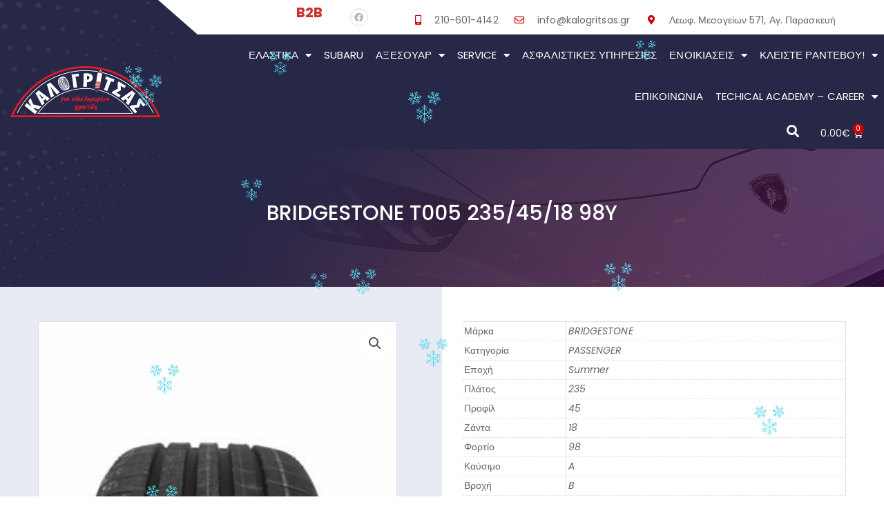

--- FILE ---
content_type: text/html; charset=UTF-8
request_url: https://kalogritsas.gr/product/bridgestone-t005-235-45-18-98y/
body_size: 47418
content:
<!DOCTYPE html>
<html lang="el" prefix="og: https://ogp.me/ns#">
<head>
<meta charset="UTF-8">
<meta name="viewport" content="width=device-width, initial-scale=1">
<link rel="profile" href="https://gmpg.org/xfn/11">

	<style>img:is([sizes="auto" i], [sizes^="auto," i]) { contain-intrinsic-size: 3000px 1500px }</style>
	
<!-- Search Engine Optimization by Rank Math - https://s.rankmath.com/home -->
<title>BRIDGESTONE T005 235/45/18 98Y - ΚΑΛΟΓΡΙΤΣΑΣ ΕΛΑΣΤΙΚΑ - SERVICE - ΑΝΑΡΤΗΣΕΙΣ &amp; ΑΣΦΑΛΙΣΤΙΚΕΣ ΥΠΗΡΕΣΙΕΣ.</title>
<meta name="description" content="235/45 R18 T005 98Y XL TL"/>
<meta name="robots" content="index, follow, max-snippet:-1, max-video-preview:-1, max-image-preview:large"/>
<link rel="canonical" href="https://kalogritsas.gr/product/bridgestone-t005-235-45-18-98y/" />
<meta property="og:locale" content="el_GR" />
<meta property="og:type" content="product" />
<meta property="og:title" content="BRIDGESTONE T005 235/45/18 98Y - ΚΑΛΟΓΡΙΤΣΑΣ ΕΛΑΣΤΙΚΑ - SERVICE - ΑΝΑΡΤΗΣΕΙΣ &amp; ΑΣΦΑΛΙΣΤΙΚΕΣ ΥΠΗΡΕΣΙΕΣ." />
<meta property="og:description" content="235/45 R18 T005 98Y XL TL" />
<meta property="og:url" content="https://kalogritsas.gr/product/bridgestone-t005-235-45-18-98y/" />
<meta property="og:site_name" content="ΚΑΛΟΓΡΙΤΣΑΣ ΕΛΑΣΤΙΚΑ - SERVICE - ΑΝΑΡΤΗΣΕΙΣ &amp; ΑΣΦΑΛΙΣΤΙΚΕΣ ΥΠΗΡΕΣΙΕΣ." />
<meta property="og:updated_time" content="2025-04-16T10:05:41+00:00" />
<meta property="og:image" content="https://kalogritsas.gr/wp-content/uploads/2021/09/T005-1.jpg" />
<meta property="og:image:secure_url" content="https://kalogritsas.gr/wp-content/uploads/2021/09/T005-1.jpg" />
<meta property="og:image:width" content="300" />
<meta property="og:image:height" content="300" />
<meta property="og:image:alt" content="BRIDGESTONE T005 235/45/18 98Y" />
<meta property="og:image:type" content="image/jpeg" />
<meta property="product:price:currency" content="EUR" />
<meta property="product:availability" content="instock" />
<meta name="twitter:card" content="summary_large_image" />
<meta name="twitter:title" content="BRIDGESTONE T005 235/45/18 98Y - ΚΑΛΟΓΡΙΤΣΑΣ ΕΛΑΣΤΙΚΑ - SERVICE - ΑΝΑΡΤΗΣΕΙΣ &amp; ΑΣΦΑΛΙΣΤΙΚΕΣ ΥΠΗΡΕΣΙΕΣ." />
<meta name="twitter:description" content="235/45 R18 T005 98Y XL TL" />
<meta name="twitter:image" content="https://kalogritsas.gr/wp-content/uploads/2021/09/T005-1.jpg" />
<meta name="twitter:label1" content="Price" />
<meta name="twitter:data1" content="0.00&euro;" />
<meta name="twitter:label2" content="Availability" />
<meta name="twitter:data2" content="In stock" />
<script type="application/ld+json" class="rank-math-schema">{"@context":"https://schema.org","@graph":[{"@type":"Organization","@id":"https://kalogritsas.gr/#organization","name":"\u039a\u0391\u039b\u039f\u0393\u03a1\u0399\u03a4\u03a3\u0391\u03a3 \u0395\u039b\u0391\u03a3\u03a4\u0399\u039a\u0391 - SERVICE - \u0391\u039d\u0391\u03a1\u03a4\u0397\u03a3\u0395\u0399\u03a3 &amp; \u0391\u03a3\u03a6\u0391\u039b\u0399\u03a3\u03a4\u0399\u039a\u0395\u03a3 \u03a5\u03a0\u0397\u03a1\u0395\u03a3\u0399\u0395\u03a3.","url":"https://kalogritsas.gr","logo":{"@type":"ImageObject","@id":"https://kalogritsas.gr/#logo","url":"https://kalogritsas.gr/wp-content/uploads/2021/09/KALOGRITSAS-SYNERGEIO-LOGO-01-11.png","contentUrl":"https://kalogritsas.gr/wp-content/uploads/2021/09/KALOGRITSAS-SYNERGEIO-LOGO-01-11.png","caption":"\u039a\u0391\u039b\u039f\u0393\u03a1\u0399\u03a4\u03a3\u0391\u03a3 \u0395\u039b\u0391\u03a3\u03a4\u0399\u039a\u0391 - SERVICE - \u0391\u039d\u0391\u03a1\u03a4\u0397\u03a3\u0395\u0399\u03a3 &amp; \u0391\u03a3\u03a6\u0391\u039b\u0399\u03a3\u03a4\u0399\u039a\u0395\u03a3 \u03a5\u03a0\u0397\u03a1\u0395\u03a3\u0399\u0395\u03a3.","inLanguage":"el","width":"1380","height":"468"}},{"@type":"WebSite","@id":"https://kalogritsas.gr/#website","url":"https://kalogritsas.gr","name":"\u039a\u0391\u039b\u039f\u0393\u03a1\u0399\u03a4\u03a3\u0391\u03a3 \u0395\u039b\u0391\u03a3\u03a4\u0399\u039a\u0391 - SERVICE - \u0391\u039d\u0391\u03a1\u03a4\u0397\u03a3\u0395\u0399\u03a3 &amp; \u0391\u03a3\u03a6\u0391\u039b\u0399\u03a3\u03a4\u0399\u039a\u0395\u03a3 \u03a5\u03a0\u0397\u03a1\u0395\u03a3\u0399\u0395\u03a3.","publisher":{"@id":"https://kalogritsas.gr/#organization"},"inLanguage":"el"},{"@type":"ImageObject","@id":"https://kalogritsas.gr/wp-content/uploads/2021/09/T005-1.jpg","url":"https://kalogritsas.gr/wp-content/uploads/2021/09/T005-1.jpg","width":"300","height":"300","inLanguage":"el"},{"@type":"BreadcrumbList","@id":"https://kalogritsas.gr/product/bridgestone-t005-235-45-18-98y/#breadcrumb","itemListElement":[{"@type":"ListItem","position":"1","item":{"@id":"https://kalogritsas.gr","name":"Home"}},{"@type":"ListItem","position":"2","item":{"@id":"https://kalogritsas.gr/product-category/elastikaprod/","name":"\u0395\u03bb\u03b1\u03c3\u03c4\u03b9\u03ba\u03ac"}},{"@type":"ListItem","position":"3","item":{"@id":"https://kalogritsas.gr/product/bridgestone-t005-235-45-18-98y/","name":"BRIDGESTONE T005 235/45/18 98Y"}}]},{"@type":"ItemPage","@id":"https://kalogritsas.gr/product/bridgestone-t005-235-45-18-98y/#webpage","url":"https://kalogritsas.gr/product/bridgestone-t005-235-45-18-98y/","name":"BRIDGESTONE T005 235/45/18 98Y - \u039a\u0391\u039b\u039f\u0393\u03a1\u0399\u03a4\u03a3\u0391\u03a3 \u0395\u039b\u0391\u03a3\u03a4\u0399\u039a\u0391 - SERVICE - \u0391\u039d\u0391\u03a1\u03a4\u0397\u03a3\u0395\u0399\u03a3 &amp; \u0391\u03a3\u03a6\u0391\u039b\u0399\u03a3\u03a4\u0399\u039a\u0395\u03a3 \u03a5\u03a0\u0397\u03a1\u0395\u03a3\u0399\u0395\u03a3.","datePublished":"2021-09-21T12:57:05+00:00","dateModified":"2025-04-16T10:05:41+00:00","isPartOf":{"@id":"https://kalogritsas.gr/#website"},"primaryImageOfPage":{"@id":"https://kalogritsas.gr/wp-content/uploads/2021/09/T005-1.jpg"},"inLanguage":"el","breadcrumb":{"@id":"https://kalogritsas.gr/product/bridgestone-t005-235-45-18-98y/#breadcrumb"}},{"@type":"Product","name":"BRIDGESTONE T005 235/45/18 98Y - \u039a\u0391\u039b\u039f\u0393\u03a1\u0399\u03a4\u03a3\u0391\u03a3 \u0395\u039b\u0391\u03a3\u03a4\u0399\u039a\u0391 - SERVICE - \u0391\u039d\u0391\u03a1\u03a4\u0397\u03a3\u0395\u0399\u03a3 &amp; \u0391\u03a3\u03a6\u0391\u039b\u0399\u03a3\u03a4\u0399\u039a\u0395\u03a3 \u03a5\u03a0\u0397\u03a1\u0395\u03a3\u0399\u0395\u03a3.","description":"235/45 R18 T005 98Y XL TL","sku":"2354518T005YXL","category":"\u0395\u03bb\u03b1\u03c3\u03c4\u03b9\u03ba\u03ac","mainEntityOfPage":{"@id":"https://kalogritsas.gr/product/bridgestone-t005-235-45-18-98y/#webpage"},"additionalProperty":[{"@type":"PropertyValue","name":"pa_%ce%bc%ce%ac%cf%81%ce%ba%ce%b1","value":"BRIDGESTONE"},{"@type":"PropertyValue","name":"pa_%ce%ba%ce%b1%cf%84%ce%b7%ce%b3%ce%bf%cf%81%ce%af%ce%b1","value":"PASSENGER"},{"@type":"PropertyValue","name":"pa_%ce%b5%cf%80%ce%bf%cf%87%ce%ae","value":"Summer"},{"@type":"PropertyValue","name":"pa_%cf%80%ce%bb%ce%ac%cf%84%ce%bf%cf%82","value":"235"},{"@type":"PropertyValue","name":"pa_%cf%80%cf%81%ce%bf%cf%86%ce%af%ce%bb","value":"45"},{"@type":"PropertyValue","name":"pa_%ce%b6%ce%ac%ce%bd%cf%84%ce%b1","value":"18"},{"@type":"PropertyValue","name":"pa_%cf%86%ce%bf%cf%81%cf%84%ce%af%ce%bf","value":"98"},{"@type":"PropertyValue","name":"pa_%ce%ba%ce%b1%cf%8d%cf%83%ce%b9%ce%bc%ce%bf","value":"A"},{"@type":"PropertyValue","name":"pa_%ce%b2%cf%81%ce%bf%cf%87%ce%ae","value":"B"},{"@type":"PropertyValue","name":"pa_%ce%b8%cf%8c%cf%81%cf%85%ce%b2%ce%bf%cf%82-db","value":"72"}],"@id":"https://kalogritsas.gr/product/bridgestone-t005-235-45-18-98y/#richSnippet","image":{"@id":"https://kalogritsas.gr/wp-content/uploads/2021/09/T005-1.jpg"}}]}</script>
<!-- /Rank Math WordPress SEO plugin -->

<link rel="alternate" type="application/rss+xml" title="Ροή RSS &raquo; ΚΑΛΟΓΡΙΤΣΑΣ ΕΛΑΣΤΙΚΑ - SERVICE - ΑΝΑΡΤΗΣΕΙΣ &amp; ΑΣΦΑΛΙΣΤΙΚΕΣ ΥΠΗΡΕΣΙΕΣ." href="https://kalogritsas.gr/feed/" />
<link rel="alternate" type="application/rss+xml" title="Ροή Σχολίων &raquo; ΚΑΛΟΓΡΙΤΣΑΣ ΕΛΑΣΤΙΚΑ - SERVICE - ΑΝΑΡΤΗΣΕΙΣ &amp; ΑΣΦΑΛΙΣΤΙΚΕΣ ΥΠΗΡΕΣΙΕΣ." href="https://kalogritsas.gr/comments/feed/" />
<link rel="alternate" type="application/rss+xml" title="Ροή Σχολίων ΚΑΛΟΓΡΙΤΣΑΣ ΕΛΑΣΤΙΚΑ - SERVICE - ΑΝΑΡΤΗΣΕΙΣ &amp; ΑΣΦΑΛΙΣΤΙΚΕΣ ΥΠΗΡΕΣΙΕΣ. &raquo; BRIDGESTONE T005 235/45/18 98Y" href="https://kalogritsas.gr/product/bridgestone-t005-235-45-18-98y/feed/" />
<script>
window._wpemojiSettings = {"baseUrl":"https:\/\/s.w.org\/images\/core\/emoji\/15.0.3\/72x72\/","ext":".png","svgUrl":"https:\/\/s.w.org\/images\/core\/emoji\/15.0.3\/svg\/","svgExt":".svg","source":{"concatemoji":"https:\/\/kalogritsas.gr\/wp-includes\/js\/wp-emoji-release.min.js?ver=6.7.4"}};
/*! This file is auto-generated */
!function(i,n){var o,s,e;function c(e){try{var t={supportTests:e,timestamp:(new Date).valueOf()};sessionStorage.setItem(o,JSON.stringify(t))}catch(e){}}function p(e,t,n){e.clearRect(0,0,e.canvas.width,e.canvas.height),e.fillText(t,0,0);var t=new Uint32Array(e.getImageData(0,0,e.canvas.width,e.canvas.height).data),r=(e.clearRect(0,0,e.canvas.width,e.canvas.height),e.fillText(n,0,0),new Uint32Array(e.getImageData(0,0,e.canvas.width,e.canvas.height).data));return t.every(function(e,t){return e===r[t]})}function u(e,t,n){switch(t){case"flag":return n(e,"\ud83c\udff3\ufe0f\u200d\u26a7\ufe0f","\ud83c\udff3\ufe0f\u200b\u26a7\ufe0f")?!1:!n(e,"\ud83c\uddfa\ud83c\uddf3","\ud83c\uddfa\u200b\ud83c\uddf3")&&!n(e,"\ud83c\udff4\udb40\udc67\udb40\udc62\udb40\udc65\udb40\udc6e\udb40\udc67\udb40\udc7f","\ud83c\udff4\u200b\udb40\udc67\u200b\udb40\udc62\u200b\udb40\udc65\u200b\udb40\udc6e\u200b\udb40\udc67\u200b\udb40\udc7f");case"emoji":return!n(e,"\ud83d\udc26\u200d\u2b1b","\ud83d\udc26\u200b\u2b1b")}return!1}function f(e,t,n){var r="undefined"!=typeof WorkerGlobalScope&&self instanceof WorkerGlobalScope?new OffscreenCanvas(300,150):i.createElement("canvas"),a=r.getContext("2d",{willReadFrequently:!0}),o=(a.textBaseline="top",a.font="600 32px Arial",{});return e.forEach(function(e){o[e]=t(a,e,n)}),o}function t(e){var t=i.createElement("script");t.src=e,t.defer=!0,i.head.appendChild(t)}"undefined"!=typeof Promise&&(o="wpEmojiSettingsSupports",s=["flag","emoji"],n.supports={everything:!0,everythingExceptFlag:!0},e=new Promise(function(e){i.addEventListener("DOMContentLoaded",e,{once:!0})}),new Promise(function(t){var n=function(){try{var e=JSON.parse(sessionStorage.getItem(o));if("object"==typeof e&&"number"==typeof e.timestamp&&(new Date).valueOf()<e.timestamp+604800&&"object"==typeof e.supportTests)return e.supportTests}catch(e){}return null}();if(!n){if("undefined"!=typeof Worker&&"undefined"!=typeof OffscreenCanvas&&"undefined"!=typeof URL&&URL.createObjectURL&&"undefined"!=typeof Blob)try{var e="postMessage("+f.toString()+"("+[JSON.stringify(s),u.toString(),p.toString()].join(",")+"));",r=new Blob([e],{type:"text/javascript"}),a=new Worker(URL.createObjectURL(r),{name:"wpTestEmojiSupports"});return void(a.onmessage=function(e){c(n=e.data),a.terminate(),t(n)})}catch(e){}c(n=f(s,u,p))}t(n)}).then(function(e){for(var t in e)n.supports[t]=e[t],n.supports.everything=n.supports.everything&&n.supports[t],"flag"!==t&&(n.supports.everythingExceptFlag=n.supports.everythingExceptFlag&&n.supports[t]);n.supports.everythingExceptFlag=n.supports.everythingExceptFlag&&!n.supports.flag,n.DOMReady=!1,n.readyCallback=function(){n.DOMReady=!0}}).then(function(){return e}).then(function(){var e;n.supports.everything||(n.readyCallback(),(e=n.source||{}).concatemoji?t(e.concatemoji):e.wpemoji&&e.twemoji&&(t(e.twemoji),t(e.wpemoji)))}))}((window,document),window._wpemojiSettings);
</script>
<link rel='stylesheet' id='formidable-css' href='https://kalogritsas.gr/wp-content/plugins/formidable/css/formidableforms.css?ver=3261220' media='all' />
<link rel='stylesheet' id='astra-theme-css-css' href='https://kalogritsas.gr/wp-content/themes/astra/assets/css/minified/main.min.css?ver=4.0.2' media='all' />
<style id='astra-theme-css-inline-css'>
.ast-no-sidebar .entry-content .alignfull {margin-left: calc( -50vw + 50%);margin-right: calc( -50vw + 50%);max-width: 100vw;width: 100vw;}.ast-no-sidebar .entry-content .alignwide {margin-left: calc(-41vw + 50%);margin-right: calc(-41vw + 50%);max-width: unset;width: unset;}.ast-no-sidebar .entry-content .alignfull .alignfull,.ast-no-sidebar .entry-content .alignfull .alignwide,.ast-no-sidebar .entry-content .alignwide .alignfull,.ast-no-sidebar .entry-content .alignwide .alignwide,.ast-no-sidebar .entry-content .wp-block-column .alignfull,.ast-no-sidebar .entry-content .wp-block-column .alignwide{width: 100%;margin-left: auto;margin-right: auto;}.wp-block-gallery,.blocks-gallery-grid {margin: 0;}.wp-block-separator {max-width: 100px;}.wp-block-separator.is-style-wide,.wp-block-separator.is-style-dots {max-width: none;}.entry-content .has-2-columns .wp-block-column:first-child {padding-right: 10px;}.entry-content .has-2-columns .wp-block-column:last-child {padding-left: 10px;}@media (max-width: 782px) {.entry-content .wp-block-columns .wp-block-column {flex-basis: 100%;}.entry-content .has-2-columns .wp-block-column:first-child {padding-right: 0;}.entry-content .has-2-columns .wp-block-column:last-child {padding-left: 0;}}body .entry-content .wp-block-latest-posts {margin-left: 0;}body .entry-content .wp-block-latest-posts li {list-style: none;}.ast-no-sidebar .ast-container .entry-content .wp-block-latest-posts {margin-left: 0;}.ast-header-break-point .entry-content .alignwide {margin-left: auto;margin-right: auto;}.entry-content .blocks-gallery-item img {margin-bottom: auto;}.wp-block-pullquote {border-top: 4px solid #555d66;border-bottom: 4px solid #555d66;color: #40464d;}:root{--ast-container-default-xlg-padding:6.67em;--ast-container-default-lg-padding:5.67em;--ast-container-default-slg-padding:4.34em;--ast-container-default-md-padding:3.34em;--ast-container-default-sm-padding:6.67em;--ast-container-default-xs-padding:2.4em;--ast-container-default-xxs-padding:1.4em;--ast-code-block-background:#EEEEEE;--ast-comment-inputs-background:#FAFAFA;}html{font-size:93.75%;}a,.page-title{color:#b70104;}a:hover,a:focus{color:var(--ast-global-color-1);}body,button,input,select,textarea,.ast-button,.ast-custom-button{font-family:-apple-system,BlinkMacSystemFont,Segoe UI,Roboto,Oxygen-Sans,Ubuntu,Cantarell,Helvetica Neue,sans-serif;font-weight:inherit;font-size:15px;font-size:1rem;line-height:1.6em;}blockquote{color:var(--ast-global-color-3);}h1,.entry-content h1,h2,.entry-content h2,h3,.entry-content h3,h4,.entry-content h4,h5,.entry-content h5,h6,.entry-content h6,.site-title,.site-title a{font-weight:600;}.site-title{font-size:35px;font-size:2.3333333333333rem;display:block;}.site-header .site-description{font-size:15px;font-size:1rem;display:none;}.entry-title{font-size:30px;font-size:2rem;}h1,.entry-content h1{font-size:40px;font-size:2.6666666666667rem;font-weight:600;line-height:1.4em;}h2,.entry-content h2{font-size:30px;font-size:2rem;font-weight:600;line-height:1.25em;}h3,.entry-content h3{font-size:25px;font-size:1.6666666666667rem;font-weight:600;line-height:1.2em;}h4,.entry-content h4{font-size:20px;font-size:1.3333333333333rem;line-height:1.2em;font-weight:600;}h5,.entry-content h5{font-size:18px;font-size:1.2rem;line-height:1.2em;font-weight:600;}h6,.entry-content h6{font-size:15px;font-size:1rem;line-height:1.25em;font-weight:600;}::selection{background-color:#b70104;color:#ffffff;}body,h1,.entry-title a,.entry-content h1,h2,.entry-content h2,h3,.entry-content h3,h4,.entry-content h4,h5,.entry-content h5,h6,.entry-content h6{color:var(--ast-global-color-3);}.tagcloud a:hover,.tagcloud a:focus,.tagcloud a.current-item{color:#ffffff;border-color:#b70104;background-color:#b70104;}input:focus,input[type="text"]:focus,input[type="email"]:focus,input[type="url"]:focus,input[type="password"]:focus,input[type="reset"]:focus,input[type="search"]:focus,textarea:focus{border-color:#b70104;}input[type="radio"]:checked,input[type=reset],input[type="checkbox"]:checked,input[type="checkbox"]:hover:checked,input[type="checkbox"]:focus:checked,input[type=range]::-webkit-slider-thumb{border-color:#b70104;background-color:#b70104;box-shadow:none;}.site-footer a:hover + .post-count,.site-footer a:focus + .post-count{background:#b70104;border-color:#b70104;}.single .nav-links .nav-previous,.single .nav-links .nav-next{color:#b70104;}.entry-meta,.entry-meta *{line-height:1.45;color:#b70104;}.entry-meta a:hover,.entry-meta a:hover *,.entry-meta a:focus,.entry-meta a:focus *,.page-links > .page-link,.page-links .page-link:hover,.post-navigation a:hover{color:var(--ast-global-color-1);}#cat option,.secondary .calendar_wrap thead a,.secondary .calendar_wrap thead a:visited{color:#b70104;}.secondary .calendar_wrap #today,.ast-progress-val span{background:#b70104;}.secondary a:hover + .post-count,.secondary a:focus + .post-count{background:#b70104;border-color:#b70104;}.calendar_wrap #today > a{color:#ffffff;}.page-links .page-link,.single .post-navigation a{color:#b70104;}.ast-archive-title{color:var(--ast-global-color-2);}.widget-title{font-size:21px;font-size:1.4rem;color:var(--ast-global-color-2);}.single .ast-author-details .author-title{color:var(--ast-global-color-1);}.ast-single-post .entry-content a,.ast-comment-content a:not(.ast-comment-edit-reply-wrap a){text-decoration:underline;}.ast-single-post .wp-block-button .wp-block-button__link,.ast-single-post .elementor-button-wrapper .elementor-button,.ast-single-post .entry-content .uagb-tab a,.ast-single-post .entry-content .uagb-ifb-cta a,.ast-single-post .entry-content .wp-block-uagb-buttons a,.ast-single-post .entry-content .uabb-module-content a,.ast-single-post .entry-content .uagb-post-grid a,.ast-single-post .entry-content .uagb-timeline a,.ast-single-post .entry-content .uagb-toc__wrap a,.ast-single-post .entry-content .uagb-taxomony-box a,.ast-single-post .entry-content .woocommerce a,.entry-content .wp-block-latest-posts > li > a,.ast-single-post .entry-content .wp-block-file__button{text-decoration:none;}.ast-logo-title-inline .site-logo-img{padding-right:1em;}.ast-page-builder-template .hentry {margin: 0;}.ast-page-builder-template .site-content > .ast-container {max-width: 100%;padding: 0;}.ast-page-builder-template .site-content #primary {padding: 0;margin: 0;}.ast-page-builder-template .no-results {text-align: center;margin: 4em auto;}.ast-page-builder-template .ast-pagination {padding: 2em;}.ast-page-builder-template .entry-header.ast-no-title.ast-no-thumbnail {margin-top: 0;}.ast-page-builder-template .entry-header.ast-header-without-markup {margin-top: 0;margin-bottom: 0;}.ast-page-builder-template .entry-header.ast-no-title.ast-no-meta {margin-bottom: 0;}.ast-page-builder-template.single .post-navigation {padding-bottom: 2em;}.ast-page-builder-template.single-post .site-content > .ast-container {max-width: 100%;}.ast-page-builder-template .entry-header {margin-top: 4em;margin-left: auto;margin-right: auto;padding-left: 20px;padding-right: 20px;}.single.ast-page-builder-template .entry-header {padding-left: 20px;padding-right: 20px;}.ast-page-builder-template .ast-archive-description {margin: 4em auto 0;padding-left: 20px;padding-right: 20px;}.ast-page-builder-template.ast-no-sidebar .entry-content .alignwide {margin-left: 0;margin-right: 0;}@media (max-width:921px){#ast-desktop-header{display:none;}}@media (min-width:921px){#ast-mobile-header{display:none;}}.wp-block-buttons.aligncenter{justify-content:center;}@media (max-width:921px){.ast-theme-transparent-header #primary,.ast-theme-transparent-header #secondary{padding:0;}}@media (max-width:921px){.ast-plain-container.ast-no-sidebar #primary{padding:0;}}.ast-plain-container.ast-no-sidebar #primary{margin-top:0;margin-bottom:0;}@media (min-width:1200px){.wp-block-group .has-background{padding:20px;}}@media (min-width:1200px){.ast-no-sidebar.ast-separate-container .entry-content .wp-block-group.alignwide,.ast-no-sidebar.ast-separate-container .entry-content .wp-block-cover.alignwide{margin-left:-20px;margin-right:-20px;padding-left:20px;padding-right:20px;}.ast-no-sidebar.ast-separate-container .entry-content .wp-block-cover.alignfull,.ast-no-sidebar.ast-separate-container .entry-content .wp-block-group.alignfull{margin-left:-6.67em;margin-right:-6.67em;padding-left:6.67em;padding-right:6.67em;}}@media (min-width:1200px){.wp-block-cover-image.alignwide .wp-block-cover__inner-container,.wp-block-cover.alignwide .wp-block-cover__inner-container,.wp-block-cover-image.alignfull .wp-block-cover__inner-container,.wp-block-cover.alignfull .wp-block-cover__inner-container{width:100%;}}.wp-block-columns{margin-bottom:unset;}.wp-block-image.size-full{margin:2rem 0;}.wp-block-separator.has-background{padding:0;}.wp-block-gallery{margin-bottom:1.6em;}.wp-block-group{padding-top:4em;padding-bottom:4em;}.wp-block-group__inner-container .wp-block-columns:last-child,.wp-block-group__inner-container :last-child,.wp-block-table table{margin-bottom:0;}.blocks-gallery-grid{width:100%;}.wp-block-navigation-link__content{padding:5px 0;}.wp-block-group .wp-block-group .has-text-align-center,.wp-block-group .wp-block-column .has-text-align-center{max-width:100%;}.has-text-align-center{margin:0 auto;}@media (min-width:1200px){.wp-block-cover__inner-container,.alignwide .wp-block-group__inner-container,.alignfull .wp-block-group__inner-container{max-width:1200px;margin:0 auto;}.wp-block-group.alignnone,.wp-block-group.aligncenter,.wp-block-group.alignleft,.wp-block-group.alignright,.wp-block-group.alignwide,.wp-block-columns.alignwide{margin:2rem 0 1rem 0;}}@media (max-width:1200px){.wp-block-group{padding:3em;}.wp-block-group .wp-block-group{padding:1.5em;}.wp-block-columns,.wp-block-column{margin:1rem 0;}}@media (min-width:921px){.wp-block-columns .wp-block-group{padding:2em;}}@media (max-width:544px){.wp-block-cover-image .wp-block-cover__inner-container,.wp-block-cover .wp-block-cover__inner-container{width:unset;}.wp-block-cover,.wp-block-cover-image{padding:2em 0;}.wp-block-group,.wp-block-cover{padding:2em;}.wp-block-media-text__media img,.wp-block-media-text__media video{width:unset;max-width:100%;}.wp-block-media-text.has-background .wp-block-media-text__content{padding:1em;}}.wp-block-image.aligncenter{margin-left:auto;margin-right:auto;}.wp-block-table.aligncenter{margin-left:auto;margin-right:auto;}@media (min-width:544px){.entry-content .wp-block-media-text.has-media-on-the-right .wp-block-media-text__content{padding:0 8% 0 0;}.entry-content .wp-block-media-text .wp-block-media-text__content{padding:0 0 0 8%;}.ast-plain-container .site-content .entry-content .has-custom-content-position.is-position-bottom-left > *,.ast-plain-container .site-content .entry-content .has-custom-content-position.is-position-bottom-right > *,.ast-plain-container .site-content .entry-content .has-custom-content-position.is-position-top-left > *,.ast-plain-container .site-content .entry-content .has-custom-content-position.is-position-top-right > *,.ast-plain-container .site-content .entry-content .has-custom-content-position.is-position-center-right > *,.ast-plain-container .site-content .entry-content .has-custom-content-position.is-position-center-left > *{margin:0;}}@media (max-width:544px){.entry-content .wp-block-media-text .wp-block-media-text__content{padding:8% 0;}.wp-block-media-text .wp-block-media-text__media img{width:auto;max-width:100%;}}.wp-block-button.is-style-outline .wp-block-button__link{border-color:#b70104;}.wp-block-button.is-style-outline > .wp-block-button__link:not(.has-text-color),.wp-block-button.wp-block-button__link.is-style-outline:not(.has-text-color){color:#b70104;}.wp-block-button.is-style-outline .wp-block-button__link:hover,.wp-block-button.is-style-outline .wp-block-button__link:focus{color:#ffffff !important;background-color:var(--ast-global-color-1);border-color:var(--ast-global-color-1);}.post-page-numbers.current .page-link,.ast-pagination .page-numbers.current{color:#ffffff;border-color:#b70104;background-color:#b70104;border-radius:2px;}@media (min-width:544px){.entry-content > .alignleft{margin-right:20px;}.entry-content > .alignright{margin-left:20px;}}h1.widget-title{font-weight:600;}h2.widget-title{font-weight:600;}h3.widget-title{font-weight:600;}@media (max-width:921px){.ast-separate-container #primary,.ast-separate-container #secondary{padding:1.5em 0;}#primary,#secondary{padding:1.5em 0;margin:0;}.ast-left-sidebar #content > .ast-container{display:flex;flex-direction:column-reverse;width:100%;}.ast-separate-container .ast-article-post,.ast-separate-container .ast-article-single{padding:1.5em 2.14em;}.ast-author-box img.avatar{margin:20px 0 0 0;}}@media (min-width:922px){.ast-separate-container.ast-right-sidebar #primary,.ast-separate-container.ast-left-sidebar #primary{border:0;}.search-no-results.ast-separate-container #primary{margin-bottom:4em;}}.elementor-button-wrapper .elementor-button{border-style:solid;text-decoration:none;border-top-width:0;border-right-width:0;border-left-width:0;border-bottom-width:0;}body .elementor-button.elementor-size-sm,body .elementor-button.elementor-size-xs,body .elementor-button.elementor-size-md,body .elementor-button.elementor-size-lg,body .elementor-button.elementor-size-xl,body .elementor-button{border-radius:2px;padding-top:15px;padding-right:30px;padding-bottom:15px;padding-left:30px;}@media (max-width:921px){.elementor-button-wrapper .elementor-button.elementor-size-sm,.elementor-button-wrapper .elementor-button.elementor-size-xs,.elementor-button-wrapper .elementor-button.elementor-size-md,.elementor-button-wrapper .elementor-button.elementor-size-lg,.elementor-button-wrapper .elementor-button.elementor-size-xl,.elementor-button-wrapper .elementor-button{padding-top:14px;padding-right:28px;padding-bottom:14px;padding-left:28px;}}@media (max-width:544px){.elementor-button-wrapper .elementor-button.elementor-size-sm,.elementor-button-wrapper .elementor-button.elementor-size-xs,.elementor-button-wrapper .elementor-button.elementor-size-md,.elementor-button-wrapper .elementor-button.elementor-size-lg,.elementor-button-wrapper .elementor-button.elementor-size-xl,.elementor-button-wrapper .elementor-button{padding-top:12px;padding-right:24px;padding-bottom:12px;padding-left:24px;}}.elementor-button-wrapper .elementor-button{border-color:#b70104;background-color:#b70104;}.elementor-button-wrapper .elementor-button:hover,.elementor-button-wrapper .elementor-button:focus{color:#ffffff;background-color:var(--ast-global-color-1);border-color:var(--ast-global-color-1);}.wp-block-button .wp-block-button__link ,.elementor-button-wrapper .elementor-button{color:#ffffff;}.elementor-button-wrapper .elementor-button{line-height:1em;}.wp-block-button .wp-block-button__link:hover,.wp-block-button .wp-block-button__link:focus{color:#ffffff;background-color:var(--ast-global-color-1);border-color:var(--ast-global-color-1);}.elementor-widget-heading h1.elementor-heading-title{line-height:1.4em;}.elementor-widget-heading h2.elementor-heading-title{line-height:1.25em;}.elementor-widget-heading h3.elementor-heading-title{line-height:1.2em;}.elementor-widget-heading h4.elementor-heading-title{line-height:1.2em;}.elementor-widget-heading h5.elementor-heading-title{line-height:1.2em;}.elementor-widget-heading h6.elementor-heading-title{line-height:1.25em;}.wp-block-button .wp-block-button__link{border-color:#b70104;background-color:#b70104;color:#ffffff;font-family:inherit;font-weight:inherit;line-height:1em;border-radius:2px;padding-top:15px;padding-right:30px;padding-bottom:15px;padding-left:30px;}@media (max-width:921px){.wp-block-button .wp-block-button__link{padding-top:14px;padding-right:28px;padding-bottom:14px;padding-left:28px;}}@media (max-width:544px){.wp-block-button .wp-block-button__link{padding-top:12px;padding-right:24px;padding-bottom:12px;padding-left:24px;}}.menu-toggle,button,.ast-button,.ast-custom-button,.button,input#submit,input[type="button"],input[type="submit"],input[type="reset"],form[CLASS*="wp-block-search__"].wp-block-search .wp-block-search__inside-wrapper .wp-block-search__button{border-style:solid;border-top-width:0;border-right-width:0;border-left-width:0;border-bottom-width:0;color:#ffffff;border-color:#b70104;background-color:#b70104;border-radius:2px;padding-top:15px;padding-right:30px;padding-bottom:15px;padding-left:30px;font-family:inherit;font-weight:inherit;line-height:1em;}button:focus,.menu-toggle:hover,button:hover,.ast-button:hover,.ast-custom-button:hover .button:hover,.ast-custom-button:hover ,input[type=reset]:hover,input[type=reset]:focus,input#submit:hover,input#submit:focus,input[type="button"]:hover,input[type="button"]:focus,input[type="submit"]:hover,input[type="submit"]:focus,form[CLASS*="wp-block-search__"].wp-block-search .wp-block-search__inside-wrapper .wp-block-search__button:hover,form[CLASS*="wp-block-search__"].wp-block-search .wp-block-search__inside-wrapper .wp-block-search__button:focus{color:#ffffff;background-color:var(--ast-global-color-1);border-color:var(--ast-global-color-1);}@media (min-width:544px){.ast-container{max-width:100%;}}@media (max-width:544px){.ast-separate-container .ast-article-post,.ast-separate-container .ast-article-single,.ast-separate-container .comments-title,.ast-separate-container .ast-archive-description{padding:1.5em 1em;}.ast-separate-container #content .ast-container{padding-left:0.54em;padding-right:0.54em;}.ast-separate-container .ast-comment-list li.depth-1{padding:1.5em 1em;margin-bottom:1.5em;}.ast-separate-container .ast-comment-list .bypostauthor{padding:.5em;}.ast-search-menu-icon.ast-dropdown-active .search-field{width:170px;}.menu-toggle,button,.ast-button,.button,input#submit,input[type="button"],input[type="submit"],input[type="reset"]{padding-top:12px;padding-right:24px;padding-bottom:12px;padding-left:24px;}}@media (max-width:921px){.menu-toggle,button,.ast-button,.button,input#submit,input[type="button"],input[type="submit"],input[type="reset"]{padding-top:14px;padding-right:28px;padding-bottom:14px;padding-left:28px;}.ast-mobile-header-stack .main-header-bar .ast-search-menu-icon{display:inline-block;}.ast-header-break-point.ast-header-custom-item-outside .ast-mobile-header-stack .main-header-bar .ast-search-icon{margin:0;}.ast-comment-avatar-wrap img{max-width:2.5em;}.ast-separate-container .ast-comment-list li.depth-1{padding:1.5em 2.14em;}.ast-separate-container .comment-respond{padding:2em 2.14em;}.ast-comment-meta{padding:0 1.8888em 1.3333em;}}body,.ast-separate-container{background-color:var(--ast-global-color-4);;}.ast-no-sidebar.ast-separate-container .entry-content .alignfull {margin-left: -6.67em;margin-right: -6.67em;width: auto;}@media (max-width: 1200px) {.ast-no-sidebar.ast-separate-container .entry-content .alignfull {margin-left: -2.4em;margin-right: -2.4em;}}@media (max-width: 768px) {.ast-no-sidebar.ast-separate-container .entry-content .alignfull {margin-left: -2.14em;margin-right: -2.14em;}}@media (max-width: 544px) {.ast-no-sidebar.ast-separate-container .entry-content .alignfull {margin-left: -1em;margin-right: -1em;}}.ast-no-sidebar.ast-separate-container .entry-content .alignwide {margin-left: -20px;margin-right: -20px;}.ast-no-sidebar.ast-separate-container .entry-content .wp-block-column .alignfull,.ast-no-sidebar.ast-separate-container .entry-content .wp-block-column .alignwide {margin-left: auto;margin-right: auto;width: 100%;}@media (max-width:921px){.site-title{display:block;}.site-header .site-description{display:none;}.entry-title{font-size:30px;}h1,.entry-content h1{font-size:30px;}h2,.entry-content h2{font-size:25px;}h3,.entry-content h3{font-size:20px;}}@media (max-width:544px){.site-title{display:block;}.site-header .site-description{display:none;}.entry-title{font-size:30px;}h1,.entry-content h1{font-size:30px;}h2,.entry-content h2{font-size:25px;}h3,.entry-content h3{font-size:20px;}}@media (max-width:921px){html{font-size:85.5%;}}@media (max-width:544px){html{font-size:85.5%;}}@media (min-width:922px){.ast-container{max-width:1240px;}}@media (min-width:922px){.site-content .ast-container{display:flex;}}@media (max-width:921px){.site-content .ast-container{flex-direction:column;}}@media (min-width:922px){.main-header-menu .sub-menu .menu-item.ast-left-align-sub-menu:hover > .sub-menu,.main-header-menu .sub-menu .menu-item.ast-left-align-sub-menu.focus > .sub-menu{margin-left:-0px;}}.wp-block-search {margin-bottom: 20px;}.wp-block-site-tagline {margin-top: 20px;}form.wp-block-search .wp-block-search__input,.wp-block-search.wp-block-search__button-inside .wp-block-search__inside-wrapper {border-color: #eaeaea;background: #fafafa;}.wp-block-search.wp-block-search__button-inside .wp-block-search__inside-wrapper .wp-block-search__input:focus,.wp-block-loginout input:focus {outline: thin dotted;}.wp-block-loginout input:focus {border-color: transparent;} form.wp-block-search .wp-block-search__inside-wrapper .wp-block-search__input {padding: 12px;}form.wp-block-search .wp-block-search__button svg {fill: currentColor;width: 20px;height: 20px;}.wp-block-loginout p label {display: block;}.wp-block-loginout p:not(.login-remember):not(.login-submit) input {width: 100%;}.wp-block-loginout .login-remember input {width: 1.1rem;height: 1.1rem;margin: 0 5px 4px 0;vertical-align: middle;}blockquote {padding: 1.2em;}:root .has-ast-global-color-0-color{color:var(--ast-global-color-0);}:root .has-ast-global-color-0-background-color{background-color:var(--ast-global-color-0);}:root .wp-block-button .has-ast-global-color-0-color{color:var(--ast-global-color-0);}:root .wp-block-button .has-ast-global-color-0-background-color{background-color:var(--ast-global-color-0);}:root .has-ast-global-color-1-color{color:var(--ast-global-color-1);}:root .has-ast-global-color-1-background-color{background-color:var(--ast-global-color-1);}:root .wp-block-button .has-ast-global-color-1-color{color:var(--ast-global-color-1);}:root .wp-block-button .has-ast-global-color-1-background-color{background-color:var(--ast-global-color-1);}:root .has-ast-global-color-2-color{color:var(--ast-global-color-2);}:root .has-ast-global-color-2-background-color{background-color:var(--ast-global-color-2);}:root .wp-block-button .has-ast-global-color-2-color{color:var(--ast-global-color-2);}:root .wp-block-button .has-ast-global-color-2-background-color{background-color:var(--ast-global-color-2);}:root .has-ast-global-color-3-color{color:var(--ast-global-color-3);}:root .has-ast-global-color-3-background-color{background-color:var(--ast-global-color-3);}:root .wp-block-button .has-ast-global-color-3-color{color:var(--ast-global-color-3);}:root .wp-block-button .has-ast-global-color-3-background-color{background-color:var(--ast-global-color-3);}:root .has-ast-global-color-4-color{color:var(--ast-global-color-4);}:root .has-ast-global-color-4-background-color{background-color:var(--ast-global-color-4);}:root .wp-block-button .has-ast-global-color-4-color{color:var(--ast-global-color-4);}:root .wp-block-button .has-ast-global-color-4-background-color{background-color:var(--ast-global-color-4);}:root .has-ast-global-color-5-color{color:var(--ast-global-color-5);}:root .has-ast-global-color-5-background-color{background-color:var(--ast-global-color-5);}:root .wp-block-button .has-ast-global-color-5-color{color:var(--ast-global-color-5);}:root .wp-block-button .has-ast-global-color-5-background-color{background-color:var(--ast-global-color-5);}:root .has-ast-global-color-6-color{color:var(--ast-global-color-6);}:root .has-ast-global-color-6-background-color{background-color:var(--ast-global-color-6);}:root .wp-block-button .has-ast-global-color-6-color{color:var(--ast-global-color-6);}:root .wp-block-button .has-ast-global-color-6-background-color{background-color:var(--ast-global-color-6);}:root .has-ast-global-color-7-color{color:var(--ast-global-color-7);}:root .has-ast-global-color-7-background-color{background-color:var(--ast-global-color-7);}:root .wp-block-button .has-ast-global-color-7-color{color:var(--ast-global-color-7);}:root .wp-block-button .has-ast-global-color-7-background-color{background-color:var(--ast-global-color-7);}:root .has-ast-global-color-8-color{color:var(--ast-global-color-8);}:root .has-ast-global-color-8-background-color{background-color:var(--ast-global-color-8);}:root .wp-block-button .has-ast-global-color-8-color{color:var(--ast-global-color-8);}:root .wp-block-button .has-ast-global-color-8-background-color{background-color:var(--ast-global-color-8);}:root{--ast-global-color-0:#0170B9;--ast-global-color-1:#3a3a3a;--ast-global-color-2:#3a3a3a;--ast-global-color-3:#4B4F58;--ast-global-color-4:#F5F5F5;--ast-global-color-5:#FFFFFF;--ast-global-color-6:#E5E5E5;--ast-global-color-7:#424242;--ast-global-color-8:#000000;}:root {--ast-border-color : #dddddd;}.ast-breadcrumbs .trail-browse,.ast-breadcrumbs .trail-items,.ast-breadcrumbs .trail-items li{display:inline-block;margin:0;padding:0;border:none;background:inherit;text-indent:0;}.ast-breadcrumbs .trail-browse{font-size:inherit;font-style:inherit;font-weight:inherit;color:inherit;}.ast-breadcrumbs .trail-items{list-style:none;}.trail-items li::after{padding:0 0.3em;content:"\00bb";}.trail-items li:last-of-type::after{display:none;}h1,.entry-content h1,h2,.entry-content h2,h3,.entry-content h3,h4,.entry-content h4,h5,.entry-content h5,h6,.entry-content h6{color:var(--ast-global-color-2);}.entry-title a{color:var(--ast-global-color-2);}@media (max-width:921px){.ast-builder-grid-row-container.ast-builder-grid-row-tablet-3-firstrow .ast-builder-grid-row > *:first-child,.ast-builder-grid-row-container.ast-builder-grid-row-tablet-3-lastrow .ast-builder-grid-row > *:last-child{grid-column:1 / -1;}}@media (max-width:544px){.ast-builder-grid-row-container.ast-builder-grid-row-mobile-3-firstrow .ast-builder-grid-row > *:first-child,.ast-builder-grid-row-container.ast-builder-grid-row-mobile-3-lastrow .ast-builder-grid-row > *:last-child{grid-column:1 / -1;}}.ast-builder-layout-element[data-section="title_tagline"]{display:flex;}@media (max-width:921px){.ast-header-break-point .ast-builder-layout-element[data-section="title_tagline"]{display:flex;}}@media (max-width:544px){.ast-header-break-point .ast-builder-layout-element[data-section="title_tagline"]{display:flex;}}.ast-builder-menu-1{font-family:inherit;font-weight:inherit;}.ast-builder-menu-1 .sub-menu,.ast-builder-menu-1 .inline-on-mobile .sub-menu{border-top-width:2px;border-bottom-width:0px;border-right-width:0px;border-left-width:0px;border-color:#b70104;border-style:solid;border-radius:0px;}.ast-builder-menu-1 .main-header-menu > .menu-item > .sub-menu,.ast-builder-menu-1 .main-header-menu > .menu-item > .astra-full-megamenu-wrapper{margin-top:0px;}.ast-desktop .ast-builder-menu-1 .main-header-menu > .menu-item > .sub-menu:before,.ast-desktop .ast-builder-menu-1 .main-header-menu > .menu-item > .astra-full-megamenu-wrapper:before{height:calc( 0px + 5px );}.ast-desktop .ast-builder-menu-1 .menu-item .sub-menu .menu-link{border-style:none;}@media (max-width:921px){.ast-header-break-point .ast-builder-menu-1 .menu-item.menu-item-has-children > .ast-menu-toggle{top:0;}.ast-builder-menu-1 .menu-item-has-children > .menu-link:after{content:unset;}.ast-builder-menu-1 .main-header-menu > .menu-item > .sub-menu,.ast-builder-menu-1 .main-header-menu > .menu-item > .astra-full-megamenu-wrapper{margin-top:0;}}@media (max-width:544px){.ast-header-break-point .ast-builder-menu-1 .menu-item.menu-item-has-children > .ast-menu-toggle{top:0;}.ast-builder-menu-1 .main-header-menu > .menu-item > .sub-menu,.ast-builder-menu-1 .main-header-menu > .menu-item > .astra-full-megamenu-wrapper{margin-top:0;}}.ast-builder-menu-1{display:flex;}@media (max-width:921px){.ast-header-break-point .ast-builder-menu-1{display:flex;}}@media (max-width:544px){.ast-header-break-point .ast-builder-menu-1{display:flex;}}.site-below-footer-wrap{padding-top:20px;padding-bottom:20px;}.site-below-footer-wrap[data-section="section-below-footer-builder"]{background-color:#eeeeee;;min-height:80px;}.site-below-footer-wrap[data-section="section-below-footer-builder"] .ast-builder-grid-row{max-width:1200px;margin-left:auto;margin-right:auto;}.site-below-footer-wrap[data-section="section-below-footer-builder"] .ast-builder-grid-row,.site-below-footer-wrap[data-section="section-below-footer-builder"] .site-footer-section{align-items:flex-start;}.site-below-footer-wrap[data-section="section-below-footer-builder"].ast-footer-row-inline .site-footer-section{display:flex;margin-bottom:0;}.ast-builder-grid-row-full .ast-builder-grid-row{grid-template-columns:1fr;}@media (max-width:921px){.site-below-footer-wrap[data-section="section-below-footer-builder"].ast-footer-row-tablet-inline .site-footer-section{display:flex;margin-bottom:0;}.site-below-footer-wrap[data-section="section-below-footer-builder"].ast-footer-row-tablet-stack .site-footer-section{display:block;margin-bottom:10px;}.ast-builder-grid-row-container.ast-builder-grid-row-tablet-full .ast-builder-grid-row{grid-template-columns:1fr;}}@media (max-width:544px){.site-below-footer-wrap[data-section="section-below-footer-builder"].ast-footer-row-mobile-inline .site-footer-section{display:flex;margin-bottom:0;}.site-below-footer-wrap[data-section="section-below-footer-builder"].ast-footer-row-mobile-stack .site-footer-section{display:block;margin-bottom:10px;}.ast-builder-grid-row-container.ast-builder-grid-row-mobile-full .ast-builder-grid-row{grid-template-columns:1fr;}}.site-below-footer-wrap[data-section="section-below-footer-builder"]{display:grid;}@media (max-width:921px){.ast-header-break-point .site-below-footer-wrap[data-section="section-below-footer-builder"]{display:grid;}}@media (max-width:544px){.ast-header-break-point .site-below-footer-wrap[data-section="section-below-footer-builder"]{display:grid;}}.ast-footer-copyright{text-align:center;}.ast-footer-copyright {color:var(--ast-global-color-3);}@media (max-width:921px){.ast-footer-copyright{text-align:center;}}@media (max-width:544px){.ast-footer-copyright{text-align:center;}}.ast-footer-copyright.ast-builder-layout-element{display:flex;}@media (max-width:921px){.ast-header-break-point .ast-footer-copyright.ast-builder-layout-element{display:flex;}}@media (max-width:544px){.ast-header-break-point .ast-footer-copyright.ast-builder-layout-element{display:flex;}}.elementor-template-full-width .ast-container{display:block;}@media (max-width:544px){.elementor-element .elementor-wc-products .woocommerce[class*="columns-"] ul.products li.product{width:auto;margin:0;}.elementor-element .woocommerce .woocommerce-result-count{float:none;}}.ast-desktop .ast-mega-menu-enabled .ast-builder-menu-1 div:not( .astra-full-megamenu-wrapper) .sub-menu,.ast-builder-menu-1 .inline-on-mobile .sub-menu,.ast-desktop .ast-builder-menu-1 .astra-full-megamenu-wrapper,.ast-desktop .ast-builder-menu-1 .menu-item .sub-menu{box-shadow:0px 4px 10px -2px rgba(0,0,0,0.1);}.ast-desktop .ast-mobile-popup-drawer.active .ast-mobile-popup-inner{max-width:35%;}@media (max-width:921px){.ast-mobile-popup-drawer.active .ast-mobile-popup-inner{max-width:90%;}}@media (max-width:544px){.ast-mobile-popup-drawer.active .ast-mobile-popup-inner{max-width:90%;}}.ast-header-break-point .main-header-bar{border-bottom-width:1px;}@media (min-width:922px){.main-header-bar{border-bottom-width:1px;}}.main-header-menu .menu-item,#astra-footer-menu .menu-item,.main-header-bar .ast-masthead-custom-menu-items{-js-display:flex;display:flex;-webkit-box-pack:center;-webkit-justify-content:center;-moz-box-pack:center;-ms-flex-pack:center;justify-content:center;-webkit-box-orient:vertical;-webkit-box-direction:normal;-webkit-flex-direction:column;-moz-box-orient:vertical;-moz-box-direction:normal;-ms-flex-direction:column;flex-direction:column;}.main-header-menu > .menu-item > .menu-link,#astra-footer-menu > .menu-item > .menu-link{height:100%;-webkit-box-align:center;-webkit-align-items:center;-moz-box-align:center;-ms-flex-align:center;align-items:center;-js-display:flex;display:flex;}.ast-header-break-point .main-navigation ul .menu-item .menu-link .icon-arrow:first-of-type svg{top:.2em;margin-top:0px;margin-left:0px;width:.65em;transform:translate(0,-2px) rotateZ(270deg);}.ast-mobile-popup-content .ast-submenu-expanded > .ast-menu-toggle{transform:rotateX(180deg);overflow-y:auto;}.ast-separate-container .blog-layout-1,.ast-separate-container .blog-layout-2,.ast-separate-container .blog-layout-3{background-color:transparent;background-image:none;}.ast-separate-container .ast-article-post{background-color:var(--ast-global-color-5);;background-image:none;;}@media (max-width:921px){.ast-separate-container .ast-article-post{background-color:var(--ast-global-color-5);;background-image:none;;}}@media (max-width:544px){.ast-separate-container .ast-article-post{background-color:var(--ast-global-color-5);;background-image:none;;}}.ast-separate-container .ast-article-single:not(.ast-related-post),.ast-separate-container .comments-area .comment-respond,.ast-separate-container .comments-area .ast-comment-list li,.ast-separate-container .ast-woocommerce-container,.ast-separate-container .error-404,.ast-separate-container .no-results,.single.ast-separate-container.ast-author-meta,.ast-separate-container .related-posts-title-wrapper,.ast-separate-container.ast-two-container #secondary .widget,.ast-separate-container .comments-count-wrapper,.ast-box-layout.ast-plain-container .site-content,.ast-padded-layout.ast-plain-container .site-content,.ast-separate-container .comments-area .comments-title,.ast-narrow-container .site-content{background-color:var(--ast-global-color-5);;background-image:none;;}@media (max-width:921px){.ast-separate-container .ast-article-single:not(.ast-related-post),.ast-separate-container .comments-area .comment-respond,.ast-separate-container .comments-area .ast-comment-list li,.ast-separate-container .ast-woocommerce-container,.ast-separate-container .error-404,.ast-separate-container .no-results,.single.ast-separate-container.ast-author-meta,.ast-separate-container .related-posts-title-wrapper,.ast-separate-container.ast-two-container #secondary .widget,.ast-separate-container .comments-count-wrapper,.ast-box-layout.ast-plain-container .site-content,.ast-padded-layout.ast-plain-container .site-content,.ast-separate-container .comments-area .comments-title,.ast-narrow-container .site-content{background-color:var(--ast-global-color-5);;background-image:none;;}}@media (max-width:544px){.ast-separate-container .ast-article-single:not(.ast-related-post),.ast-separate-container .comments-area .comment-respond,.ast-separate-container .comments-area .ast-comment-list li,.ast-separate-container .ast-woocommerce-container,.ast-separate-container .error-404,.ast-separate-container .no-results,.single.ast-separate-container.ast-author-meta,.ast-separate-container .related-posts-title-wrapper,.ast-separate-container.ast-two-container #secondary .widget,.ast-separate-container .comments-count-wrapper,.ast-box-layout.ast-plain-container .site-content,.ast-padded-layout.ast-plain-container .site-content,.ast-separate-container .comments-area .comments-title,.ast-narrow-container .site-content{background-color:var(--ast-global-color-5);;background-image:none;;}}.ast-mobile-header-content > *,.ast-desktop-header-content > * {padding: 10px 0;height: auto;}.ast-mobile-header-content > *:first-child,.ast-desktop-header-content > *:first-child {padding-top: 10px;}.ast-mobile-header-content > .ast-builder-menu,.ast-desktop-header-content > .ast-builder-menu {padding-top: 0;}.ast-mobile-header-content > *:last-child,.ast-desktop-header-content > *:last-child {padding-bottom: 0;}.ast-mobile-header-content .ast-search-menu-icon.ast-inline-search label,.ast-desktop-header-content .ast-search-menu-icon.ast-inline-search label {width: 100%;}.ast-desktop-header-content .main-header-bar-navigation .ast-submenu-expanded > .ast-menu-toggle::before {transform: rotateX(180deg);}#ast-desktop-header .ast-desktop-header-content,.ast-mobile-header-content .ast-search-icon,.ast-desktop-header-content .ast-search-icon,.ast-mobile-header-wrap .ast-mobile-header-content,.ast-main-header-nav-open.ast-popup-nav-open .ast-mobile-header-wrap .ast-mobile-header-content,.ast-main-header-nav-open.ast-popup-nav-open .ast-desktop-header-content {display: none;}.ast-main-header-nav-open.ast-header-break-point #ast-desktop-header .ast-desktop-header-content,.ast-main-header-nav-open.ast-header-break-point .ast-mobile-header-wrap .ast-mobile-header-content {display: block;}.ast-desktop .ast-desktop-header-content .astra-menu-animation-slide-up > .menu-item > .sub-menu,.ast-desktop .ast-desktop-header-content .astra-menu-animation-slide-up > .menu-item .menu-item > .sub-menu,.ast-desktop .ast-desktop-header-content .astra-menu-animation-slide-down > .menu-item > .sub-menu,.ast-desktop .ast-desktop-header-content .astra-menu-animation-slide-down > .menu-item .menu-item > .sub-menu,.ast-desktop .ast-desktop-header-content .astra-menu-animation-fade > .menu-item > .sub-menu,.ast-desktop .ast-desktop-header-content .astra-menu-animation-fade > .menu-item .menu-item > .sub-menu {opacity: 1;visibility: visible;}.ast-hfb-header.ast-default-menu-enable.ast-header-break-point .ast-mobile-header-wrap .ast-mobile-header-content .main-header-bar-navigation {width: unset;margin: unset;}.ast-mobile-header-content.content-align-flex-end .main-header-bar-navigation .menu-item-has-children > .ast-menu-toggle,.ast-desktop-header-content.content-align-flex-end .main-header-bar-navigation .menu-item-has-children > .ast-menu-toggle {left: calc( 20px - 0.907em);}.ast-mobile-header-content .ast-search-menu-icon,.ast-mobile-header-content .ast-search-menu-icon.slide-search,.ast-desktop-header-content .ast-search-menu-icon,.ast-desktop-header-content .ast-search-menu-icon.slide-search {width: 100%;position: relative;display: block;right: auto;transform: none;}.ast-mobile-header-content .ast-search-menu-icon.slide-search .search-form,.ast-mobile-header-content .ast-search-menu-icon .search-form,.ast-desktop-header-content .ast-search-menu-icon.slide-search .search-form,.ast-desktop-header-content .ast-search-menu-icon .search-form {right: 0;visibility: visible;opacity: 1;position: relative;top: auto;transform: none;padding: 0;display: block;overflow: hidden;}.ast-mobile-header-content .ast-search-menu-icon.ast-inline-search .search-field,.ast-mobile-header-content .ast-search-menu-icon .search-field,.ast-desktop-header-content .ast-search-menu-icon.ast-inline-search .search-field,.ast-desktop-header-content .ast-search-menu-icon .search-field {width: 100%;padding-right: 5.5em;}.ast-mobile-header-content .ast-search-menu-icon .search-submit,.ast-desktop-header-content .ast-search-menu-icon .search-submit {display: block;position: absolute;height: 100%;top: 0;right: 0;padding: 0 1em;border-radius: 0;}.ast-hfb-header.ast-default-menu-enable.ast-header-break-point .ast-mobile-header-wrap .ast-mobile-header-content .main-header-bar-navigation ul .sub-menu .menu-link {padding-left: 30px;}.ast-hfb-header.ast-default-menu-enable.ast-header-break-point .ast-mobile-header-wrap .ast-mobile-header-content .main-header-bar-navigation .sub-menu .menu-item .menu-item .menu-link {padding-left: 40px;}.ast-mobile-popup-drawer.active .ast-mobile-popup-inner{background-color:#ffffff;;}.ast-mobile-header-wrap .ast-mobile-header-content,.ast-desktop-header-content{background-color:#ffffff;;}.ast-mobile-popup-content > *,.ast-mobile-header-content > *,.ast-desktop-popup-content > *,.ast-desktop-header-content > *{padding-top:0px;padding-bottom:0px;}.content-align-flex-start .ast-builder-layout-element{justify-content:flex-start;}.content-align-flex-start .main-header-menu{text-align:left;}.ast-mobile-popup-drawer.active .menu-toggle-close{color:#3a3a3a;}.ast-mobile-header-wrap .ast-primary-header-bar,.ast-primary-header-bar .site-primary-header-wrap{min-height:70px;}.ast-desktop .ast-primary-header-bar .main-header-menu > .menu-item{line-height:70px;}@media (max-width:921px){#masthead .ast-mobile-header-wrap .ast-primary-header-bar,#masthead .ast-mobile-header-wrap .ast-below-header-bar{padding-left:20px;padding-right:20px;}}.ast-header-break-point .ast-primary-header-bar{border-bottom-width:1px;border-bottom-color:#eaeaea;border-bottom-style:solid;}@media (min-width:922px){.ast-primary-header-bar{border-bottom-width:1px;border-bottom-color:#eaeaea;border-bottom-style:solid;}}.ast-primary-header-bar{background-color:#ffffff;;}.ast-primary-header-bar{display:block;}@media (max-width:921px){.ast-header-break-point .ast-primary-header-bar{display:grid;}}@media (max-width:544px){.ast-header-break-point .ast-primary-header-bar{display:grid;}}[data-section="section-header-mobile-trigger"] .ast-button-wrap .ast-mobile-menu-trigger-minimal{color:#b70104;border:none;background:transparent;}[data-section="section-header-mobile-trigger"] .ast-button-wrap .mobile-menu-toggle-icon .ast-mobile-svg{width:20px;height:20px;fill:#b70104;}[data-section="section-header-mobile-trigger"] .ast-button-wrap .mobile-menu-wrap .mobile-menu{color:#b70104;}.ast-builder-menu-mobile .main-navigation .menu-item.menu-item-has-children > .ast-menu-toggle{top:0;}.ast-builder-menu-mobile .main-navigation .menu-item-has-children > .menu-link:after{content:unset;}.ast-hfb-header .ast-builder-menu-mobile .main-header-menu,.ast-hfb-header .ast-builder-menu-mobile .main-navigation .menu-item .menu-link,.ast-hfb-header .ast-builder-menu-mobile .main-navigation .menu-item .sub-menu .menu-link{border-style:none;}.ast-builder-menu-mobile .main-navigation .menu-item.menu-item-has-children > .ast-menu-toggle{top:0;}@media (max-width:921px){.ast-builder-menu-mobile .main-navigation .menu-item.menu-item-has-children > .ast-menu-toggle{top:0;}.ast-builder-menu-mobile .main-navigation .menu-item-has-children > .menu-link:after{content:unset;}}@media (max-width:544px){.ast-builder-menu-mobile .main-navigation .menu-item.menu-item-has-children > .ast-menu-toggle{top:0;}}.ast-builder-menu-mobile .main-navigation{display:block;}@media (max-width:921px){.ast-header-break-point .ast-builder-menu-mobile .main-navigation{display:block;}}@media (max-width:544px){.ast-header-break-point .ast-builder-menu-mobile .main-navigation{display:block;}}:root{--e-global-color-astglobalcolor0:#0170B9;--e-global-color-astglobalcolor1:#3a3a3a;--e-global-color-astglobalcolor2:#3a3a3a;--e-global-color-astglobalcolor3:#4B4F58;--e-global-color-astglobalcolor4:#F5F5F5;--e-global-color-astglobalcolor5:#FFFFFF;--e-global-color-astglobalcolor6:#E5E5E5;--e-global-color-astglobalcolor7:#424242;--e-global-color-astglobalcolor8:#000000;}
</style>
<link rel='stylesheet' id='easy-autocomplete-css' href='https://kalogritsas.gr/wp-content/plugins/woocommerce-products-filter/js/easy-autocomplete/easy-autocomplete.min.css?ver=3.3.4.5' media='all' />
<link rel='stylesheet' id='easy-autocomplete-theme-css' href='https://kalogritsas.gr/wp-content/plugins/woocommerce-products-filter/js/easy-autocomplete/easy-autocomplete.themes.min.css?ver=3.3.4.5' media='all' />
<style id='wp-emoji-styles-inline-css'>

	img.wp-smiley, img.emoji {
		display: inline !important;
		border: none !important;
		box-shadow: none !important;
		height: 1em !important;
		width: 1em !important;
		margin: 0 0.07em !important;
		vertical-align: -0.1em !important;
		background: none !important;
		padding: 0 !important;
	}
</style>
<link rel='stylesheet' id='wp-block-library-css' href='https://kalogritsas.gr/wp-includes/css/dist/block-library/style.min.css?ver=6.7.4' media='all' />
<link rel='stylesheet' id='wc-blocks-vendors-style-css' href='https://kalogritsas.gr/wp-content/plugins/woocommerce/packages/woocommerce-blocks/build/wc-blocks-vendors-style.css?ver=9.6.5' media='all' />
<link rel='stylesheet' id='wc-blocks-style-css' href='https://kalogritsas.gr/wp-content/plugins/woocommerce/packages/woocommerce-blocks/build/wc-blocks-style.css?ver=9.6.5' media='all' />
<style id='global-styles-inline-css'>
:root{--wp--preset--aspect-ratio--square: 1;--wp--preset--aspect-ratio--4-3: 4/3;--wp--preset--aspect-ratio--3-4: 3/4;--wp--preset--aspect-ratio--3-2: 3/2;--wp--preset--aspect-ratio--2-3: 2/3;--wp--preset--aspect-ratio--16-9: 16/9;--wp--preset--aspect-ratio--9-16: 9/16;--wp--preset--color--black: #000000;--wp--preset--color--cyan-bluish-gray: #abb8c3;--wp--preset--color--white: #ffffff;--wp--preset--color--pale-pink: #f78da7;--wp--preset--color--vivid-red: #cf2e2e;--wp--preset--color--luminous-vivid-orange: #ff6900;--wp--preset--color--luminous-vivid-amber: #fcb900;--wp--preset--color--light-green-cyan: #7bdcb5;--wp--preset--color--vivid-green-cyan: #00d084;--wp--preset--color--pale-cyan-blue: #8ed1fc;--wp--preset--color--vivid-cyan-blue: #0693e3;--wp--preset--color--vivid-purple: #9b51e0;--wp--preset--color--ast-global-color-0: var(--ast-global-color-0);--wp--preset--color--ast-global-color-1: var(--ast-global-color-1);--wp--preset--color--ast-global-color-2: var(--ast-global-color-2);--wp--preset--color--ast-global-color-3: var(--ast-global-color-3);--wp--preset--color--ast-global-color-4: var(--ast-global-color-4);--wp--preset--color--ast-global-color-5: var(--ast-global-color-5);--wp--preset--color--ast-global-color-6: var(--ast-global-color-6);--wp--preset--color--ast-global-color-7: var(--ast-global-color-7);--wp--preset--color--ast-global-color-8: var(--ast-global-color-8);--wp--preset--gradient--vivid-cyan-blue-to-vivid-purple: linear-gradient(135deg,rgba(6,147,227,1) 0%,rgb(155,81,224) 100%);--wp--preset--gradient--light-green-cyan-to-vivid-green-cyan: linear-gradient(135deg,rgb(122,220,180) 0%,rgb(0,208,130) 100%);--wp--preset--gradient--luminous-vivid-amber-to-luminous-vivid-orange: linear-gradient(135deg,rgba(252,185,0,1) 0%,rgba(255,105,0,1) 100%);--wp--preset--gradient--luminous-vivid-orange-to-vivid-red: linear-gradient(135deg,rgba(255,105,0,1) 0%,rgb(207,46,46) 100%);--wp--preset--gradient--very-light-gray-to-cyan-bluish-gray: linear-gradient(135deg,rgb(238,238,238) 0%,rgb(169,184,195) 100%);--wp--preset--gradient--cool-to-warm-spectrum: linear-gradient(135deg,rgb(74,234,220) 0%,rgb(151,120,209) 20%,rgb(207,42,186) 40%,rgb(238,44,130) 60%,rgb(251,105,98) 80%,rgb(254,248,76) 100%);--wp--preset--gradient--blush-light-purple: linear-gradient(135deg,rgb(255,206,236) 0%,rgb(152,150,240) 100%);--wp--preset--gradient--blush-bordeaux: linear-gradient(135deg,rgb(254,205,165) 0%,rgb(254,45,45) 50%,rgb(107,0,62) 100%);--wp--preset--gradient--luminous-dusk: linear-gradient(135deg,rgb(255,203,112) 0%,rgb(199,81,192) 50%,rgb(65,88,208) 100%);--wp--preset--gradient--pale-ocean: linear-gradient(135deg,rgb(255,245,203) 0%,rgb(182,227,212) 50%,rgb(51,167,181) 100%);--wp--preset--gradient--electric-grass: linear-gradient(135deg,rgb(202,248,128) 0%,rgb(113,206,126) 100%);--wp--preset--gradient--midnight: linear-gradient(135deg,rgb(2,3,129) 0%,rgb(40,116,252) 100%);--wp--preset--font-size--small: 13px;--wp--preset--font-size--medium: 20px;--wp--preset--font-size--large: 36px;--wp--preset--font-size--x-large: 42px;--wp--preset--spacing--20: 0.44rem;--wp--preset--spacing--30: 0.67rem;--wp--preset--spacing--40: 1rem;--wp--preset--spacing--50: 1.5rem;--wp--preset--spacing--60: 2.25rem;--wp--preset--spacing--70: 3.38rem;--wp--preset--spacing--80: 5.06rem;--wp--preset--shadow--natural: 6px 6px 9px rgba(0, 0, 0, 0.2);--wp--preset--shadow--deep: 12px 12px 50px rgba(0, 0, 0, 0.4);--wp--preset--shadow--sharp: 6px 6px 0px rgba(0, 0, 0, 0.2);--wp--preset--shadow--outlined: 6px 6px 0px -3px rgba(255, 255, 255, 1), 6px 6px rgba(0, 0, 0, 1);--wp--preset--shadow--crisp: 6px 6px 0px rgba(0, 0, 0, 1);}:root { --wp--style--global--content-size: var(--wp--custom--ast-content-width-size);--wp--style--global--wide-size: var(--wp--custom--ast-wide-width-size); }:where(body) { margin: 0; }.wp-site-blocks > .alignleft { float: left; margin-right: 2em; }.wp-site-blocks > .alignright { float: right; margin-left: 2em; }.wp-site-blocks > .aligncenter { justify-content: center; margin-left: auto; margin-right: auto; }:where(.wp-site-blocks) > * { margin-block-start: 24px; margin-block-end: 0; }:where(.wp-site-blocks) > :first-child { margin-block-start: 0; }:where(.wp-site-blocks) > :last-child { margin-block-end: 0; }:root { --wp--style--block-gap: 24px; }:root :where(.is-layout-flow) > :first-child{margin-block-start: 0;}:root :where(.is-layout-flow) > :last-child{margin-block-end: 0;}:root :where(.is-layout-flow) > *{margin-block-start: 24px;margin-block-end: 0;}:root :where(.is-layout-constrained) > :first-child{margin-block-start: 0;}:root :where(.is-layout-constrained) > :last-child{margin-block-end: 0;}:root :where(.is-layout-constrained) > *{margin-block-start: 24px;margin-block-end: 0;}:root :where(.is-layout-flex){gap: 24px;}:root :where(.is-layout-grid){gap: 24px;}.is-layout-flow > .alignleft{float: left;margin-inline-start: 0;margin-inline-end: 2em;}.is-layout-flow > .alignright{float: right;margin-inline-start: 2em;margin-inline-end: 0;}.is-layout-flow > .aligncenter{margin-left: auto !important;margin-right: auto !important;}.is-layout-constrained > .alignleft{float: left;margin-inline-start: 0;margin-inline-end: 2em;}.is-layout-constrained > .alignright{float: right;margin-inline-start: 2em;margin-inline-end: 0;}.is-layout-constrained > .aligncenter{margin-left: auto !important;margin-right: auto !important;}.is-layout-constrained > :where(:not(.alignleft):not(.alignright):not(.alignfull)){max-width: var(--wp--style--global--content-size);margin-left: auto !important;margin-right: auto !important;}.is-layout-constrained > .alignwide{max-width: var(--wp--style--global--wide-size);}body .is-layout-flex{display: flex;}.is-layout-flex{flex-wrap: wrap;align-items: center;}.is-layout-flex > :is(*, div){margin: 0;}body .is-layout-grid{display: grid;}.is-layout-grid > :is(*, div){margin: 0;}body{padding-top: 0px;padding-right: 0px;padding-bottom: 0px;padding-left: 0px;}a:where(:not(.wp-element-button)){text-decoration: none;}:root :where(.wp-element-button, .wp-block-button__link){background-color: #32373c;border-width: 0;color: #fff;font-family: inherit;font-size: inherit;line-height: inherit;padding: calc(0.667em + 2px) calc(1.333em + 2px);text-decoration: none;}.has-black-color{color: var(--wp--preset--color--black) !important;}.has-cyan-bluish-gray-color{color: var(--wp--preset--color--cyan-bluish-gray) !important;}.has-white-color{color: var(--wp--preset--color--white) !important;}.has-pale-pink-color{color: var(--wp--preset--color--pale-pink) !important;}.has-vivid-red-color{color: var(--wp--preset--color--vivid-red) !important;}.has-luminous-vivid-orange-color{color: var(--wp--preset--color--luminous-vivid-orange) !important;}.has-luminous-vivid-amber-color{color: var(--wp--preset--color--luminous-vivid-amber) !important;}.has-light-green-cyan-color{color: var(--wp--preset--color--light-green-cyan) !important;}.has-vivid-green-cyan-color{color: var(--wp--preset--color--vivid-green-cyan) !important;}.has-pale-cyan-blue-color{color: var(--wp--preset--color--pale-cyan-blue) !important;}.has-vivid-cyan-blue-color{color: var(--wp--preset--color--vivid-cyan-blue) !important;}.has-vivid-purple-color{color: var(--wp--preset--color--vivid-purple) !important;}.has-ast-global-color-0-color{color: var(--wp--preset--color--ast-global-color-0) !important;}.has-ast-global-color-1-color{color: var(--wp--preset--color--ast-global-color-1) !important;}.has-ast-global-color-2-color{color: var(--wp--preset--color--ast-global-color-2) !important;}.has-ast-global-color-3-color{color: var(--wp--preset--color--ast-global-color-3) !important;}.has-ast-global-color-4-color{color: var(--wp--preset--color--ast-global-color-4) !important;}.has-ast-global-color-5-color{color: var(--wp--preset--color--ast-global-color-5) !important;}.has-ast-global-color-6-color{color: var(--wp--preset--color--ast-global-color-6) !important;}.has-ast-global-color-7-color{color: var(--wp--preset--color--ast-global-color-7) !important;}.has-ast-global-color-8-color{color: var(--wp--preset--color--ast-global-color-8) !important;}.has-black-background-color{background-color: var(--wp--preset--color--black) !important;}.has-cyan-bluish-gray-background-color{background-color: var(--wp--preset--color--cyan-bluish-gray) !important;}.has-white-background-color{background-color: var(--wp--preset--color--white) !important;}.has-pale-pink-background-color{background-color: var(--wp--preset--color--pale-pink) !important;}.has-vivid-red-background-color{background-color: var(--wp--preset--color--vivid-red) !important;}.has-luminous-vivid-orange-background-color{background-color: var(--wp--preset--color--luminous-vivid-orange) !important;}.has-luminous-vivid-amber-background-color{background-color: var(--wp--preset--color--luminous-vivid-amber) !important;}.has-light-green-cyan-background-color{background-color: var(--wp--preset--color--light-green-cyan) !important;}.has-vivid-green-cyan-background-color{background-color: var(--wp--preset--color--vivid-green-cyan) !important;}.has-pale-cyan-blue-background-color{background-color: var(--wp--preset--color--pale-cyan-blue) !important;}.has-vivid-cyan-blue-background-color{background-color: var(--wp--preset--color--vivid-cyan-blue) !important;}.has-vivid-purple-background-color{background-color: var(--wp--preset--color--vivid-purple) !important;}.has-ast-global-color-0-background-color{background-color: var(--wp--preset--color--ast-global-color-0) !important;}.has-ast-global-color-1-background-color{background-color: var(--wp--preset--color--ast-global-color-1) !important;}.has-ast-global-color-2-background-color{background-color: var(--wp--preset--color--ast-global-color-2) !important;}.has-ast-global-color-3-background-color{background-color: var(--wp--preset--color--ast-global-color-3) !important;}.has-ast-global-color-4-background-color{background-color: var(--wp--preset--color--ast-global-color-4) !important;}.has-ast-global-color-5-background-color{background-color: var(--wp--preset--color--ast-global-color-5) !important;}.has-ast-global-color-6-background-color{background-color: var(--wp--preset--color--ast-global-color-6) !important;}.has-ast-global-color-7-background-color{background-color: var(--wp--preset--color--ast-global-color-7) !important;}.has-ast-global-color-8-background-color{background-color: var(--wp--preset--color--ast-global-color-8) !important;}.has-black-border-color{border-color: var(--wp--preset--color--black) !important;}.has-cyan-bluish-gray-border-color{border-color: var(--wp--preset--color--cyan-bluish-gray) !important;}.has-white-border-color{border-color: var(--wp--preset--color--white) !important;}.has-pale-pink-border-color{border-color: var(--wp--preset--color--pale-pink) !important;}.has-vivid-red-border-color{border-color: var(--wp--preset--color--vivid-red) !important;}.has-luminous-vivid-orange-border-color{border-color: var(--wp--preset--color--luminous-vivid-orange) !important;}.has-luminous-vivid-amber-border-color{border-color: var(--wp--preset--color--luminous-vivid-amber) !important;}.has-light-green-cyan-border-color{border-color: var(--wp--preset--color--light-green-cyan) !important;}.has-vivid-green-cyan-border-color{border-color: var(--wp--preset--color--vivid-green-cyan) !important;}.has-pale-cyan-blue-border-color{border-color: var(--wp--preset--color--pale-cyan-blue) !important;}.has-vivid-cyan-blue-border-color{border-color: var(--wp--preset--color--vivid-cyan-blue) !important;}.has-vivid-purple-border-color{border-color: var(--wp--preset--color--vivid-purple) !important;}.has-ast-global-color-0-border-color{border-color: var(--wp--preset--color--ast-global-color-0) !important;}.has-ast-global-color-1-border-color{border-color: var(--wp--preset--color--ast-global-color-1) !important;}.has-ast-global-color-2-border-color{border-color: var(--wp--preset--color--ast-global-color-2) !important;}.has-ast-global-color-3-border-color{border-color: var(--wp--preset--color--ast-global-color-3) !important;}.has-ast-global-color-4-border-color{border-color: var(--wp--preset--color--ast-global-color-4) !important;}.has-ast-global-color-5-border-color{border-color: var(--wp--preset--color--ast-global-color-5) !important;}.has-ast-global-color-6-border-color{border-color: var(--wp--preset--color--ast-global-color-6) !important;}.has-ast-global-color-7-border-color{border-color: var(--wp--preset--color--ast-global-color-7) !important;}.has-ast-global-color-8-border-color{border-color: var(--wp--preset--color--ast-global-color-8) !important;}.has-vivid-cyan-blue-to-vivid-purple-gradient-background{background: var(--wp--preset--gradient--vivid-cyan-blue-to-vivid-purple) !important;}.has-light-green-cyan-to-vivid-green-cyan-gradient-background{background: var(--wp--preset--gradient--light-green-cyan-to-vivid-green-cyan) !important;}.has-luminous-vivid-amber-to-luminous-vivid-orange-gradient-background{background: var(--wp--preset--gradient--luminous-vivid-amber-to-luminous-vivid-orange) !important;}.has-luminous-vivid-orange-to-vivid-red-gradient-background{background: var(--wp--preset--gradient--luminous-vivid-orange-to-vivid-red) !important;}.has-very-light-gray-to-cyan-bluish-gray-gradient-background{background: var(--wp--preset--gradient--very-light-gray-to-cyan-bluish-gray) !important;}.has-cool-to-warm-spectrum-gradient-background{background: var(--wp--preset--gradient--cool-to-warm-spectrum) !important;}.has-blush-light-purple-gradient-background{background: var(--wp--preset--gradient--blush-light-purple) !important;}.has-blush-bordeaux-gradient-background{background: var(--wp--preset--gradient--blush-bordeaux) !important;}.has-luminous-dusk-gradient-background{background: var(--wp--preset--gradient--luminous-dusk) !important;}.has-pale-ocean-gradient-background{background: var(--wp--preset--gradient--pale-ocean) !important;}.has-electric-grass-gradient-background{background: var(--wp--preset--gradient--electric-grass) !important;}.has-midnight-gradient-background{background: var(--wp--preset--gradient--midnight) !important;}.has-small-font-size{font-size: var(--wp--preset--font-size--small) !important;}.has-medium-font-size{font-size: var(--wp--preset--font-size--medium) !important;}.has-large-font-size{font-size: var(--wp--preset--font-size--large) !important;}.has-x-large-font-size{font-size: var(--wp--preset--font-size--x-large) !important;}
:root :where(.wp-block-pullquote){font-size: 1.5em;line-height: 1.6;}
</style>
<link rel='stylesheet' id='woof-css' href='https://kalogritsas.gr/wp-content/plugins/woocommerce-products-filter/css/front.css?ver=3.3.4.5' media='all' />
<style id='woof-inline-css'>

.woof_products_top_panel li span, .woof_products_top_panel2 li span{background: url(https://kalogritsas.gr/wp-content/plugins/woocommerce-products-filter/img/delete.png);background-size: 14px 14px;background-repeat: no-repeat;background-position: right;}
.woof_edit_view{
                    display: none;
                }


</style>
<link rel='stylesheet' id='chosen-drop-down-css' href='https://kalogritsas.gr/wp-content/plugins/woocommerce-products-filter/js/chosen/chosen.min.css?ver=3.3.4.5' media='all' />
<link rel='stylesheet' id='icheck-jquery-color-flat-css' href='https://kalogritsas.gr/wp-content/plugins/woocommerce-products-filter/js/icheck/skins/flat/_all.css?ver=3.3.4.5' media='all' />
<link rel='stylesheet' id='icheck-jquery-color-square-css' href='https://kalogritsas.gr/wp-content/plugins/woocommerce-products-filter/js/icheck/skins/square/_all.css?ver=3.3.4.5' media='all' />
<link rel='stylesheet' id='icheck-jquery-color-minimal-css' href='https://kalogritsas.gr/wp-content/plugins/woocommerce-products-filter/js/icheck/skins/minimal/_all.css?ver=3.3.4.5' media='all' />
<link rel='stylesheet' id='woof_by_author_html_items-css' href='https://kalogritsas.gr/wp-content/plugins/woocommerce-products-filter/ext/by_author/css/by_author.css?ver=3.3.4.5' media='all' />
<link rel='stylesheet' id='woof_by_backorder_html_items-css' href='https://kalogritsas.gr/wp-content/plugins/woocommerce-products-filter/ext/by_backorder/css/by_backorder.css?ver=3.3.4.5' media='all' />
<link rel='stylesheet' id='woof_by_instock_html_items-css' href='https://kalogritsas.gr/wp-content/plugins/woocommerce-products-filter/ext/by_instock/css/by_instock.css?ver=3.3.4.5' media='all' />
<link rel='stylesheet' id='woof_by_onsales_html_items-css' href='https://kalogritsas.gr/wp-content/plugins/woocommerce-products-filter/ext/by_onsales/css/by_onsales.css?ver=3.3.4.5' media='all' />
<link rel='stylesheet' id='woof_by_sku_html_items-css' href='https://kalogritsas.gr/wp-content/plugins/woocommerce-products-filter/ext/by_sku/css/by_sku.css?ver=3.3.4.5' media='all' />
<link rel='stylesheet' id='woof_by_text_html_items-css' href='https://kalogritsas.gr/wp-content/plugins/woocommerce-products-filter/ext/by_text/assets/css/front.css?ver=3.3.4.5' media='all' />
<link rel='stylesheet' id='woof_color_html_items-css' href='https://kalogritsas.gr/wp-content/plugins/woocommerce-products-filter/ext/color/css/html_types/color.css?ver=3.3.4.5' media='all' />
<link rel='stylesheet' id='woof_image_html_items-css' href='https://kalogritsas.gr/wp-content/plugins/woocommerce-products-filter/ext/image/css/html_types/image.css?ver=3.3.4.5' media='all' />
<link rel='stylesheet' id='woof_label_html_items-css' href='https://kalogritsas.gr/wp-content/plugins/woocommerce-products-filter/ext/label/css/html_types/label.css?ver=3.3.4.5' media='all' />
<link rel='stylesheet' id='woof_quick_search_html_items-css' href='https://kalogritsas.gr/wp-content/plugins/woocommerce-products-filter/ext/quick_search/css/quick_search.css?ver=3.3.4.5' media='all' />
<link rel='stylesheet' id='woof_select_hierarchy_html_items-css' href='https://kalogritsas.gr/wp-content/plugins/woocommerce-products-filter/ext/select_hierarchy/css/html_types/select_hierarchy.css?ver=3.3.4.5' media='all' />
<link rel='stylesheet' id='woof_select_radio_check_html_items-css' href='https://kalogritsas.gr/wp-content/plugins/woocommerce-products-filter/ext/select_radio_check/css/html_types/select_radio_check.css?ver=3.3.4.5' media='all' />
<link rel='stylesheet' id='woof_slider_html_items-css' href='https://kalogritsas.gr/wp-content/plugins/woocommerce-products-filter/ext/slider/css/html_types/slider.css?ver=3.3.4.5' media='all' />
<link rel='stylesheet' id='woof_sd_html_items_checkbox-css' href='https://kalogritsas.gr/wp-content/plugins/woocommerce-products-filter/ext/smart_designer/css/elements/checkbox.css?ver=3.3.4.5' media='all' />
<link rel='stylesheet' id='woof_sd_html_items_radio-css' href='https://kalogritsas.gr/wp-content/plugins/woocommerce-products-filter/ext/smart_designer/css/elements/radio.css?ver=3.3.4.5' media='all' />
<link rel='stylesheet' id='woof_sd_html_items_switcher-css' href='https://kalogritsas.gr/wp-content/plugins/woocommerce-products-filter/ext/smart_designer/css/elements/switcher.css?ver=3.3.4.5' media='all' />
<link rel='stylesheet' id='woof_sd_html_items_color-css' href='https://kalogritsas.gr/wp-content/plugins/woocommerce-products-filter/ext/smart_designer/css/elements/color.css?ver=3.3.4.5' media='all' />
<link rel='stylesheet' id='woof_sd_html_items_tooltip-css' href='https://kalogritsas.gr/wp-content/plugins/woocommerce-products-filter/ext/smart_designer/css/tooltip.css?ver=3.3.4.5' media='all' />
<link rel='stylesheet' id='woof_sd_html_items_front-css' href='https://kalogritsas.gr/wp-content/plugins/woocommerce-products-filter/ext/smart_designer/css/front.css?ver=3.3.4.5' media='all' />
<link rel='stylesheet' id='woof_step_filter_html_items-css' href='https://kalogritsas.gr/wp-content/plugins/woocommerce-products-filter/ext/step_filer/css/step_filter.css?ver=3.3.4.5' media='all' />
<link rel='stylesheet' id='woof-switcher23-css' href='https://kalogritsas.gr/wp-content/plugins/woocommerce-products-filter/css/switcher.css?ver=3.3.4.5' media='all' />
<link rel='stylesheet' id='wt-woocommerce-related-products-css' href='https://kalogritsas.gr/wp-content/plugins/wt-woocommerce-related-products/public/css/custom-related-products-public.css' media='all' />
<link rel='stylesheet' id='carousel-css-css' href='https://kalogritsas.gr/wp-content/plugins/wt-woocommerce-related-products/public/css/owl.carousel.min.css' media='all' />
<link rel='stylesheet' id='carousel-theme-css-css' href='https://kalogritsas.gr/wp-content/plugins/wt-woocommerce-related-products/public/css/owl.theme.default.min.css' media='all' />
<link rel='stylesheet' id='tbigr_style-css' href='https://kalogritsas.gr/wp-content/plugins/tbicreditgr/includes/../css/tbi_style.css?ver=1.1.1' media='all' />
<link rel='stylesheet' id='elementor-icons-css' href='https://kalogritsas.gr/wp-content/plugins/elementor/assets/lib/eicons/css/elementor-icons.min.css?ver=5.18.0' media='all' />
<link rel='stylesheet' id='elementor-frontend-legacy-css' href='https://kalogritsas.gr/wp-content/plugins/elementor/assets/css/frontend-legacy.min.css?ver=3.12.2' media='all' />
<link rel='stylesheet' id='elementor-frontend-css' href='https://kalogritsas.gr/wp-content/plugins/elementor/assets/css/frontend.min.css?ver=3.12.2' media='all' />
<link rel='stylesheet' id='swiper-css' href='https://kalogritsas.gr/wp-content/plugins/elementor/assets/lib/swiper/css/swiper.min.css?ver=5.3.6' media='all' />
<link rel='stylesheet' id='elementor-post-14-css' href='https://kalogritsas.gr/wp-content/uploads/elementor/css/post-14.css?ver=1768367452' media='all' />
<link rel='stylesheet' id='tmea-parallax-bg-css' href='https://kalogritsas.gr/wp-content/plugins/theme-masters-elementor/assets/css/library/parallax-bg.min.css?ver=3.3' media='all' />
<link rel='stylesheet' id='tmea-gradient-bg-anim-css' href='https://kalogritsas.gr/wp-content/plugins/theme-masters-elementor/assets/css/library/gradient-bg.min.css?ver=3.3' media='all' />
<link rel='stylesheet' id='tme-lib-frontend-css' href='https://kalogritsas.gr/wp-content/plugins/theme-masters-elementor/assets/css/frontend.min.css?ver=3.3' media='all' />
<link rel='stylesheet' id='dashicons-css' href='https://kalogritsas.gr/wp-includes/css/dashicons.min.css?ver=6.7.4' media='all' />
<link rel='stylesheet' id='elementor-pro-css' href='https://kalogritsas.gr/wp-content/plugins/elementor-pro/assets/css/frontend.min.css?ver=3.12.3' media='all' />
<link rel='stylesheet' id='uael-frontend-css' href='https://kalogritsas.gr/wp-content/plugins/ultimate-elementor/assets/min-css/uael-frontend.min.css?ver=1.36.14' media='all' />
<link rel='stylesheet' id='photoswipe-css' href='https://kalogritsas.gr/wp-content/plugins/woocommerce/assets/css/photoswipe/photoswipe.min.css?ver=7.5.0' media='all' />
<link rel='stylesheet' id='photoswipe-default-skin-css' href='https://kalogritsas.gr/wp-content/plugins/woocommerce/assets/css/photoswipe/default-skin/default-skin.min.css?ver=7.5.0' media='all' />
<link rel='stylesheet' id='woocommerce-layout-css' href='https://kalogritsas.gr/wp-content/themes/astra/assets/css/minified/compatibility/woocommerce/woocommerce-layout-grid.min.css?ver=4.0.2' media='all' />
<link rel='stylesheet' id='woocommerce-smallscreen-css' href='https://kalogritsas.gr/wp-content/themes/astra/assets/css/minified/compatibility/woocommerce/woocommerce-smallscreen-grid.min.css?ver=4.0.2' media='only screen and (max-width: 921px)' />
<link rel='stylesheet' id='woocommerce-general-css' href='https://kalogritsas.gr/wp-content/themes/astra/assets/css/minified/compatibility/woocommerce/woocommerce-grid.min.css?ver=4.0.2' media='all' />
<style id='woocommerce-general-inline-css'>
#customer_details h3:not(.elementor-widget-woocommerce-checkout-page h3){font-size:1.2rem;padding:20px 0 14px;margin:0 0 20px;border-bottom:1px solid var(--ast-border-color);font-weight:700;}form #order_review_heading:not(.elementor-widget-woocommerce-checkout-page #order_review_heading){border-width:2px 2px 0 2px;border-style:solid;font-size:1.2rem;margin:0;padding:1.5em 1.5em 1em;border-color:var(--ast-border-color);font-weight:700;}form #order_review:not(.elementor-widget-woocommerce-checkout-page #order_review){padding:0 2em;border-width:0 2px 2px;border-style:solid;border-color:var(--ast-border-color);}ul#shipping_method li:not(.elementor-widget-woocommerce-cart #shipping_method li){margin:0;padding:0.25em 0 0.25em 22px;text-indent:-22px;list-style:none outside;}.woocommerce span.onsale, .wc-block-grid__product .wc-block-grid__product-onsale{background-color:#b70104;color:#ffffff;}.woocommerce a.button, .woocommerce button.button, .woocommerce .woocommerce-message a.button, .woocommerce #respond input#submit.alt, .woocommerce a.button.alt, .woocommerce button.button.alt, .woocommerce input.button.alt, .woocommerce input.button,.woocommerce input.button:disabled, .woocommerce input.button:disabled[disabled], .woocommerce input.button:disabled:hover, .woocommerce input.button:disabled[disabled]:hover, .woocommerce #respond input#submit, .woocommerce button.button.alt.disabled, .wc-block-grid__products .wc-block-grid__product .wp-block-button__link, .wc-block-grid__product-onsale{color:#ffffff;border-color:#b70104;background-color:#b70104;}.woocommerce a.button:hover, .woocommerce button.button:hover, .woocommerce .woocommerce-message a.button:hover,.woocommerce #respond input#submit:hover,.woocommerce #respond input#submit.alt:hover, .woocommerce a.button.alt:hover, .woocommerce button.button.alt:hover, .woocommerce input.button.alt:hover, .woocommerce input.button:hover, .woocommerce button.button.alt.disabled:hover, .wc-block-grid__products .wc-block-grid__product .wp-block-button__link:hover{color:#ffffff;border-color:var(--ast-global-color-1);background-color:var(--ast-global-color-1);}.woocommerce-message, .woocommerce-info{border-top-color:#b70104;}.woocommerce-message::before,.woocommerce-info::before{color:#b70104;}.woocommerce ul.products li.product .price, .woocommerce div.product p.price, .woocommerce div.product span.price, .widget_layered_nav_filters ul li.chosen a, .woocommerce-page ul.products li.product .ast-woo-product-category, .wc-layered-nav-rating a{color:var(--ast-global-color-3);}.woocommerce nav.woocommerce-pagination ul,.woocommerce nav.woocommerce-pagination ul li{border-color:#b70104;}.woocommerce nav.woocommerce-pagination ul li a:focus, .woocommerce nav.woocommerce-pagination ul li a:hover, .woocommerce nav.woocommerce-pagination ul li span.current{background:#b70104;color:#ffffff;}.woocommerce-MyAccount-navigation-link.is-active a{color:var(--ast-global-color-1);}.woocommerce .widget_price_filter .ui-slider .ui-slider-range, .woocommerce .widget_price_filter .ui-slider .ui-slider-handle{background-color:#b70104;}.woocommerce a.button, .woocommerce button.button, .woocommerce .woocommerce-message a.button, .woocommerce #respond input#submit.alt, .woocommerce a.button.alt, .woocommerce button.button.alt, .woocommerce input.button.alt, .woocommerce input.button,.woocommerce-cart table.cart td.actions .button, .woocommerce form.checkout_coupon .button, .woocommerce #respond input#submit, .wc-block-grid__products .wc-block-grid__product .wp-block-button__link{border-radius:2px;padding-top:15px;padding-right:30px;padding-bottom:15px;padding-left:30px;}.woocommerce .woocommerce-cart-form button[name="update_cart"]:disabled{color:#ffffff;}.woocommerce .star-rating, .woocommerce .comment-form-rating .stars a, .woocommerce .star-rating::before{color:var(--ast-global-color-3);}.woocommerce div.product .woocommerce-tabs ul.tabs li.active:before,  .woocommerce div.ast-product-tabs-layout-vertical .woocommerce-tabs ul.tabs li:hover::before{background:#b70104;}.woocommerce[class*="rel-up-columns-"] .site-main div.product .related.products ul.products li.product, .woocommerce-page .site-main ul.products li.product{width:100%;}.woocommerce ul.product-categories > li ul li{position:relative;}.woocommerce ul.product-categories > li ul li:before{content:"";border-width:1px 1px 0 0;border-style:solid;display:inline-block;width:6px;height:6px;position:absolute;top:50%;margin-top:-2px;-webkit-transform:rotate(45deg);transform:rotate(45deg);}.woocommerce ul.product-categories > li ul li a{margin-left:15px;}.ast-icon-shopping-cart svg{height:.82em;}.ast-icon-shopping-bag svg{height:1em;width:1em;}.ast-icon-shopping-basket svg{height:1.15em;width:1.2em;}.ast-site-header-cart.ast-menu-cart-outline .ast-addon-cart-wrap, .ast-site-header-cart.ast-menu-cart-fill .ast-addon-cart-wrap {line-height:1;}.ast-site-header-cart.ast-menu-cart-fill i.astra-icon{ font-size:1.1em;}li.woocommerce-custom-menu-item .ast-site-header-cart i.astra-icon:after{ padding-left:2px;}.ast-hfb-header .ast-addon-cart-wrap{ padding:0.4em;}.ast-header-break-point.ast-header-custom-item-outside .ast-woo-header-cart-info-wrap{ display:none;}.ast-site-header-cart i.astra-icon:after{ background:#b70104;}@media (min-width:545px) and (max-width:921px){.woocommerce.tablet-columns-3 ul.products li.product, .woocommerce-page.tablet-columns-3 ul.products:not(.elementor-grid){grid-template-columns:repeat(3, minmax(0, 1fr));}}@media (min-width:922px){.woocommerce form.checkout_coupon{width:50%;}}@media (max-width:921px){.ast-header-break-point.ast-woocommerce-cart-menu .header-main-layout-1.ast-mobile-header-stack.ast-no-menu-items .ast-site-header-cart, .ast-header-break-point.ast-woocommerce-cart-menu .header-main-layout-3.ast-mobile-header-stack.ast-no-menu-items .ast-site-header-cart{padding-right:0;padding-left:0;}.ast-header-break-point.ast-woocommerce-cart-menu .header-main-layout-1.ast-mobile-header-stack .main-header-bar{text-align:center;}.ast-header-break-point.ast-woocommerce-cart-menu .header-main-layout-1.ast-mobile-header-stack .ast-site-header-cart, .ast-header-break-point.ast-woocommerce-cart-menu .header-main-layout-1.ast-mobile-header-stack .ast-mobile-menu-buttons{display:inline-block;}.ast-header-break-point.ast-woocommerce-cart-menu .header-main-layout-2.ast-mobile-header-inline .site-branding{flex:auto;}.ast-header-break-point.ast-woocommerce-cart-menu .header-main-layout-3.ast-mobile-header-stack .site-branding{flex:0 0 100%;}.ast-header-break-point.ast-woocommerce-cart-menu .header-main-layout-3.ast-mobile-header-stack .main-header-container{display:flex;justify-content:center;}.woocommerce-cart .woocommerce-shipping-calculator .button{width:100%;}.woocommerce a.button, .woocommerce button.button, .woocommerce .woocommerce-message a.button, .woocommerce #respond input#submit.alt, .woocommerce a.button.alt, .woocommerce button.button.alt, .woocommerce input.button.alt, .woocommerce input.button,.woocommerce-cart table.cart td.actions .button, .woocommerce form.checkout_coupon .button, .woocommerce #respond input#submit, .wc-block-grid__products .wc-block-grid__product .wp-block-button__link{padding-top:14px;padding-right:28px;padding-bottom:14px;padding-left:28px;}.woocommerce div.product div.images, .woocommerce div.product div.summary, .woocommerce #content div.product div.images, .woocommerce #content div.product div.summary, .woocommerce-page div.product div.images, .woocommerce-page div.product div.summary, .woocommerce-page #content div.product div.images, .woocommerce-page #content div.product div.summary{float:none;width:100%;}.woocommerce-cart table.cart td.actions .ast-return-to-shop{display:block;text-align:center;margin-top:1em;}.ast-container .woocommerce ul.products:not(.elementor-grid), .woocommerce-page ul.products:not(.elementor-grid), .woocommerce.tablet-columns-3 ul.products:not(.elementor-grid){grid-template-columns:repeat(3, minmax(0, 1fr));}.woocommerce.tablet-rel-up-columns-3 ul.products{grid-template-columns:repeat(3, minmax(0, 1fr));}.woocommerce[class*="tablet-rel-up-columns-"] .site-main div.product .related.products ul.products li.product{width:100%;}}@media (max-width:544px){.ast-separate-container .ast-woocommerce-container{padding:.54em 1em 1.33333em;}.woocommerce a.button, .woocommerce button.button, .woocommerce .woocommerce-message a.button, .woocommerce #respond input#submit.alt, .woocommerce a.button.alt, .woocommerce button.button.alt, .woocommerce input.button.alt, .woocommerce input.button,.woocommerce-cart table.cart td.actions .button, .woocommerce form.checkout_coupon .button, .woocommerce #respond input#submit, .wc-block-grid__products .wc-block-grid__product .wp-block-button__link{padding-top:12px;padding-right:24px;padding-bottom:12px;padding-left:24px;}.woocommerce-message, .woocommerce-error, .woocommerce-info{display:flex;flex-wrap:wrap;}.woocommerce-message a.button, .woocommerce-error a.button, .woocommerce-info a.button{order:1;margin-top:.5em;}.woocommerce .woocommerce-ordering, .woocommerce-page .woocommerce-ordering{float:none;margin-bottom:2em;}.woocommerce ul.products a.button, .woocommerce-page ul.products a.button{padding:0.5em 0.75em;}.woocommerce table.cart td.actions .button, .woocommerce #content table.cart td.actions .button, .woocommerce-page table.cart td.actions .button, .woocommerce-page #content table.cart td.actions .button{padding-left:1em;padding-right:1em;}.woocommerce #content table.cart .button, .woocommerce-page #content table.cart .button{width:100%;}.woocommerce #content table.cart td.actions .coupon, .woocommerce-page #content table.cart td.actions .coupon{float:none;}.woocommerce #content table.cart td.actions .coupon .button, .woocommerce-page #content table.cart td.actions .coupon .button{flex:1;}.woocommerce #content div.product .woocommerce-tabs ul.tabs li a, .woocommerce-page #content div.product .woocommerce-tabs ul.tabs li a{display:block;}.ast-container .woocommerce ul.products:not(.elementor-grid), .woocommerce-page ul.products:not(.elementor-grid), .woocommerce.mobile-columns-2 ul.products:not(.elementor-grid), .woocommerce-page.mobile-columns-2 ul.products:not(.elementor-grid){grid-template-columns:repeat(2, minmax(0, 1fr));}.woocommerce.mobile-rel-up-columns-2 ul.products::not(.elementor-grid){grid-template-columns:repeat(2, minmax(0, 1fr));}}@media (max-width:544px){.woocommerce ul.products a.button.loading::after, .woocommerce-page ul.products a.button.loading::after{display:inline-block;margin-left:5px;position:initial;}.woocommerce.mobile-columns-1 .site-main ul.products li.product:nth-child(n), .woocommerce-page.mobile-columns-1 .site-main ul.products li.product:nth-child(n){margin-right:0;}.woocommerce #content div.product .woocommerce-tabs ul.tabs li, .woocommerce-page #content div.product .woocommerce-tabs ul.tabs li{display:block;margin-right:0;}}@media (min-width:922px){.woocommerce #content .ast-woocommerce-container div.product div.images, .woocommerce .ast-woocommerce-container div.product div.images, .woocommerce-page #content .ast-woocommerce-container div.product div.images, .woocommerce-page .ast-woocommerce-container div.product div.images{width:50%;}.woocommerce #content .ast-woocommerce-container div.product div.summary, .woocommerce .ast-woocommerce-container div.product div.summary, .woocommerce-page #content .ast-woocommerce-container div.product div.summary, .woocommerce-page .ast-woocommerce-container div.product div.summary{width:46%;}.woocommerce.woocommerce-checkout form #customer_details.col2-set .col-1, .woocommerce.woocommerce-checkout form #customer_details.col2-set .col-2, .woocommerce-page.woocommerce-checkout form #customer_details.col2-set .col-1, .woocommerce-page.woocommerce-checkout form #customer_details.col2-set .col-2{float:none;width:auto;}}.woocommerce a.button , .woocommerce button.button.alt ,.woocommerce-page table.cart td.actions .button, .woocommerce-page #content table.cart td.actions .button , .woocommerce a.button.alt ,.woocommerce .woocommerce-message a.button , .ast-site-header-cart .widget_shopping_cart .buttons .button.checkout, .woocommerce button.button.alt.disabled , .wc-block-grid__products .wc-block-grid__product .wp-block-button__link {border:solid;border-top-width:0;border-right-width:0;border-left-width:0;border-bottom-width:0;border-color:#b70104;}.woocommerce a.button:hover , .woocommerce button.button.alt:hover , .woocommerce-page table.cart td.actions .button:hover, .woocommerce-page #content table.cart td.actions .button:hover, .woocommerce a.button.alt:hover ,.woocommerce .woocommerce-message a.button:hover , .ast-site-header-cart .widget_shopping_cart .buttons .button.checkout:hover , .woocommerce button.button.alt.disabled:hover , .wc-block-grid__products .wc-block-grid__product .wp-block-button__link:hover{border-color:var(--ast-global-color-1);}@media (min-width:922px){.woocommerce.woocommerce-checkout form #customer_details.col2-set, .woocommerce-page.woocommerce-checkout form #customer_details.col2-set{width:55%;float:left;margin-right:4.347826087%;}.woocommerce.woocommerce-checkout form #order_review, .woocommerce.woocommerce-checkout form #order_review_heading, .woocommerce-page.woocommerce-checkout form #order_review, .woocommerce-page.woocommerce-checkout form #order_review_heading{width:40%;float:right;margin-right:0;clear:right;}}select, .select2-container .select2-selection--single{background-image:url("data:image/svg+xml,%3Csvg class='ast-arrow-svg' xmlns='http://www.w3.org/2000/svg' xmlns:xlink='http://www.w3.org/1999/xlink' version='1.1' x='0px' y='0px' width='26px' height='16.043px' fill='%234B4F58' viewBox='57 35.171 26 16.043' enable-background='new 57 35.171 26 16.043' xml:space='preserve' %3E%3Cpath d='M57.5,38.193l12.5,12.5l12.5-12.5l-2.5-2.5l-10,10l-10-10L57.5,38.193z'%3E%3C/path%3E%3C/svg%3E");background-size:.8em;background-repeat:no-repeat;background-position-x:calc( 100% - 10px );-webkit-appearance:none;-moz-appearance:none;padding-right:2em;}
					.woocommerce .quantity.buttons_added {
						display: inline-flex;
					}

					.woocommerce .quantity.buttons_added + .button.single_add_to_cart_button {
						margin-left: unset;
					}

					.woocommerce .quantity .qty {
						width: 2.631em;
						margin-left: 38px;
					}

					.woocommerce .quantity .minus,
					.woocommerce .quantity .plus {
						width: 38px;
						display: flex;
						justify-content: center;
						background-color: transparent;
						border: 1px solid var(--ast-border-color);
						color: var(--ast-global-color-3);
						align-items: center;
						outline: 0;
						font-weight: 400;
					}

					.woocommerce .quantity .minus {
						border-right-width: 0;
						margin-right: -38px;
					}

					.woocommerce .quantity .plus {
						border-left-width: 0;
						margin-right: 6px;
					}

					.woocommerce input[type=number] {
						max-width: 58px;
						min-height: 36px;
					}

					.woocommerce input[type=number].qty::-webkit-inner-spin-button, .woocommerce input[type=number].qty::-webkit-outer-spin-button {
						-webkit-appearance: none;
					}

					.woocommerce input[type=number].qty {
						-webkit-appearance: none;
						-moz-appearance: textfield;
					}

				
						.woocommerce ul.products li.product.desktop-align-center, .woocommerce-page ul.products li.product.desktop-align-center {
							text-align: center;
						}
						.woocommerce ul.products li.product.desktop-align-center .star-rating,
						.woocommerce-page ul.products li.product.desktop-align-center .star-rating {
							margin-left: auto;
							margin-right: auto;
						}
					@media(max-width: 921px){
						.woocommerce ul.products li.product.tablet-align-center, .woocommerce-page ul.products li.product.tablet-align-center {
							text-align: center;
						}
						.woocommerce ul.products li.product.tablet-align-center .star-rating,
						.woocommerce-page ul.products li.product.tablet-align-center .star-rating {
							margin-left: auto;
							margin-right: auto;
						}
					}@media(max-width: 544px){
						.woocommerce ul.products li.product.mobile-align-center, .woocommerce-page ul.products li.product.mobile-align-center {
							text-align: center;
						}
						.woocommerce ul.products li.product.mobile-align-center .star-rating,
						.woocommerce-page ul.products li.product.mobile-align-center .star-rating {
							margin-left: auto;
							margin-right: auto;
						}
					}.ast-woo-active-filter-widget .wc-block-active-filters{display:flex;align-items:self-start;justify-content:space-between;}.ast-woo-active-filter-widget .wc-block-active-filters__clear-all{flex:none;margin-top:2px;}.woocommerce.woocommerce-checkout .elementor-widget-woocommerce-checkout-page #customer_details.col2-set, .woocommerce-page.woocommerce-checkout .elementor-widget-woocommerce-checkout-page #customer_details.col2-set{width:100%;}.woocommerce.woocommerce-checkout .elementor-widget-woocommerce-checkout-page #order_review, .woocommerce.woocommerce-checkout .elementor-widget-woocommerce-checkout-page #order_review_heading, .woocommerce-page.woocommerce-checkout .elementor-widget-woocommerce-checkout-page #order_review, .woocommerce-page.woocommerce-checkout .elementor-widget-woocommerce-checkout-page #order_review_heading{width:100%;float:inherit;}.elementor-widget-woocommerce-checkout-page .select2-container .select2-selection--single, .elementor-widget-woocommerce-cart .select2-container .select2-selection--single{padding:0;}.elementor-widget-woocommerce-checkout-page .woocommerce form .woocommerce-additional-fields, .elementor-widget-woocommerce-checkout-page .woocommerce form .shipping_address, .elementor-widget-woocommerce-my-account .woocommerce-MyAccount-navigation-link, .elementor-widget-woocommerce-cart .woocommerce a.remove{border:none;}.elementor-widget-woocommerce-cart .cart-collaterals .cart_totals > h2{background-color:inherit;border-bottom:0px;margin:0px;}.elementor-widget-woocommerce-cart .cart-collaterals .cart_totals{padding:0;border-color:inherit;border-radius:0;margin-bottom:0px;border-width:0px;}.elementor-widget-woocommerce-cart .woocommerce-cart-form .e-apply-coupon{line-height:initial;}.elementor-widget-woocommerce-my-account .woocommerce-MyAccount-content .woocommerce-Address-title h3{margin-bottom:var(--myaccount-section-title-spacing, 0px);}.elementor-widget-woocommerce-my-account .woocommerce-Addresses .woocommerce-Address-title, .elementor-widget-woocommerce-my-account table.shop_table thead, .elementor-widget-woocommerce-my-account .woocommerce-page table.shop_table thead, .elementor-widget-woocommerce-cart table.shop_table thead{background:inherit;}.elementor-widget-woocommerce-cart .e-apply-coupon, .elementor-widget-woocommerce-cart #coupon_code, .elementor-widget-woocommerce-checkout-page .e-apply-coupon, .elementor-widget-woocommerce-checkout-page #coupon_code{height:100%;}.elementor-widget-woocommerce-cart td.product-name dl.variation dt{font-weight:inherit;}.elementor-element.elementor-widget-woocommerce-checkout-page .e-checkout__container #customer_details .col-1{margin-bottom:0;}
</style>
<style id='woocommerce-inline-inline-css'>
.woocommerce form .form-row .required { visibility: visible; }
</style>
<link rel='stylesheet' id='xpay-checkout-css' href='https://kalogritsas.gr/wp-content/plugins/cartasi-x-pay/assets/css/xpay.css?ver=7.4.1' media='all' />
<link rel='stylesheet' id='search-filter-plugin-styles-css' href='https://kalogritsas.gr/wp-content/plugins/search-filter-pro/public/assets/css/search-filter.min.css?ver=2.5.13' media='all' />
<link rel='stylesheet' id='astra-addon-css-css' href='https://kalogritsas.gr/wp-content/uploads/astra-addon/astra-addon-65fee1f75055a9-65319794.css?ver=4.0.1' media='all' />
<style id='astra-addon-css-inline-css'>
@media (min-width:922px){.ast-hide-display-device-desktop{display:none;}}@media (min-width:545px) and (max-width:921px){.ast-hide-display-device-tablet{display:none;}}@media (max-width:544px){.ast-hide-display-device-mobile{display:none;}}.woocommerce ul.products li.product .onsale.circle-outline,.woocommerce ul.products li.product .onsale.square-outline,.woocommerce div.product .onsale.circle-outline,.woocommerce div.product .onsale.square-outline{background:#ffffff;border:2px solid #b70104;color:#b70104;}.ast-shop-load-more:hover{color:#ffffff;border-color:#b70104;background-color:#b70104;}.ast-loader > div{background-color:#b70104;}.woocommerce nav.woocommerce-pagination ul li > span.current,.woocommerce nav.woocommerce-pagination ul li > .page-numbers{border-color:#b70104;}.ast-woo-two-step-checkout .ast-checkout-slides .flex-prev.button{color:#ffffff;border-color:var(--ast-global-color-1);background-color:var(--ast-global-color-1);}.widget_layered_nav_filters ul li.chosen a::before{color:#b70104;}.woocommerce-grouped-product-list p.ast-stock-detail{margin-bottom:unset;}.woocommerce-page.rel-up-columns-4 ul.products{grid-template-columns:repeat(4,minmax(0,1fr));}.woocommerce ul.products li.product,.woocommerce-page ul.products li.product{box-shadow:0px 0px 0px 0px rgba(0,0,0,.1);}.woocommerce ul.products li.product:hover,.woocommerce-page ul.products li.product:hover{box-shadow:0px 0px 0px 0px rgba(0,0,0,.1);}.woocommerce .quantity .ast-vertical-icon{color:#ffffff;background-color:var(--ast-global-color-0);border:unset;font-size:15px;}.woocommerce input[type=number].qty.ast-no-internal-border{color:rgb(102,102,102);font-size:13px;}.ast-product-icon-previous svg{transform:rotate(90deg);}.ast-product-icon-next svg{transform:rotate(-90deg);}.ast-product-icon-previous .ast-icon.icon-arrow svg,.ast-product-icon-next .ast-icon.icon-arrow svg{margin-left:0;margin-bottom:1px;width:0.8em;}.ast-addon-cart-wrap .ast-icon{vertical-align:middle;}#ast-quick-view-close svg{height:12px;width:12px;}#ast-quick-view-modal .ast-qv-image-slider .flex-direction-nav .flex-prev:before,#ast-quick-view-modal .ast-qv-image-slider .flex-direction-nav .flex-next:before{content:"\203A";font-size:30px;}#ast-quick-view-modal .ast-qv-image-slider .flex-direction-nav a{width:30px;height:30px;}#ast-quick-view-modal .ast-qv-image-slider:hover .flex-direction-nav .flex-prev{left:-10px;}#ast-quick-view-modal .ast-qv-image-slider:hover .flex-direction-nav .flex-next{right:-10px;}#ast-quick-view-modal .ast-qv-image-slider .flex-direction-nav .flex-prev{transform:rotate(180deg);}#ast-quick-view-modal .ast-qv-image-slider .flex-direction-nav .flex-next{transform:rotate(0deg);}.woocommerce .quantity .plus,.woocommerce .quantity .minus,.woocommerce .quantity .qty{border:1px solid var(--ast-border-color);}.woocommerce .quantity .plus{border-left:none;}.woocommerce .quantity .minus{border-right:none;}.woocommerce .quantity .minus,.woocommerce .quantity .plus{font-size:18px;}.ast-builder-layout-element[data-section="section-hb-woo-cart"]{padding:0;margin-left:1em;margin-right:1em;margin:0;}.ast-builder-layout-element[data-section="section-hb-woo-cart"] .ast-addon-cart-wrap{display:inline-block;padding:0 .6em;}.ast-menu-cart-outline .ast-addon-cart-wrap{border-width:2px;background:transparent;}.ast-menu-cart-outline .ast-cart-menu-wrap .count,.ast-menu-cart-outline .ast-addon-cart-wrap{border-style:solid;border-color:#b70104;}@media screen and ( min-width: 922px ) { .woocommerce div.product.ast-product-gallery-layout-vertical .onsale,.woocommerce div.product.ast-product-gallery-layout-vertical .ast-onsale-card {left: 12.5%;left: -webkit-calc(12.5% - .5em);left: calc(12.5% - .5em);} .woocommerce div.product.ast-product-gallery-with-no-image .onsale {top:-.5em;left: -.5em;} }@media (min-width:922px){.woocommerce #content .ast-woocommerce-container div.product div.images,.woocommerce .ast-woocommerce-container div.product div.images,.woocommerce-page #content .ast-woocommerce-container div.product div.images,.woocommerce-page .ast-woocommerce-container div.product div.images{width:50%;}.woocommerce #content .ast-woocommerce-container div.product div.summary,.woocommerce .ast-woocommerce-container div.product div.summary,.woocommerce-page #content .ast-woocommerce-container div.product div.summary,.woocommerce-page .ast-woocommerce-container div.product div.summary{width:46%;}.woocommerce div.product.ast-product-gallery-layout-vertical div.images .flex-control-thumbs{width:calc(25% - 1em);}.woocommerce div.product.ast-product-gallery-layout-vertical div.images .flex-control-thumbs li{width:100%;}.woocommerce.ast-woo-two-step-checkout form #order_review,.woocommerce.ast-woo-two-step-checkout form #order_review_heading,.woocommerce-page.ast-woo-two-step-checkout form #order_review,.woocommerce-page.ast-woo-two-step-checkout form #order_review_heading,.woocommerce.ast-woo-two-step-checkout form #customer_details.col2-set,.woocommerce-page.ast-woo-two-step-checkout form #customer_details.col2-set{width:100%;}}@media (min-width:922px){.woocommerce div.product.ast-product-gallery-layout-vertical .flex-viewport{width:75%;float:right;}}@media (max-width:922px){.ast-product-navigation-wrapper{text-align:center;}}@media (min-width:921px){#ast-quick-view-content div.summary form.cart.stick{position:absolute;bottom:0;background:#fff;margin:0;padding:20px 30px 15px 0;width:calc(50% - 30px);}}@media (max-width:921px){#ast-quick-view-content div.summary form.cart.stick .button{padding:10px;}#ast-quick-view-modal .ast-content-main-wrapper{top:0;right:0;bottom:0;left:0;transform:none !important;width:100%;position:relative;overflow:hidden;padding:10%;height:100%;}#ast-quick-view-content div.summary,#ast-quick-view-content div.images{min-width:auto;}#ast-quick-view-modal.open .ast-content-main{transform:none !important;}.single-product.woocommerce-page.tablet-rel-up-columns-3 ul.products{grid-template-columns:repeat(3,minmax(0,1fr));}}@media (max-width:921px){.woocommerce div.product .related.products ul.products li.product,.woocommerce[class*="rel-up-columns-"] div.product .related.products ul.products li.product,.woocommerce-page div.product .related.products ul.products li.product,.woocommerce-page[class*="rel-up-columns-"] div.product .related.products ul.products li.product{margin-right:20px;clear:none;}}@media (min-width:545px){#ast-quick-view-content div.summary{overflow-y:auto;}}@media (max-width:544px){.woocommerce button.astra-shop-filter-button,.woocommerce-page button.astra-shop-filter-button{float:none;display:block;}#ast-quick-view-content{max-width:initial !important;max-height:initial !important;}#ast-quick-view-modal .ast-content-main-wrapper{height:auto;}#ast-quick-view-content div.images{width:100%;float:none;}#ast-quick-view-content div.summary{width:100%;float:left;margin:0;padding:15px;max-height:initial !important;}.ast-header-break-point .ast-above-header-mobile-inline.mobile-header-order-2 .ast-masthead-custom-menu-items.woocommerce-custom-menu-item{margin-left:0;}.ast-header-break-point .ast-above-header-mobile-inline.mobile-header-order-3 .ast-masthead-custom-menu-items.woocommerce-custom-menu-item,.ast-header-break-point .ast-above-header-mobile-inline.mobile-header-order-5 .ast-masthead-custom-menu-items.woocommerce-custom-menu-item{margin-right:0;}.single.single-product.woocommerce-page.mobile-rel-up-columns-2 ul.products{grid-template-columns:repeat(2,minmax(0,1fr));}.ast-header-break-point .ast-shop-toolbar-container{column-gap:20px;flex-direction:column;-js-display:flex;display:flex;justify-content:inherit;align-items:inherit;}.ast-header-break-point .ast-shop-toolbar-container .ast-shop-toolbar-aside-wrap{margin-bottom:20px;}.ast-header-break-point .ast-shop-toolbar-container .ast-shop-toolbar-aside-wrap > *:first-child{flex:1 1 auto;}.ast-header-break-point .ast-shop-toolbar-container > *:last-child{float:unset;}}.elementor-widget-woocommerce-cart form input[type=number].qty::-webkit-inner-spin-button,.elementor-widget-woocommerce-cart form input[type=number].qty::-webkit-outer-spin-button {-webkit-appearance: auto;}
</style>
<link rel='stylesheet' id='wpdreams-asl-basic-css' href='https://kalogritsas.gr/wp-content/plugins/ajax-search-lite/css/style.basic.css?ver=4.11.4' media='all' />
<link rel='stylesheet' id='wpdreams-ajaxsearchlite-css' href='https://kalogritsas.gr/wp-content/plugins/ajax-search-lite/css/style-curvy-red.css?ver=4.11.4' media='all' />
<link rel='stylesheet' id='elementor-post-43-css' href='https://kalogritsas.gr/wp-content/uploads/elementor/css/post-43.css?ver=1768367452' media='all' />
<link rel='stylesheet' id='elementor-post-101-css' href='https://kalogritsas.gr/wp-content/uploads/elementor/css/post-101.css?ver=1768367453' media='all' />
<link rel='stylesheet' id='elementor-post-14609-css' href='https://kalogritsas.gr/wp-content/uploads/elementor/css/post-14609.css?ver=1768367491' media='all' />
<link rel='stylesheet' id='elementor-post-15480-css' href='https://kalogritsas.gr/wp-content/uploads/elementor/css/post-15480.css?ver=1768367453' media='all' />
<link rel='stylesheet' id='astra-child-theme-css-css' href='https://kalogritsas.gr/wp-content/themes/astra-child/style.css?ver=1.0.0' media='all' />
<link rel='stylesheet' id='google-fonts-1-css' href='https://fonts.googleapis.com/css?family=Roboto%3A100%2C100italic%2C200%2C200italic%2C300%2C300italic%2C400%2C400italic%2C500%2C500italic%2C600%2C600italic%2C700%2C700italic%2C800%2C800italic%2C900%2C900italic%7CRoboto+Slab%3A100%2C100italic%2C200%2C200italic%2C300%2C300italic%2C400%2C400italic%2C500%2C500italic%2C600%2C600italic%2C700%2C700italic%2C800%2C800italic%2C900%2C900italic%7CPoppins%3A100%2C100italic%2C200%2C200italic%2C300%2C300italic%2C400%2C400italic%2C500%2C500italic%2C600%2C600italic%2C700%2C700italic%2C800%2C800italic%2C900%2C900italic&#038;display=auto&#038;subset=greek&#038;ver=6.7.4' media='all' />
<link rel='stylesheet' id='elementor-icons-shared-0-css' href='https://kalogritsas.gr/wp-content/plugins/elementor/assets/lib/font-awesome/css/fontawesome.min.css?ver=5.15.3' media='all' />
<link rel='stylesheet' id='elementor-icons-fa-brands-css' href='https://kalogritsas.gr/wp-content/plugins/elementor/assets/lib/font-awesome/css/brands.min.css?ver=5.15.3' media='all' />
<link rel='stylesheet' id='elementor-icons-fa-solid-css' href='https://kalogritsas.gr/wp-content/plugins/elementor/assets/lib/font-awesome/css/solid.min.css?ver=5.15.3' media='all' />
<link rel='stylesheet' id='elementor-icons-fa-regular-css' href='https://kalogritsas.gr/wp-content/plugins/elementor/assets/lib/font-awesome/css/regular.min.css?ver=5.15.3' media='all' />
<link rel="preconnect" href="https://fonts.gstatic.com/" crossorigin><!--[if IE]>
<script src="https://kalogritsas.gr/wp-content/themes/astra/assets/js/minified/flexibility.min.js?ver=4.0.2" id="astra-flexibility-js"></script>
<script id="astra-flexibility-js-after">
flexibility(document.documentElement);
</script>
<![endif]-->
<script src="https://kalogritsas.gr/wp-includes/js/jquery/jquery.min.js?ver=3.7.1" id="jquery-core-js"></script>
<script src="https://kalogritsas.gr/wp-includes/js/jquery/jquery-migrate.min.js?ver=3.4.1" id="jquery-migrate-js"></script>
<script src="https://kalogritsas.gr/wp-content/plugins/woocommerce-products-filter/js/easy-autocomplete/jquery.easy-autocomplete.min.js?ver=3.3.4.5" id="easy-autocomplete-js"></script>
<script id="woof-husky-js-extra">
var woof_husky_txt = {"ajax_url":"https:\/\/kalogritsas.gr\/wp-admin\/admin-ajax.php","plugin_uri":"https:\/\/kalogritsas.gr\/wp-content\/plugins\/woocommerce-products-filter\/ext\/by_text\/","loader":"https:\/\/kalogritsas.gr\/wp-content\/plugins\/woocommerce-products-filter\/ext\/by_text\/assets\/img\/ajax-loader.gif","not_found":"Nothing found!","prev":"Prev","next":"Next","site_link":"https:\/\/kalogritsas.gr","default_data":{"placeholder":"","behavior":"title","search_by_full_word":0,"autocomplete":1,"how_to_open_links":0,"taxonomy_compatibility":0,"sku_compatibility":0,"custom_fields":"","search_desc_variant":0,"view_text_length":10,"min_symbols":3,"max_posts":10,"image":"","notes_for_customer":"","template":"default","max_open_height":300,"page":0}};
</script>
<script src="https://kalogritsas.gr/wp-content/plugins/woocommerce-products-filter/ext/by_text/assets/js/husky.js?ver=3.3.4.5" id="woof-husky-js"></script>
<script src="https://kalogritsas.gr/wp-content/plugins/wt-woocommerce-related-products/public/js/826a7e3dce.js" id="wt-fa-js-js"></script>
<script src="https://kalogritsas.gr/wp-content/plugins/wt-woocommerce-related-products/public/js/wt_owl_carousel.js" id="wt-owl-js-js"></script>
<script src="https://kalogritsas.gr/wp-content/plugins/tbicreditgr/includes/../js/tbicredit.js?ver=1.1.1" id="tbigr_credit-js"></script>
<script src="https://kalogritsas.gr/wp-content/plugins/cartasi-x-pay/assets/js/xpay.js?ver=7.4.1" id="xpay-checkout-js"></script>
<script id="search-filter-elementor-js-extra">
var SFE_DATA = {"ajax_url":"https:\/\/kalogritsas.gr\/wp-admin\/admin-ajax.php","home_url":"https:\/\/kalogritsas.gr\/"};
</script>
<script src="https://kalogritsas.gr/wp-content/plugins/search-filter-elementor/assets/js/search-filter-elementor.js?ver=1.0.0" id="search-filter-elementor-js"></script>
<script id="search-filter-plugin-build-js-extra">
var SF_LDATA = {"ajax_url":"https:\/\/kalogritsas.gr\/wp-admin\/admin-ajax.php","home_url":"https:\/\/kalogritsas.gr\/","extensions":["search-filter-elementor"]};
</script>
<script src="https://kalogritsas.gr/wp-content/plugins/search-filter-pro/public/assets/js/search-filter-build.min.js?ver=2.5.13" id="search-filter-plugin-build-js"></script>
<script src="https://kalogritsas.gr/wp-content/plugins/search-filter-pro/public/assets/js/chosen.jquery.min.js?ver=2.5.13" id="search-filter-plugin-chosen-js"></script>
		<script async src="https://www.googletagmanager.com/gtag/js?id=294585112"></script>
		<script>
		  window.dataLayer = window.dataLayer || [];
		  function gtag(){dataLayer.push(arguments);}
		  gtag('js', new Date());

		  gtag('config', '294585112');		</script>
		<link rel="https://api.w.org/" href="https://kalogritsas.gr/wp-json/" /><link rel="alternate" title="JSON" type="application/json" href="https://kalogritsas.gr/wp-json/wp/v2/product/8754" /><link rel="EditURI" type="application/rsd+xml" title="RSD" href="https://kalogritsas.gr/xmlrpc.php?rsd" />
<meta name="generator" content="WordPress 6.7.4" />
<link rel='shortlink' href='https://kalogritsas.gr/?p=8754' />
<link rel="alternate" title="oEmbed (JSON)" type="application/json+oembed" href="https://kalogritsas.gr/wp-json/oembed/1.0/embed?url=https%3A%2F%2Fkalogritsas.gr%2Fproduct%2Fbridgestone-t005-235-45-18-98y%2F" />
<link rel="alternate" title="oEmbed (XML)" type="text/xml+oembed" href="https://kalogritsas.gr/wp-json/oembed/1.0/embed?url=https%3A%2F%2Fkalogritsas.gr%2Fproduct%2Fbridgestone-t005-235-45-18-98y%2F&#038;format=xml" />
				<script>
					jQuery(document).ready(function(){
																					
											snowFall.snow(document.body, {
								image : "https://kalogritsas.gr/wp-content/plugins/weather-effect/assets/images/christmas/flack2.png",
								minSize: 20, 
								maxSize: 50, 
								flakeCount: 41, 
								maxSpeed: 5, 
							});
							
					});
				</script>
			<script>
		//Autumn_check Weather effect Start
		 
		//Autumn_check Weather effect End
	</script>
	<script>
		//winter_check Start
			//Winter snow Falling Start
			 
			//Winter Falling End
		//winter_check end
	</script>
	<style>
		.we-flake{
			color:  !important;
		}
	</style>
	<script>
		// spring_check Effect End
		 
	</script>
	<script>
		// summer_check Effect Start
		  //summer_check Effect End
	</script>
	<script>
		//halloween_check  Start
		 
	  //halloween_check End
	</script>
	<script>
		//rainy_check Start
			 
	  //rainy_check end
	</script>
	<script>
		//thanks_giving_check start
			 
		//thanks_giving_check end
	</script>
	<script>
		//valentine_check start
			 
		//valentine_check End
	</script>
	<script>
		//new_year_check start
			 
		//new_year_check end
	</script>
<script>document.documentElement.className += " js";</script>
<script src="https://kalogritsas.gr/wp-content/plugins/cartasi-x-pay/assets/js/pagodil-sticker.min.js?v=7.4.1"></script><style>.pagodil-sticker-container { display: inline-block; margin-bottom: 60px; } </style><link rel="pingback" href="https://kalogritsas.gr/xmlrpc.php">
			<style>
				#wp-admin-bar-astra-advanced-layouts .astra-admin-logo {
					float: left;
					width: 20px;
					height: 100%;
					cursor: pointer;
					background-repeat: no-repeat;
					background-position: center;
					background-size: 16px auto;
					color: #a7aaad;
					background-image: url( [data-uri] );
				}
				#wpadminbar .quicklinks #wp-admin-bar-astra-advanced-layouts .ab-empty-item {
					padding: 0 5px;
				}
				#wpadminbar #wp-admin-bar-astra-advanced-layouts .ab-submenu {
					padding: 5px 10px;
				}
				#wpadminbar .quicklinks #wp-admin-bar-astra-advanced-layouts li {
					clear: both;
				}
				#wp-admin-bar-ast_page_headers_group:before {
					border-bottom: 1px solid hsla(0,0%,100%,.2);
					display: block;
					float: left;
					content: "";
					margin-bottom: 10px;
					width: 100%;
				}
				#wpadminbar #wp-admin-bar-ast_custom_layouts_group li a:before,
				#wpadminbar #wp-admin-bar-ast_cl_shortcode_group li a:before,
				#wpadminbar #wp-admin-bar-ast_page_headers_group li a:before {
					content: "\21B3";
					margin-right: 0.5em;
					opacity: 0.5;
					font-size: 13px;
				}
			</style>
			<noscript><style>.woocommerce-product-gallery{ opacity: 1 !important; }</style></noscript>
					<link rel="preconnect" href="https://fonts.gstatic.com" crossorigin />
				<link rel="preload" as="style" href="//fonts.googleapis.com/css?family=Open+Sans&display=swap" />
				<link rel="stylesheet" href="//fonts.googleapis.com/css?family=Open+Sans&display=swap" media="all" />
				<meta name="generator" content="Elementor 3.12.2; features: a11y_improvements, additional_custom_breakpoints; settings: css_print_method-external, google_font-enabled, font_display-auto">
<meta name="facebook-domain-verification" content="hviluetzdajprsxr35nuafvr5maf4w" />
<!-- Global site tag (gtag.js) - Google Analytics -->
<script async src="https://www.googletagmanager.com/gtag/js?id=UA-167976488-1"></script>
<script>
  window.dataLayer = window.dataLayer || [];
  function gtag(){dataLayer.push(arguments);}
  gtag('js', new Date());

  gtag('config', 'UA-167976488-1');
</script>

			<script  type="text/javascript">
				!function(f,b,e,v,n,t,s){if(f.fbq)return;n=f.fbq=function(){n.callMethod?
					n.callMethod.apply(n,arguments):n.queue.push(arguments)};if(!f._fbq)f._fbq=n;
					n.push=n;n.loaded=!0;n.version='2.0';n.queue=[];t=b.createElement(e);t.async=!0;
					t.src=v;s=b.getElementsByTagName(e)[0];s.parentNode.insertBefore(t,s)}(window,
					document,'script','https://connect.facebook.net/en_US/fbevents.js');
			</script>
			<!-- WooCommerce Facebook Integration Begin -->
			<script  type="text/javascript">

				fbq('init', '679566385530229', {}, {
    "agent": "woocommerce-7.5.0-3.1.2"
});

				fbq( 'track', 'PageView', {
    "source": "woocommerce",
    "version": "7.5.0",
    "pluginVersion": "3.1.2"
} );

				document.addEventListener( 'DOMContentLoaded', function() {
					jQuery && jQuery( function( $ ) {
						// Insert placeholder for events injected when a product is added to the cart through AJAX.
						$( document.body ).append( '<div class=\"wc-facebook-pixel-event-placeholder\"></div>' );
					} );
				}, false );

			</script>
			<!-- WooCommerce Facebook Integration End -->
			                <style>
                    
					div[id*='ajaxsearchlitesettings'].searchsettings .asl_option_inner label {
						font-size: 0px !important;
						color: rgba(0, 0, 0, 0);
					}
					div[id*='ajaxsearchlitesettings'].searchsettings .asl_option_inner label:after {
						font-size: 11px !important;
						position: absolute;
						top: 0;
						left: 0;
						z-index: 1;
					}
					.asl_w_container {
						width: 100%;
						margin: 0px 0px 0px 0px;
						min-width: 200px;
					}
					div[id*='ajaxsearchlite'].asl_m {
						width: 100%;
					}
					div[id*='ajaxsearchliteres'].wpdreams_asl_results div.resdrg span.highlighted {
						font-weight: bold;
						color: rgba(217, 49, 43, 1);
						background-color: rgba(238, 238, 238, 1);
					}
					div[id*='ajaxsearchliteres'].wpdreams_asl_results .results img.asl_image {
						width: 70px;
						height: 70px;
						object-fit: cover;
					}
					div.asl_r .results {
						max-height: none;
					}
				
						div.asl_r.asl_w.vertical .results .item::after {
							display: block;
							position: absolute;
							bottom: 0;
							content: '';
							height: 1px;
							width: 100%;
							background: #D8D8D8;
						}
						div.asl_r.asl_w.vertical .results .item.asl_last_item::after {
							display: none;
						}
					                </style>
                <link rel="icon" href="https://kalogritsas.gr/wp-content/uploads/2021/09/cropped-kalo_favicon1-100x100.png" sizes="32x32" />
<link rel="icon" href="https://kalogritsas.gr/wp-content/uploads/2021/09/cropped-kalo_favicon1-300x300.png" sizes="192x192" />
<link rel="apple-touch-icon" href="https://kalogritsas.gr/wp-content/uploads/2021/09/cropped-kalo_favicon1-300x300.png" />
<meta name="msapplication-TileImage" content="https://kalogritsas.gr/wp-content/uploads/2021/09/cropped-kalo_favicon1-300x300.png" />
		<style id="wp-custom-css">
			.attribute-kausimo img {
display: inline!important;
  width: 20px!important;
}
.attribute-kausimo{
	display: inline!important;
	padding-right:10px;
}

.attribute-vroxi img {
display: inline!important;
  width: 25px!important;
}
.attribute-vroxi{
	display: inline!important;
	padding-right:10px;
}

.attribute-thorivos img {
display: inline!important;
  width: 25px!important;
}
.attribute-thorivos{
	display: inline!important;
}

.widget-woof h4{
	font-size:16px!important;
}

.widget-woof h2{
	font-size:1px!important;
	visibility:hidden!important;
}

.woof_list li {
	    margin: -5px 3px -5px 1px !important;
padding: 0 0 0 0 !important;
}

.woof_reset_button_2 {
  text-indent: -9999px;
  line-height: 0; /* Collapse the original line */
}

.woof_reset_button_2:after {
	 content: "Καθαρισμός φίλτρων";
  text-indent: 0;
  display: block;
  line-height: 20px; /* New content takes up original line height */
}

.woof_submit_search_form {
  text-indent: -9999px;
  line-height: 0; /* Collapse the original line */
}

.woof_submit_search_form:after {
	 content: "Αναζητηση";
  text-indent: 0;
  display: block;
  line-height: 20px; /* New content takes up original line height */
}

.price .woocommerce-Price-amount:after {
	content: " με ΦΠΑ";
	color: black;
	font-size:12px!important;
	
}

.price .woocommerce-Price-amount:before {
	content: "Τιμή μονάδας ";
	color: black;
	font-size:12px!important;
	
}

.ast-off-canvas-overlay .woocommerce .astra-off-canvas-sidebar-wrapper, .ast-off-canvas-overlay .woocommerce-page .astra-off-canvas-sidebar-wrapper {
	z-index:100!important;
}

@media all and (min-width: 480px) {
	.astra-shop-filter-button {display:none;}
}
		</style>
		</head>

<body  class="product-template-default single single-product postid-8754 theme-astra woocommerce woocommerce-page woocommerce-no-js ast-desktop ast-page-builder-template ast-no-sidebar astra-4.0.2 ast-blog-single-style-1 ast-custom-post-type ast-single-post ast-inherit-site-logo-transparent ast-hfb-header rel-up-columns-4 tablet-rel-up-columns-3 mobile-rel-up-columns-2 elementor-page-14609 ast-normal-title-enabled elementor-default elementor-template-full-width elementor-kit-14 astra-addon-4.0.1">

<a
	class="skip-link screen-reader-text"
	href="#content"
	role="link"
	title="Μετάβαση στο περιεχόμενο">
		Μετάβαση στο περιεχόμενο</a>

<div
class="hfeed site" id="page">
			<div data-elementor-type="header" data-elementor-id="43" class="elementor elementor-43 elementor-location-header">
					<div class="elementor-section-wrap">
								<section data-dce-background-image-url="https://kalogritsas.gr/wp-content/uploads/2021/09/background-header.png" class="elementor-section elementor-top-section elementor-element elementor-element-543e0c8b elementor-section-stretched elementor-section-full_width elementor-section-height-default elementor-section-height-default" data-id="543e0c8b" data-element_type="section" data-settings="{&quot;stretch_section&quot;:&quot;section-stretched&quot;,&quot;background_background&quot;:&quot;classic&quot;,&quot;sticky&quot;:&quot;top&quot;,&quot;sticky_on&quot;:[&quot;desktop&quot;,&quot;tablet&quot;],&quot;tmea_shape_divider_top&quot;:&quot;none&quot;,&quot;tmea_shape_divider_bottom&quot;:&quot;none&quot;,&quot;sticky_offset&quot;:0,&quot;sticky_effects_offset&quot;:0}">
						<div class="elementor-container elementor-column-gap-no">
							<div class="elementor-row">
					<div class="elementor-column elementor-col-100 elementor-top-column elementor-element elementor-element-2bd074d0" data-id="2bd074d0" data-element_type="column">
			<div class="elementor-column-wrap elementor-element-populated">
							<div class="elementor-widget-wrap">
						<section data-dce-background-image-url="https://kalogritsas.gr/wp-content/uploads/2021/09/background-header-top.png" class="elementor-section elementor-inner-section elementor-element elementor-element-74e48fc8 elementor-section-height-min-height elementor-section-boxed elementor-section-height-default" data-id="74e48fc8" data-element_type="section" data-settings="{&quot;background_background&quot;:&quot;classic&quot;,&quot;tmea_shape_divider_top&quot;:&quot;none&quot;,&quot;tmea_shape_divider_bottom&quot;:&quot;none&quot;}">
							<div class="elementor-background-overlay"></div>
							<div class="elementor-container elementor-column-gap-default">
							<div class="elementor-row">
					<div class="elementor-column elementor-col-100 elementor-inner-column elementor-element elementor-element-7d0420a4" data-id="7d0420a4" data-element_type="column">
			<div class="elementor-column-wrap elementor-element-populated">
							<div class="elementor-widget-wrap">
						<div class="elementor-element elementor-element-10c8079 elementor-widget__width-auto elementor-widget elementor-widget-heading" data-id="10c8079" data-element_type="widget" data-widget_type="heading.default">
				<div class="elementor-widget-container">
			<h2 class="elementor-heading-title elementor-size-default"><a href="https://kalogritsas.gr/b2b/">B2B</a></h2>		</div>
				</div>
				<div class="elementor-element elementor-element-9ba4a2c elementor-shape-circle e-grid-align-right elementor-widget__width-auto e-grid-align-tablet-center elementor-widget-tablet__width-inherit elementor-widget-mobile__width-auto elementor-grid-0 elementor-widget elementor-widget-social-icons" data-id="9ba4a2c" data-element_type="widget" data-widget_type="social-icons.default">
				<div class="elementor-widget-container">
					<div class="elementor-social-icons-wrapper elementor-grid">
							<span class="elementor-grid-item">
					<a class="elementor-icon elementor-social-icon elementor-social-icon-facebook elementor-repeater-item-b8ccefa" href="https://www.facebook.com/kalogritsas.gr/" target="_blank">
						<span class="elementor-screen-only">Facebook</span>
						<i class="fab fa-facebook"></i>					</a>
				</span>
					</div>
				</div>
				</div>
				<div class="elementor-element elementor-element-214097d3 elementor-icon-list--layout-inline elementor-align-right elementor-widget__width-auto elementor-mobile-align-center elementor-hidden-tablet elementor-hidden-mobile elementor-list-item-link-full_width elementor-widget elementor-widget-icon-list" data-id="214097d3" data-element_type="widget" data-widget_type="icon-list.default">
				<div class="elementor-widget-container">
					<ul class="elementor-icon-list-items elementor-inline-items">
							<li class="elementor-icon-list-item elementor-inline-item">
											<a href="tel:00302106014142">

												<span class="elementor-icon-list-icon">
							<i aria-hidden="true" class="fas fa-mobile-alt"></i>						</span>
										<span class="elementor-icon-list-text"> 210-601-4142</span>
											</a>
									</li>
								<li class="elementor-icon-list-item elementor-inline-item">
											<a href="mailto:info@kalogritsas.gr">

												<span class="elementor-icon-list-icon">
							<i aria-hidden="true" class="far fa-envelope"></i>						</span>
										<span class="elementor-icon-list-text"> info@kalogritsas.gr</span>
											</a>
									</li>
								<li class="elementor-icon-list-item elementor-inline-item">
											<a href="https://www.google.com/maps/dir//38.0111728,23.8407911/@38.011173,23.840791,15z?hl=en-US" target="_blank">

												<span class="elementor-icon-list-icon">
							<i aria-hidden="true" class="fas fa-map-marker-alt"></i>						</span>
										<span class="elementor-icon-list-text"> Λεωφ. Μεσογείων 571, Αγ. Παρασκευή</span>
											</a>
									</li>
						</ul>
				</div>
				</div>
						</div>
					</div>
		</div>
								</div>
					</div>
		</section>
				<section class="elementor-section elementor-inner-section elementor-element elementor-element-182faf38 elementor-section-height-min-height elementor-section-content-middle elementor-section-full_width elementor-section-height-default" data-id="182faf38" data-element_type="section" data-settings="{&quot;tmea_shape_divider_top&quot;:&quot;none&quot;,&quot;tmea_shape_divider_bottom&quot;:&quot;none&quot;}">
							<div class="elementor-background-overlay"></div>
							<div class="elementor-container elementor-column-gap-default">
							<div class="elementor-row">
					<div class="elementor-column elementor-col-50 elementor-inner-column elementor-element elementor-element-6f9754f4" data-id="6f9754f4" data-element_type="column">
			<div class="elementor-column-wrap elementor-element-populated">
							<div class="elementor-widget-wrap">
						<div class="elementor-element elementor-element-76359bd0 elementor-widget elementor-widget-image" data-id="76359bd0" data-element_type="widget" data-widget_type="image.default">
				<div class="elementor-widget-container">
								<div class="elementor-image">
													<a href="https://kalogritsas.gr/">
							<img width="400" height="136" src="https://kalogritsas.gr/wp-content/uploads/2021/09/KALOGRITSAS-SYNERGEIO-LOGO-White.png" class="attachment-full size-full wp-image-14880" alt="" srcset="https://kalogritsas.gr/wp-content/uploads/2021/09/KALOGRITSAS-SYNERGEIO-LOGO-White.png 400w, https://kalogritsas.gr/wp-content/uploads/2021/09/KALOGRITSAS-SYNERGEIO-LOGO-White-300x102.png 300w" sizes="(max-width: 400px) 100vw, 400px" />								</a>
														</div>
						</div>
				</div>
						</div>
					</div>
		</div>
				<div class="elementor-column elementor-col-50 elementor-inner-column elementor-element elementor-element-10d10acb" data-id="10d10acb" data-element_type="column">
			<div class="elementor-column-wrap elementor-element-populated">
							<div class="elementor-widget-wrap">
						<div class="elementor-element elementor-element-567722f3 elementor-nav-menu__align-right elementor-widget__width-auto elementor-nav-menu--stretch elementor-nav-menu--dropdown-tablet elementor-nav-menu__text-align-aside elementor-nav-menu--toggle elementor-nav-menu--burger elementor-widget elementor-widget-nav-menu" data-id="567722f3" data-element_type="widget" data-settings="{&quot;full_width&quot;:&quot;stretch&quot;,&quot;layout&quot;:&quot;horizontal&quot;,&quot;submenu_icon&quot;:{&quot;value&quot;:&quot;&lt;i class=\&quot;fas fa-caret-down\&quot;&gt;&lt;\/i&gt;&quot;,&quot;library&quot;:&quot;fa-solid&quot;},&quot;toggle&quot;:&quot;burger&quot;}" data-widget_type="nav-menu.default">
				<div class="elementor-widget-container">
						<nav class="elementor-nav-menu--main elementor-nav-menu__container elementor-nav-menu--layout-horizontal e--pointer-underline e--animation-fade">
				<ul id="menu-1-567722f3" class="elementor-nav-menu"><li class="menu-item menu-item-type-taxonomy menu-item-object-product_cat current-product-ancestor current-menu-parent current-product-parent menu-item-has-children menu-item-47576"><a href="https://kalogritsas.gr/product-category/elastikaprod/" class="elementor-item menu-link">Ελαστικά<span role="presentation" class="dropdown-menu-toggle" ></span></a>
<ul class="sub-menu elementor-nav-menu--dropdown">
	<li class="menu-item menu-item-type-post_type menu-item-object-page menu-item-165"><a href="https://kalogritsas.gr/zantes/" class="elementor-sub-item menu-link">Ζαντες</a></li>
</ul>
</li>
<li class="menu-item menu-item-type-post_type menu-item-object-page menu-item-48543"><a href="https://kalogritsas.gr/subaru/" class="elementor-item menu-link">Subaru</a></li>
<li class="menu-item menu-item-type-taxonomy menu-item-object-product_cat menu-item-has-children menu-item-47519"><a href="https://kalogritsas.gr/product-category/akseouar/" class="elementor-item menu-link">Αξεσουάρ<span role="presentation" class="dropdown-menu-toggle" ></span></a>
<ul class="sub-menu elementor-nav-menu--dropdown">
	<li class="menu-item menu-item-type-taxonomy menu-item-object-product_cat menu-item-has-children menu-item-47520"><a href="https://kalogritsas.gr/product-category/akseouar/bodyparts-bodykits/" class="elementor-sub-item menu-link">Bodyparts / Bodykits<span role="presentation" class="dropdown-menu-toggle" ></span></a>
	<ul class="sub-menu elementor-nav-menu--dropdown">
		<li class="menu-item menu-item-type-taxonomy menu-item-object-product_cat menu-item-47521"><a href="https://kalogritsas.gr/product-category/akseouar/bodyparts-bodykits/body-parts-%ce%b4%ce%b9%ce%ac%cf%86%ce%bf%cf%81%ce%b1/" class="elementor-sub-item menu-link">Body Parts Διάφορα</a></li>
		<li class="menu-item menu-item-type-taxonomy menu-item-object-product_cat menu-item-47522"><a href="https://kalogritsas.gr/product-category/akseouar/bodyparts-bodykits/%ce%b1%ce%b5%cf%81%ce%bf%cf%84%ce%bf%ce%bc%ce%ad%cf%82/" class="elementor-sub-item menu-link">Αεροτομές</a></li>
		<li class="menu-item menu-item-type-taxonomy menu-item-object-product_cat menu-item-47523"><a href="https://kalogritsas.gr/product-category/akseouar/bodyparts-bodykits/%ce%ba%ce%b1%ce%b8%cf%81%ce%ad%cf%80%cf%84%ce%b5%cf%82/" class="elementor-sub-item menu-link">Καθρέπτες</a></li>
	</ul>
</li>
	<li class="menu-item menu-item-type-taxonomy menu-item-object-product_cat menu-item-has-children menu-item-47524"><a href="https://kalogritsas.gr/product-category/akseouar/tuning/" class="elementor-sub-item menu-link">Tuning<span role="presentation" class="dropdown-menu-toggle" ></span></a>
	<ul class="sub-menu elementor-nav-menu--dropdown">
		<li class="menu-item menu-item-type-taxonomy menu-item-object-product_cat menu-item-47525"><a href="https://kalogritsas.gr/product-category/akseouar/tuning/filters-%cf%86%ce%af%ce%bb%cf%84%cf%81%ce%b1/" class="elementor-sub-item menu-link">Filters &#8211; Φίλτρα</a></li>
		<li class="menu-item menu-item-type-taxonomy menu-item-object-product_cat menu-item-47526"><a href="https://kalogritsas.gr/product-category/akseouar/tuning/sport-%ce%ba%ce%b1%ce%b8%ce%af%cf%83%ce%bc%ce%b1%cf%84%ce%b1/" class="elementor-sub-item menu-link">Sport Καθίσματα</a></li>
		<li class="menu-item menu-item-type-taxonomy menu-item-object-product_cat menu-item-47527"><a href="https://kalogritsas.gr/product-category/akseouar/tuning/tuning-%ce%b4%ce%b9%ce%ac%cf%86%ce%bf%cf%81%ce%b1/" class="elementor-sub-item menu-link">Tuning Διάφορα</a></li>
		<li class="menu-item menu-item-type-taxonomy menu-item-object-product_cat menu-item-47528"><a href="https://kalogritsas.gr/product-category/akseouar/tuning/%ce%b5%ce%be%ce%ac%cf%84%ce%bc%ce%b9%cf%83%ce%b7/" class="elementor-sub-item menu-link">Εξάτμιση</a></li>
	</ul>
</li>
	<li class="menu-item menu-item-type-taxonomy menu-item-object-product_cat menu-item-has-children menu-item-47529"><a href="https://kalogritsas.gr/product-category/akseouar/%ce%b1%cf%83%cf%86%ce%ac%ce%bb%ce%b5%ce%b9%ce%b1/" class="elementor-sub-item menu-link">Ασφάλεια<span role="presentation" class="dropdown-menu-toggle" ></span></a>
	<ul class="sub-menu elementor-nav-menu--dropdown">
		<li class="menu-item menu-item-type-taxonomy menu-item-object-product_cat menu-item-47530"><a href="https://kalogritsas.gr/product-category/akseouar/%ce%b1%cf%83%cf%86%ce%ac%ce%bb%ce%b5%ce%b9%ce%b1/%ce%b1%ce%bd%cf%84%ce%b9%ce%ba%ce%bb%ce%b5%cf%80%cf%84%ce%b9%ce%ba%ce%ac-%ce%bb%ce%bf%cf%85%ce%ba%ce%ad%cf%84%ce%b1/" class="elementor-sub-item menu-link">Αντικλεπτικά / Λουκέτα</a></li>
		<li class="menu-item menu-item-type-taxonomy menu-item-object-product_cat menu-item-47531"><a href="https://kalogritsas.gr/product-category/akseouar/%ce%b1%cf%83%cf%86%ce%ac%ce%bb%ce%b5%ce%b9%ce%b1/%ce%b1%cf%83%cf%86%ce%ac%ce%bb%ce%b5%ce%b9%ce%b1-%ce%b5%cf%81%ce%b3%ce%b1%ce%bb%ce%b5%ce%af%ce%b1/" class="elementor-sub-item menu-link">Ασφάλεια / Εργαλεία</a></li>
	</ul>
</li>
	<li class="menu-item menu-item-type-taxonomy menu-item-object-product_cat menu-item-has-children menu-item-47532"><a href="https://kalogritsas.gr/product-category/akseouar/%ce%b5%ce%be%cf%89%cf%84%ce%b5%cf%81%ce%b9%ce%ba%cf%8c-%ce%b1%cf%85%cf%84%ce%bf%ce%ba%ce%b9%ce%bd%ce%ae%cf%84%ce%bf%cf%85/" class="elementor-sub-item menu-link">Εξωτερικό Αυτοκινήτου<span role="presentation" class="dropdown-menu-toggle" ></span></a>
	<ul class="sub-menu elementor-nav-menu--dropdown">
		<li class="menu-item menu-item-type-taxonomy menu-item-object-product_cat menu-item-47533"><a href="https://kalogritsas.gr/product-category/akseouar/%ce%b5%ce%be%cf%89%cf%84%ce%b5%cf%81%ce%b9%ce%ba%cf%8c-%ce%b1%cf%85%cf%84%ce%bf%ce%ba%ce%b9%ce%bd%ce%ae%cf%84%ce%bf%cf%85/%ce%b1%ce%bb%cf%85%cf%83%ce%af%ce%b4%ce%b5%cf%82-%cf%87%ce%b9%ce%bf%ce%bd%ce%bf%ce%ba%ce%bf%cf%85%ce%b2%ce%ad%cf%81%cf%84%ce%b5%cf%82/" class="elementor-sub-item menu-link">Αλυσίδες / Χιονοκουβέρτες</a></li>
		<li class="menu-item menu-item-type-taxonomy menu-item-object-product_cat menu-item-47534"><a href="https://kalogritsas.gr/product-category/akseouar/%ce%b5%ce%be%cf%89%cf%84%ce%b5%cf%81%ce%b9%ce%ba%cf%8c-%ce%b1%cf%85%cf%84%ce%bf%ce%ba%ce%b9%ce%bd%ce%ae%cf%84%ce%bf%cf%85/%ce%b1%ce%bd%ce%b5%ce%bc%ce%bf%ce%b8%cf%81%ce%b1%cf%8d%cf%83%cf%84%ce%b5%cf%82/" class="elementor-sub-item menu-link">Ανεμοθραύστες</a></li>
		<li class="menu-item menu-item-type-taxonomy menu-item-object-product_cat menu-item-47535"><a href="https://kalogritsas.gr/product-category/akseouar/%ce%b5%ce%be%cf%89%cf%84%ce%b5%cf%81%ce%b9%ce%ba%cf%8c-%ce%b1%cf%85%cf%84%ce%bf%ce%ba%ce%b9%ce%bd%ce%ae%cf%84%ce%bf%cf%85/%ce%b1%cf%85%cf%84%ce%bf%ce%ba-%cf%84%ce%b1-%cf%80%ce%b9%ce%bd%ce%b1%ce%ba%ce%af%ce%b4%ce%b5%cf%82/" class="elementor-sub-item menu-link">Αυτοκ/τα / Πινακίδες</a></li>
		<li class="menu-item menu-item-type-taxonomy menu-item-object-product_cat menu-item-47536"><a href="https://kalogritsas.gr/product-category/akseouar/%ce%b5%ce%be%cf%89%cf%84%ce%b5%cf%81%ce%b9%ce%ba%cf%8c-%ce%b1%cf%85%cf%84%ce%bf%ce%ba%ce%b9%ce%bd%ce%ae%cf%84%ce%bf%cf%85/%ce%ad%ce%be%cf%89-%ce%b4%ce%b9%ce%ac%cf%86%ce%bf%cf%81%ce%b1/" class="elementor-sub-item menu-link">Έξω Διάφορα</a></li>
		<li class="menu-item menu-item-type-taxonomy menu-item-object-product_cat menu-item-47537"><a href="https://kalogritsas.gr/product-category/akseouar/%ce%b5%ce%be%cf%89%cf%84%ce%b5%cf%81%ce%b9%ce%ba%cf%8c-%ce%b1%cf%85%cf%84%ce%bf%ce%ba%ce%b9%ce%bd%ce%ae%cf%84%ce%bf%cf%85/%ce%ba%ce%bf%cf%85%ce%ba%ce%bf%cf%8d%ce%bb%ce%b5%cf%82/" class="elementor-sub-item menu-link">Κουκούλες</a></li>
	</ul>
</li>
	<li class="menu-item menu-item-type-taxonomy menu-item-object-product_cat menu-item-has-children menu-item-47538"><a href="https://kalogritsas.gr/product-category/akseouar/%ce%b5%cf%83%cf%89%cf%84%ce%b5%cf%81%ce%b9%ce%ba%cf%8c-%ce%b1%cf%85%cf%84%ce%bf%ce%ba%ce%b9%ce%bd%ce%ae%cf%84%ce%bf%cf%85/" class="elementor-sub-item menu-link">Εσωτερικό Αυτοκινήτου<span role="presentation" class="dropdown-menu-toggle" ></span></a>
	<ul class="sub-menu elementor-nav-menu--dropdown">
		<li class="menu-item menu-item-type-taxonomy menu-item-object-product_cat menu-item-47539"><a href="https://kalogritsas.gr/product-category/akseouar/%ce%b5%cf%83%cf%89%cf%84%ce%b5%cf%81%ce%b9%ce%ba%cf%8c-%ce%b1%cf%85%cf%84%ce%bf%ce%ba%ce%b9%ce%bd%ce%ae%cf%84%ce%bf%cf%85/%ce%b7%ce%bb%ce%b9%ce%bf%cf%80%cf%81%ce%bf%cf%83%cf%84%ce%b1%cf%83%ce%af%ce%b5%cf%82/" class="elementor-sub-item menu-link">Ηλιοπροστασίες</a></li>
		<li class="menu-item menu-item-type-taxonomy menu-item-object-product_cat menu-item-47540"><a href="https://kalogritsas.gr/product-category/akseouar/%ce%b5%cf%83%cf%89%cf%84%ce%b5%cf%81%ce%b9%ce%ba%cf%8c-%ce%b1%cf%85%cf%84%ce%bf%ce%ba%ce%b9%ce%bd%ce%ae%cf%84%ce%bf%cf%85/%ce%b8%ce%ae%ce%ba%ce%b5%cf%82-%ce%b2%ce%ac%cf%83%ce%b5%ce%b9%cf%82/" class="elementor-sub-item menu-link">Θήκες / Βάσεις</a></li>
		<li class="menu-item menu-item-type-taxonomy menu-item-object-product_cat menu-item-47541"><a href="https://kalogritsas.gr/product-category/akseouar/%ce%b5%cf%83%cf%89%cf%84%ce%b5%cf%81%ce%b9%ce%ba%cf%8c-%ce%b1%cf%85%cf%84%ce%bf%ce%ba%ce%b9%ce%bd%ce%ae%cf%84%ce%bf%cf%85/%ce%ba%ce%b1%ce%bb-%cf%84%ce%b9%ce%bc%ce%bf%ce%bd%ce%b9%ce%bf%cf%8d/" class="elementor-sub-item menu-link">Καλ. Τιμονιού</a></li>
		<li class="menu-item menu-item-type-taxonomy menu-item-object-product_cat menu-item-47542"><a href="https://kalogritsas.gr/product-category/akseouar/%ce%b5%cf%83%cf%89%cf%84%ce%b5%cf%81%ce%b9%ce%ba%cf%8c-%ce%b1%cf%85%cf%84%ce%bf%ce%ba%ce%b9%ce%bd%ce%ae%cf%84%ce%bf%cf%85/%ce%ba%ce%b1%ce%bb%cf%8d%ce%bc%ce%bc%ce%b1%cf%84%ce%b1-%cf%80%ce%bb%ce%b1%cf%84-%cf%83%ce%bc%ce%b1%cf%84%ce%b1-%cf%88%ce%ac%ce%b8%ce%b5%cf%82/" class="elementor-sub-item menu-link">Καλύμματα / Πλατ/σματα / Ψάθες</a></li>
		<li class="menu-item menu-item-type-taxonomy menu-item-object-product_cat menu-item-47543"><a href="https://kalogritsas.gr/product-category/akseouar/%ce%b5%cf%83%cf%89%cf%84%ce%b5%cf%81%ce%b9%ce%ba%cf%8c-%ce%b1%cf%85%cf%84%ce%bf%ce%ba%ce%b9%ce%bd%ce%ae%cf%84%ce%bf%cf%85/%ce%bb%ce%b5%ce%b2%ce%b9%ce%ad%cf%82-%cf%84%ce%b1%cf%87-%cf%87%ce%b5%ce%b9%cf%81%ce%bf%cf%86%cf%81/" class="elementor-sub-item menu-link">Λεβιές Ταχ. / Χειροφρ.</a></li>
		<li class="menu-item menu-item-type-taxonomy menu-item-object-product_cat menu-item-47544"><a href="https://kalogritsas.gr/product-category/akseouar/%ce%b5%cf%83%cf%89%cf%84%ce%b5%cf%81%ce%b9%ce%ba%cf%8c-%ce%b1%cf%85%cf%84%ce%bf%ce%ba%ce%b9%ce%bd%ce%ae%cf%84%ce%bf%cf%85/%ce%bc%ce%ad%cf%83%ce%b1-%ce%b4%ce%b9%ce%ac%cf%86%ce%bf%cf%81%ce%b1/" class="elementor-sub-item menu-link">Μέσα Διάφορα</a></li>
	</ul>
</li>
	<li class="menu-item menu-item-type-taxonomy menu-item-object-product_cat menu-item-has-children menu-item-47545"><a href="https://kalogritsas.gr/product-category/akseouar/%ce%b7%ce%bb%ce%b5%ce%ba%cf%84%cf%81%ce%b9%ce%ba%ce%ac/" class="elementor-sub-item menu-link">Ηλεκτρικά<span role="presentation" class="dropdown-menu-toggle" ></span></a>
	<ul class="sub-menu elementor-nav-menu--dropdown">
		<li class="menu-item menu-item-type-taxonomy menu-item-object-product_cat menu-item-47546"><a href="https://kalogritsas.gr/product-category/akseouar/%ce%b7%ce%bb%ce%b5%ce%ba%cf%84%cf%81%ce%b9%ce%ba%ce%ac/inverter-%ce%bc%ce%b5%cf%84%ce%b1%cf%83%cf%87%ce%b7%ce%bc%ce%b1%cf%84%ce%b9%cf%83%cf%84%ce%ad%cf%82/" class="elementor-sub-item menu-link">Inverter / Μετασχηματιστές</a></li>
		<li class="menu-item menu-item-type-taxonomy menu-item-object-product_cat menu-item-47547"><a href="https://kalogritsas.gr/product-category/akseouar/%ce%b7%ce%bb%ce%b5%ce%ba%cf%84%cf%81%ce%b9%ce%ba%ce%ac/%ce%b1%ce%b9%cf%83%ce%b8%ce%b7%cf%84%ce%ae%cf%81%ce%b5%cf%82-%cf%80%ce%b1%cf%81%ce%ba%ce%b1%cf%81%ce%af%cf%83%ce%bc%ce%b1%cf%84%ce%bf%cf%82/" class="elementor-sub-item menu-link">Αισθητήρες Παρκαρίσματος</a></li>
		<li class="menu-item menu-item-type-taxonomy menu-item-object-product_cat menu-item-47548"><a href="https://kalogritsas.gr/product-category/akseouar/%ce%b7%ce%bb%ce%b5%ce%ba%cf%84%cf%81%ce%b9%ce%ba%ce%ac/%ce%b1%ce%be%ce%b5%cf%83%ce%bf%cf%85%ce%ac%cf%81-%ce%ba%ce%b9%ce%bd%ce%b7%cf%84%cf%8e%ce%bd-gadgets/" class="elementor-sub-item menu-link">Αξεσουάρ Κινητών / Gadgets</a></li>
		<li class="menu-item menu-item-type-taxonomy menu-item-object-product_cat menu-item-47549"><a href="https://kalogritsas.gr/product-category/akseouar/%ce%b7%ce%bb%ce%b5%ce%ba%cf%84%cf%81%ce%b9%ce%ba%ce%ac/%ce%b7%ce%bb%ce%b5%ce%ba%cf%84%cf%81%ce%b9%ce%ba%ce%ac-%ce%b4%ce%b9%ce%ac%cf%86%ce%bf%cf%81%ce%b1/" class="elementor-sub-item menu-link">Ηλεκτρικά Διάφορα</a></li>
		<li class="menu-item menu-item-type-taxonomy menu-item-object-product_cat menu-item-47550"><a href="https://kalogritsas.gr/product-category/akseouar/%ce%b7%ce%bb%ce%b5%ce%ba%cf%84%cf%81%ce%b9%ce%ba%ce%ac/%ce%b7%ce%bb%ce%b5%ce%ba%cf%84%cf%81%ce%b9%ce%ba%ce%ac-%cf%83%ce%ba%ce%bf%cf%85%cf%80%ce%ac%ce%ba%ce%b9%ce%b1/" class="elementor-sub-item menu-link">Ηλεκτρικά Σκουπάκια</a></li>
		<li class="menu-item menu-item-type-taxonomy menu-item-object-product_cat menu-item-47551"><a href="https://kalogritsas.gr/product-category/akseouar/%ce%b7%ce%bb%ce%b5%ce%ba%cf%84%cf%81%ce%b9%ce%ba%ce%ac/%ce%b7%ce%bb%ce%b5%ce%ba%cf%84%cf%81%ce%b9%ce%ba%ce%ad%cf%82-%cf%83%cf%85%cf%83%ce%ba%ce%b5%cf%85%ce%ad%cf%82/" class="elementor-sub-item menu-link">Ηλεκτρικές Συσκευές</a></li>
		<li class="menu-item menu-item-type-taxonomy menu-item-object-product_cat menu-item-47552"><a href="https://kalogritsas.gr/product-category/akseouar/%ce%b7%ce%bb%ce%b5%ce%ba%cf%84%cf%81%ce%b9%ce%ba%ce%ac/%ce%ba%ce%b5%cf%81%ce%b1%ce%af%ce%b5%cf%82/" class="elementor-sub-item menu-link">Κεραίες</a></li>
		<li class="menu-item menu-item-type-taxonomy menu-item-object-product_cat menu-item-47553"><a href="https://kalogritsas.gr/product-category/akseouar/%ce%b7%ce%bb%ce%b5%ce%ba%cf%84%cf%81%ce%b9%ce%ba%ce%ac/%ce%ba%ce%bf%ce%bc%cf%80%cf%81%ce%b5%cf%83%ce%ad%cf%81-%ce%b1%ce%ad%cf%81%ce%bf%cf%82-%ce%b5%cf%80%ce%b9%cf%83%ce%ba%ce%b5%cf%85%ce%ae-%ce%b5%ce%bb%ce%b1%cf%83%cf%84%ce%b9%ce%ba%cf%8e%ce%bd/" class="elementor-sub-item menu-link">Κομπρεσέρ Αέρος / Επισκευή Ελαστικών</a></li>
		<li class="menu-item menu-item-type-taxonomy menu-item-object-product_cat menu-item-47554"><a href="https://kalogritsas.gr/product-category/akseouar/%ce%b7%ce%bb%ce%b5%ce%ba%cf%84%cf%81%ce%b9%ce%ba%ce%ac/%ce%ba%cf%8c%cf%81%ce%bd%ce%b5%cf%82/" class="elementor-sub-item menu-link">Κόρνες</a></li>
	</ul>
</li>
	<li class="menu-item menu-item-type-taxonomy menu-item-object-product_cat menu-item-has-children menu-item-47555"><a href="https://kalogritsas.gr/product-category/akseouar/%ce%bc%cf%80%ce%ac%cf%81%ce%b5%cf%82-%cf%83%cf%87%ce%ac%cf%81%ce%b5%cf%82-%ce%bc%cf%80%ce%b1%ce%b3%ce%b1%ce%b6%ce%b9%ce%ad%cf%81%ce%b5%cf%82/" class="elementor-sub-item menu-link">Μπάρες / Σχάρες / Μπαγαζιέρες<span role="presentation" class="dropdown-menu-toggle" ></span></a>
	<ul class="sub-menu elementor-nav-menu--dropdown">
		<li class="menu-item menu-item-type-taxonomy menu-item-object-product_cat menu-item-47556"><a href="https://kalogritsas.gr/product-category/akseouar/%ce%bc%cf%80%ce%ac%cf%81%ce%b5%cf%82-%cf%83%cf%87%ce%ac%cf%81%ce%b5%cf%82-%ce%bc%cf%80%ce%b1%ce%b3%ce%b1%ce%b6%ce%b9%ce%ad%cf%81%ce%b5%cf%82/%ce%bc%cf%80%ce%b1%ce%b3%ce%b1%ce%b6%ce%b9%ce%ad%cf%81%ce%b5%cf%82/" class="elementor-sub-item menu-link">Μπαγαζιέρες</a></li>
		<li class="menu-item menu-item-type-taxonomy menu-item-object-product_cat menu-item-47557"><a href="https://kalogritsas.gr/product-category/akseouar/%ce%bc%cf%80%ce%ac%cf%81%ce%b5%cf%82-%cf%83%cf%87%ce%ac%cf%81%ce%b5%cf%82-%ce%bc%cf%80%ce%b1%ce%b3%ce%b1%ce%b6%ce%b9%ce%ad%cf%81%ce%b5%cf%82/%ce%bc%cf%80%ce%ac%cf%81%ce%b5%cf%82-%ce%bf%cf%81%ce%bf%cf%86%ce%ae%cf%82/" class="elementor-sub-item menu-link">Μπάρες Οροφής</a></li>
		<li class="menu-item menu-item-type-taxonomy menu-item-object-product_cat menu-item-47558"><a href="https://kalogritsas.gr/product-category/akseouar/%ce%bc%cf%80%ce%ac%cf%81%ce%b5%cf%82-%cf%83%cf%87%ce%ac%cf%81%ce%b5%cf%82-%ce%bc%cf%80%ce%b1%ce%b3%ce%b1%ce%b6%ce%b9%ce%ad%cf%81%ce%b5%cf%82/%ce%bc%cf%80%ce%ac%cf%81%ce%b5%cf%82-%cf%80%ce%bf%ce%b4%ce%b7%ce%bb%ce%ac%cf%84%ce%bf%cf%85/" class="elementor-sub-item menu-link">Μπάρες Ποδηλάτου</a></li>
		<li class="menu-item menu-item-type-taxonomy menu-item-object-product_cat menu-item-47559"><a href="https://kalogritsas.gr/product-category/akseouar/%ce%bc%cf%80%ce%ac%cf%81%ce%b5%cf%82-%cf%83%cf%87%ce%ac%cf%81%ce%b5%cf%82-%ce%bc%cf%80%ce%b1%ce%b3%ce%b1%ce%b6%ce%b9%ce%ad%cf%81%ce%b5%cf%82/%ce%bc%cf%80%ce%ac%cf%81%ce%b5%cf%82-%cf%83%ce%ba%ce%b9/" class="elementor-sub-item menu-link">Μπάρες Σκι</a></li>
		<li class="menu-item menu-item-type-taxonomy menu-item-object-product_cat menu-item-47560"><a href="https://kalogritsas.gr/product-category/akseouar/%ce%bc%cf%80%ce%ac%cf%81%ce%b5%cf%82-%cf%83%cf%87%ce%ac%cf%81%ce%b5%cf%82-%ce%bc%cf%80%ce%b1%ce%b3%ce%b1%ce%b6%ce%b9%ce%ad%cf%81%ce%b5%cf%82/%cf%83%cf%87%ce%ac%cf%81%ce%b5%cf%82-%ce%bf%cf%81%ce%bf%cf%86%ce%ae%cf%82/" class="elementor-sub-item menu-link">Σχάρες Οροφής</a></li>
	</ul>
</li>
	<li class="menu-item menu-item-type-taxonomy menu-item-object-product_cat menu-item-has-children menu-item-48286"><a href="https://kalogritsas.gr/product-category/akseouar/%cf%85%ce%b3%ce%b9%ce%b5%ce%b9%ce%bd%ce%ae-%ce%ba%ce%b1%ce%b9-%cf%80%cf%81%ce%bf%cf%83%cf%84%ce%b1%cf%83%ce%af%ce%b1/" class="elementor-sub-item menu-link">Υγιεινή και Προστασία<span role="presentation" class="dropdown-menu-toggle" ></span></a>
	<ul class="sub-menu elementor-nav-menu--dropdown">
		<li class="menu-item menu-item-type-taxonomy menu-item-object-product_cat menu-item-48288"><a href="https://kalogritsas.gr/product-category/akseouar/%cf%85%ce%b3%ce%b9%ce%b5%ce%b9%ce%bd%ce%ae-%ce%ba%ce%b1%ce%b9-%cf%80%cf%81%ce%bf%cf%83%cf%84%ce%b1%cf%83%ce%af%ce%b1/%ce%bc%ce%ac%cf%83%ce%ba%ce%b5%cf%82/" class="elementor-sub-item menu-link">Μάσκες</a></li>
		<li class="menu-item menu-item-type-taxonomy menu-item-object-product_cat menu-item-48289"><a href="https://kalogritsas.gr/product-category/akseouar/%cf%85%ce%b3%ce%b9%ce%b5%ce%b9%ce%bd%ce%ae-%ce%ba%ce%b1%ce%b9-%cf%80%cf%81%ce%bf%cf%83%cf%84%ce%b1%cf%83%ce%af%ce%b1/%cf%80%ce%b9%cf%83%cf%84%cf%8c%ce%bb%ce%b9%ce%b1-%ce%b8%ce%b5%cf%81%ce%bc%ce%bf%ce%bc%ce%ad%cf%84%cf%81%ce%b7%cf%83%ce%b7%cf%82/" class="elementor-sub-item menu-link">Πιστόλια Θερμομέτρησης</a></li>
	</ul>
</li>
	<li class="menu-item menu-item-type-taxonomy menu-item-object-product_cat menu-item-has-children menu-item-48287"><a href="https://kalogritsas.gr/product-category/akseouar/%cf%86%cf%81%ce%bf%ce%bd%cf%84%ce%af%ce%b4%ce%b1/" class="elementor-sub-item menu-link">Φροντίδα<span role="presentation" class="dropdown-menu-toggle" ></span></a>
	<ul class="sub-menu elementor-nav-menu--dropdown">
		<li class="menu-item menu-item-type-taxonomy menu-item-object-product_cat menu-item-48290"><a href="https://kalogritsas.gr/product-category/akseouar/%cf%86%cf%81%ce%bf%ce%bd%cf%84%ce%af%ce%b4%ce%b1/%ce%b1%ce%bd%cf%84%ce%b9%cf%88%cf%85%ce%ba%cf%84%ce%b9%ce%ba%ce%ac/" class="elementor-sub-item menu-link">Αντιψυκτικά</a></li>
		<li class="menu-item menu-item-type-taxonomy menu-item-object-product_cat menu-item-48291"><a href="https://kalogritsas.gr/product-category/akseouar/%cf%86%cf%81%ce%bf%ce%bd%cf%84%ce%af%ce%b4%ce%b1/%ce%b1%cf%81%cf%8e%ce%bc%ce%b1%cf%84%ce%b1/" class="elementor-sub-item menu-link">Αρώματα</a></li>
		<li class="menu-item menu-item-type-taxonomy menu-item-object-product_cat menu-item-48292"><a href="https://kalogritsas.gr/product-category/akseouar/%cf%86%cf%81%ce%bf%ce%bd%cf%84%ce%af%ce%b4%ce%b1/%ce%ba%ce%b1%ce%b8%ce%b1%cf%81%ce%b9%cf%83%cf%84%ce%b9%ce%ba%ce%ac/" class="elementor-sub-item menu-link">Καθαριστικά</a></li>
		<li class="menu-item menu-item-type-taxonomy menu-item-object-product_cat menu-item-48293"><a href="https://kalogritsas.gr/product-category/akseouar/%cf%86%cf%81%ce%bf%ce%bd%cf%84%ce%af%ce%b4%ce%b1/%ce%bb%ce%ac%ce%b4%ce%b9%ce%b1/" class="elementor-sub-item menu-link">Λάδια</a></li>
		<li class="menu-item menu-item-type-taxonomy menu-item-object-product_cat menu-item-48294"><a href="https://kalogritsas.gr/product-category/akseouar/%cf%86%cf%81%ce%bf%ce%bd%cf%84%ce%af%ce%b4%ce%b1/%cf%87%ce%b7%ce%bc%ce%b9%ce%ba%ce%ac/" class="elementor-sub-item menu-link">Χημικά</a></li>
	</ul>
</li>
	<li class="menu-item menu-item-type-taxonomy menu-item-object-product_cat menu-item-has-children menu-item-47568"><a href="https://kalogritsas.gr/product-category/akseouar/%cf%86%cf%89%cf%84%ce%b9%cf%83%ce%bc%cf%8c%cf%82-%ce%b1%cf%85%cf%84%ce%bf%ce%ba%ce%b9%ce%bd%ce%ae%cf%84%ce%bf%cf%85/" class="elementor-sub-item menu-link">Φωτισμός Αυτοκινήτου<span role="presentation" class="dropdown-menu-toggle" ></span></a>
	<ul class="sub-menu elementor-nav-menu--dropdown">
		<li class="menu-item menu-item-type-taxonomy menu-item-object-product_cat menu-item-47571"><a href="https://kalogritsas.gr/product-category/akseouar/%cf%86%cf%89%cf%84%ce%b9%cf%83%ce%bc%cf%8c%cf%82-%ce%b1%cf%85%cf%84%ce%bf%ce%ba%ce%b9%ce%bd%ce%ae%cf%84%ce%bf%cf%85/%cf%86%ce%b1%ce%bd%ce%ac%cf%81%ce%b9%ce%b1/" class="elementor-sub-item menu-link">Φανάρια</a></li>
		<li class="menu-item menu-item-type-taxonomy menu-item-object-product_cat menu-item-47570"><a href="https://kalogritsas.gr/product-category/akseouar/%cf%86%cf%89%cf%84%ce%b9%cf%83%ce%bc%cf%8c%cf%82-%ce%b1%cf%85%cf%84%ce%bf%ce%ba%ce%b9%ce%bd%ce%ae%cf%84%ce%bf%cf%85/%cf%80%cf%81%ce%bf%ce%b2%ce%bf%ce%bb%ce%b5%ce%af%cf%82/" class="elementor-sub-item menu-link">Προβολείς</a></li>
		<li class="menu-item menu-item-type-taxonomy menu-item-object-product_cat menu-item-47569"><a href="https://kalogritsas.gr/product-category/akseouar/%cf%86%cf%89%cf%84%ce%b9%cf%83%ce%bc%cf%8c%cf%82-%ce%b1%cf%85%cf%84%ce%bf%ce%ba%ce%b9%ce%bd%ce%ae%cf%84%ce%bf%cf%85/%ce%bb%ce%ac%ce%bc%cf%80%ce%b5%cf%82/" class="elementor-sub-item menu-link">Λάμπες</a></li>
		<li class="menu-item menu-item-type-taxonomy menu-item-object-product_cat menu-item-47572"><a href="https://kalogritsas.gr/product-category/akseouar/%cf%86%cf%89%cf%84%ce%b9%cf%83%ce%bc%cf%8c%cf%82-%ce%b1%cf%85%cf%84%ce%bf%ce%ba%ce%b9%ce%bd%ce%ae%cf%84%ce%bf%cf%85/%cf%86%cf%89%cf%84%ce%b9%cf%83%ce%bc%cf%8c%cf%82-%ce%b4%ce%b9%ce%ac%cf%86%ce%bf%cf%81%ce%b1/" class="elementor-sub-item menu-link">Φωτισμός Διάφορα</a></li>
	</ul>
</li>
</ul>
</li>
<li class="menu-item menu-item-type-post_type menu-item-object-page menu-item-has-children menu-item-164"><a href="https://kalogritsas.gr/service/" class="elementor-item menu-link">Service<span role="presentation" class="dropdown-menu-toggle" ></span></a>
<ul class="sub-menu elementor-nav-menu--dropdown">
	<li class="menu-item menu-item-type-post_type menu-item-object-page menu-item-166"><a href="https://kalogritsas.gr/anartiseis/" class="elementor-sub-item menu-link">Αναρτησεις</a></li>
</ul>
</li>
<li class="menu-item menu-item-type-custom menu-item-object-custom menu-item-168"><a href="https://www.kalogritsasinsurance.gr/" class="elementor-item menu-link">Ασφαλιστικες Υπηρεσιες</a></li>
<li class="menu-item menu-item-type-custom menu-item-object-custom menu-item-has-children menu-item-24555"><a href="https://rent.kalogritsas.gr/" class="elementor-item menu-link">Ενοικιάσεις<span role="presentation" class="dropdown-menu-toggle" ></span></a>
<ul class="sub-menu elementor-nav-menu--dropdown">
	<li class="menu-item menu-item-type-custom menu-item-object-custom menu-item-48641"><a href="https://rent.kalogritsas.gr/" class="elementor-sub-item menu-link">Ενοικιάσεις</a></li>
	<li class="menu-item menu-item-type-post_type menu-item-object-page menu-item-48568"><a href="https://kalogritsas.gr/car-submit/" class="elementor-sub-item menu-link">Καταχωρήστε το όχημα σας</a></li>
</ul>
</li>
<li class="menu-item menu-item-type-custom menu-item-object-custom menu-item-has-children menu-item-48600"><a href="https://outlook.office365.com/book/Kalogritsas@kalogritsas.onmicrosoft.com/" class="elementor-item menu-link">Κλείστε Ραντεβού!<span role="presentation" class="dropdown-menu-toggle" ></span></a>
<ul class="sub-menu elementor-nav-menu--dropdown">
	<li class="menu-item menu-item-type-post_type menu-item-object-page menu-item-15505"><a href="https://kalogritsas.gr/elgxos-18-shmeiwn/" class="elementor-sub-item menu-link">Έλεγχος 18 Σημείων</a></li>
</ul>
</li>
<li class="menu-item menu-item-type-post_type menu-item-object-page menu-item-167"><a href="https://kalogritsas.gr/contact/" class="elementor-item menu-link">Επικοινωνια</a></li>
<li class="menu-item menu-item-type-custom menu-item-object-custom menu-item-has-children menu-item-48749"><a href="#" class="elementor-item elementor-item-anchor menu-link">Techical Academy &#8211; Career<span role="presentation" class="dropdown-menu-toggle" ></span></a>
<ul class="sub-menu elementor-nav-menu--dropdown">
	<li class="menu-item menu-item-type-post_type menu-item-object-page menu-item-48748"><a href="https://kalogritsas.gr/eukairies-karieras/" class="elementor-sub-item menu-link">Ευκαιρίες Καριέρας</a></li>
	<li class="menu-item menu-item-type-post_type menu-item-object-page menu-item-48750"><a href="https://kalogritsas.gr/kalogritsas-technical-academy/" class="elementor-sub-item menu-link">Kalogritsas Technical Academy</a></li>
</ul>
</li>
</ul>			</nav>
					<div class="elementor-menu-toggle" role="button" tabindex="0" aria-label="Menu Toggle" aria-expanded="false">
			<i aria-hidden="true" role="presentation" class="elementor-menu-toggle__icon--open eicon-menu-bar"></i><i aria-hidden="true" role="presentation" class="elementor-menu-toggle__icon--close eicon-close"></i>			<span class="elementor-screen-only">Menu</span>
		</div>
					<nav class="elementor-nav-menu--dropdown elementor-nav-menu__container" aria-hidden="true">
				<ul id="menu-2-567722f3" class="elementor-nav-menu"><li class="menu-item menu-item-type-taxonomy menu-item-object-product_cat current-product-ancestor current-menu-parent current-product-parent menu-item-has-children menu-item-47576"><a href="https://kalogritsas.gr/product-category/elastikaprod/" class="elementor-item menu-link" tabindex="-1">Ελαστικά<span role="presentation" class="dropdown-menu-toggle" ></span></a>
<ul class="sub-menu elementor-nav-menu--dropdown">
	<li class="menu-item menu-item-type-post_type menu-item-object-page menu-item-165"><a href="https://kalogritsas.gr/zantes/" class="elementor-sub-item menu-link" tabindex="-1">Ζαντες</a></li>
</ul>
</li>
<li class="menu-item menu-item-type-post_type menu-item-object-page menu-item-48543"><a href="https://kalogritsas.gr/subaru/" class="elementor-item menu-link" tabindex="-1">Subaru</a></li>
<li class="menu-item menu-item-type-taxonomy menu-item-object-product_cat menu-item-has-children menu-item-47519"><a href="https://kalogritsas.gr/product-category/akseouar/" class="elementor-item menu-link" tabindex="-1">Αξεσουάρ<span role="presentation" class="dropdown-menu-toggle" ></span></a>
<ul class="sub-menu elementor-nav-menu--dropdown">
	<li class="menu-item menu-item-type-taxonomy menu-item-object-product_cat menu-item-has-children menu-item-47520"><a href="https://kalogritsas.gr/product-category/akseouar/bodyparts-bodykits/" class="elementor-sub-item menu-link" tabindex="-1">Bodyparts / Bodykits<span role="presentation" class="dropdown-menu-toggle" ></span></a>
	<ul class="sub-menu elementor-nav-menu--dropdown">
		<li class="menu-item menu-item-type-taxonomy menu-item-object-product_cat menu-item-47521"><a href="https://kalogritsas.gr/product-category/akseouar/bodyparts-bodykits/body-parts-%ce%b4%ce%b9%ce%ac%cf%86%ce%bf%cf%81%ce%b1/" class="elementor-sub-item menu-link" tabindex="-1">Body Parts Διάφορα</a></li>
		<li class="menu-item menu-item-type-taxonomy menu-item-object-product_cat menu-item-47522"><a href="https://kalogritsas.gr/product-category/akseouar/bodyparts-bodykits/%ce%b1%ce%b5%cf%81%ce%bf%cf%84%ce%bf%ce%bc%ce%ad%cf%82/" class="elementor-sub-item menu-link" tabindex="-1">Αεροτομές</a></li>
		<li class="menu-item menu-item-type-taxonomy menu-item-object-product_cat menu-item-47523"><a href="https://kalogritsas.gr/product-category/akseouar/bodyparts-bodykits/%ce%ba%ce%b1%ce%b8%cf%81%ce%ad%cf%80%cf%84%ce%b5%cf%82/" class="elementor-sub-item menu-link" tabindex="-1">Καθρέπτες</a></li>
	</ul>
</li>
	<li class="menu-item menu-item-type-taxonomy menu-item-object-product_cat menu-item-has-children menu-item-47524"><a href="https://kalogritsas.gr/product-category/akseouar/tuning/" class="elementor-sub-item menu-link" tabindex="-1">Tuning<span role="presentation" class="dropdown-menu-toggle" ></span></a>
	<ul class="sub-menu elementor-nav-menu--dropdown">
		<li class="menu-item menu-item-type-taxonomy menu-item-object-product_cat menu-item-47525"><a href="https://kalogritsas.gr/product-category/akseouar/tuning/filters-%cf%86%ce%af%ce%bb%cf%84%cf%81%ce%b1/" class="elementor-sub-item menu-link" tabindex="-1">Filters &#8211; Φίλτρα</a></li>
		<li class="menu-item menu-item-type-taxonomy menu-item-object-product_cat menu-item-47526"><a href="https://kalogritsas.gr/product-category/akseouar/tuning/sport-%ce%ba%ce%b1%ce%b8%ce%af%cf%83%ce%bc%ce%b1%cf%84%ce%b1/" class="elementor-sub-item menu-link" tabindex="-1">Sport Καθίσματα</a></li>
		<li class="menu-item menu-item-type-taxonomy menu-item-object-product_cat menu-item-47527"><a href="https://kalogritsas.gr/product-category/akseouar/tuning/tuning-%ce%b4%ce%b9%ce%ac%cf%86%ce%bf%cf%81%ce%b1/" class="elementor-sub-item menu-link" tabindex="-1">Tuning Διάφορα</a></li>
		<li class="menu-item menu-item-type-taxonomy menu-item-object-product_cat menu-item-47528"><a href="https://kalogritsas.gr/product-category/akseouar/tuning/%ce%b5%ce%be%ce%ac%cf%84%ce%bc%ce%b9%cf%83%ce%b7/" class="elementor-sub-item menu-link" tabindex="-1">Εξάτμιση</a></li>
	</ul>
</li>
	<li class="menu-item menu-item-type-taxonomy menu-item-object-product_cat menu-item-has-children menu-item-47529"><a href="https://kalogritsas.gr/product-category/akseouar/%ce%b1%cf%83%cf%86%ce%ac%ce%bb%ce%b5%ce%b9%ce%b1/" class="elementor-sub-item menu-link" tabindex="-1">Ασφάλεια<span role="presentation" class="dropdown-menu-toggle" ></span></a>
	<ul class="sub-menu elementor-nav-menu--dropdown">
		<li class="menu-item menu-item-type-taxonomy menu-item-object-product_cat menu-item-47530"><a href="https://kalogritsas.gr/product-category/akseouar/%ce%b1%cf%83%cf%86%ce%ac%ce%bb%ce%b5%ce%b9%ce%b1/%ce%b1%ce%bd%cf%84%ce%b9%ce%ba%ce%bb%ce%b5%cf%80%cf%84%ce%b9%ce%ba%ce%ac-%ce%bb%ce%bf%cf%85%ce%ba%ce%ad%cf%84%ce%b1/" class="elementor-sub-item menu-link" tabindex="-1">Αντικλεπτικά / Λουκέτα</a></li>
		<li class="menu-item menu-item-type-taxonomy menu-item-object-product_cat menu-item-47531"><a href="https://kalogritsas.gr/product-category/akseouar/%ce%b1%cf%83%cf%86%ce%ac%ce%bb%ce%b5%ce%b9%ce%b1/%ce%b1%cf%83%cf%86%ce%ac%ce%bb%ce%b5%ce%b9%ce%b1-%ce%b5%cf%81%ce%b3%ce%b1%ce%bb%ce%b5%ce%af%ce%b1/" class="elementor-sub-item menu-link" tabindex="-1">Ασφάλεια / Εργαλεία</a></li>
	</ul>
</li>
	<li class="menu-item menu-item-type-taxonomy menu-item-object-product_cat menu-item-has-children menu-item-47532"><a href="https://kalogritsas.gr/product-category/akseouar/%ce%b5%ce%be%cf%89%cf%84%ce%b5%cf%81%ce%b9%ce%ba%cf%8c-%ce%b1%cf%85%cf%84%ce%bf%ce%ba%ce%b9%ce%bd%ce%ae%cf%84%ce%bf%cf%85/" class="elementor-sub-item menu-link" tabindex="-1">Εξωτερικό Αυτοκινήτου<span role="presentation" class="dropdown-menu-toggle" ></span></a>
	<ul class="sub-menu elementor-nav-menu--dropdown">
		<li class="menu-item menu-item-type-taxonomy menu-item-object-product_cat menu-item-47533"><a href="https://kalogritsas.gr/product-category/akseouar/%ce%b5%ce%be%cf%89%cf%84%ce%b5%cf%81%ce%b9%ce%ba%cf%8c-%ce%b1%cf%85%cf%84%ce%bf%ce%ba%ce%b9%ce%bd%ce%ae%cf%84%ce%bf%cf%85/%ce%b1%ce%bb%cf%85%cf%83%ce%af%ce%b4%ce%b5%cf%82-%cf%87%ce%b9%ce%bf%ce%bd%ce%bf%ce%ba%ce%bf%cf%85%ce%b2%ce%ad%cf%81%cf%84%ce%b5%cf%82/" class="elementor-sub-item menu-link" tabindex="-1">Αλυσίδες / Χιονοκουβέρτες</a></li>
		<li class="menu-item menu-item-type-taxonomy menu-item-object-product_cat menu-item-47534"><a href="https://kalogritsas.gr/product-category/akseouar/%ce%b5%ce%be%cf%89%cf%84%ce%b5%cf%81%ce%b9%ce%ba%cf%8c-%ce%b1%cf%85%cf%84%ce%bf%ce%ba%ce%b9%ce%bd%ce%ae%cf%84%ce%bf%cf%85/%ce%b1%ce%bd%ce%b5%ce%bc%ce%bf%ce%b8%cf%81%ce%b1%cf%8d%cf%83%cf%84%ce%b5%cf%82/" class="elementor-sub-item menu-link" tabindex="-1">Ανεμοθραύστες</a></li>
		<li class="menu-item menu-item-type-taxonomy menu-item-object-product_cat menu-item-47535"><a href="https://kalogritsas.gr/product-category/akseouar/%ce%b5%ce%be%cf%89%cf%84%ce%b5%cf%81%ce%b9%ce%ba%cf%8c-%ce%b1%cf%85%cf%84%ce%bf%ce%ba%ce%b9%ce%bd%ce%ae%cf%84%ce%bf%cf%85/%ce%b1%cf%85%cf%84%ce%bf%ce%ba-%cf%84%ce%b1-%cf%80%ce%b9%ce%bd%ce%b1%ce%ba%ce%af%ce%b4%ce%b5%cf%82/" class="elementor-sub-item menu-link" tabindex="-1">Αυτοκ/τα / Πινακίδες</a></li>
		<li class="menu-item menu-item-type-taxonomy menu-item-object-product_cat menu-item-47536"><a href="https://kalogritsas.gr/product-category/akseouar/%ce%b5%ce%be%cf%89%cf%84%ce%b5%cf%81%ce%b9%ce%ba%cf%8c-%ce%b1%cf%85%cf%84%ce%bf%ce%ba%ce%b9%ce%bd%ce%ae%cf%84%ce%bf%cf%85/%ce%ad%ce%be%cf%89-%ce%b4%ce%b9%ce%ac%cf%86%ce%bf%cf%81%ce%b1/" class="elementor-sub-item menu-link" tabindex="-1">Έξω Διάφορα</a></li>
		<li class="menu-item menu-item-type-taxonomy menu-item-object-product_cat menu-item-47537"><a href="https://kalogritsas.gr/product-category/akseouar/%ce%b5%ce%be%cf%89%cf%84%ce%b5%cf%81%ce%b9%ce%ba%cf%8c-%ce%b1%cf%85%cf%84%ce%bf%ce%ba%ce%b9%ce%bd%ce%ae%cf%84%ce%bf%cf%85/%ce%ba%ce%bf%cf%85%ce%ba%ce%bf%cf%8d%ce%bb%ce%b5%cf%82/" class="elementor-sub-item menu-link" tabindex="-1">Κουκούλες</a></li>
	</ul>
</li>
	<li class="menu-item menu-item-type-taxonomy menu-item-object-product_cat menu-item-has-children menu-item-47538"><a href="https://kalogritsas.gr/product-category/akseouar/%ce%b5%cf%83%cf%89%cf%84%ce%b5%cf%81%ce%b9%ce%ba%cf%8c-%ce%b1%cf%85%cf%84%ce%bf%ce%ba%ce%b9%ce%bd%ce%ae%cf%84%ce%bf%cf%85/" class="elementor-sub-item menu-link" tabindex="-1">Εσωτερικό Αυτοκινήτου<span role="presentation" class="dropdown-menu-toggle" ></span></a>
	<ul class="sub-menu elementor-nav-menu--dropdown">
		<li class="menu-item menu-item-type-taxonomy menu-item-object-product_cat menu-item-47539"><a href="https://kalogritsas.gr/product-category/akseouar/%ce%b5%cf%83%cf%89%cf%84%ce%b5%cf%81%ce%b9%ce%ba%cf%8c-%ce%b1%cf%85%cf%84%ce%bf%ce%ba%ce%b9%ce%bd%ce%ae%cf%84%ce%bf%cf%85/%ce%b7%ce%bb%ce%b9%ce%bf%cf%80%cf%81%ce%bf%cf%83%cf%84%ce%b1%cf%83%ce%af%ce%b5%cf%82/" class="elementor-sub-item menu-link" tabindex="-1">Ηλιοπροστασίες</a></li>
		<li class="menu-item menu-item-type-taxonomy menu-item-object-product_cat menu-item-47540"><a href="https://kalogritsas.gr/product-category/akseouar/%ce%b5%cf%83%cf%89%cf%84%ce%b5%cf%81%ce%b9%ce%ba%cf%8c-%ce%b1%cf%85%cf%84%ce%bf%ce%ba%ce%b9%ce%bd%ce%ae%cf%84%ce%bf%cf%85/%ce%b8%ce%ae%ce%ba%ce%b5%cf%82-%ce%b2%ce%ac%cf%83%ce%b5%ce%b9%cf%82/" class="elementor-sub-item menu-link" tabindex="-1">Θήκες / Βάσεις</a></li>
		<li class="menu-item menu-item-type-taxonomy menu-item-object-product_cat menu-item-47541"><a href="https://kalogritsas.gr/product-category/akseouar/%ce%b5%cf%83%cf%89%cf%84%ce%b5%cf%81%ce%b9%ce%ba%cf%8c-%ce%b1%cf%85%cf%84%ce%bf%ce%ba%ce%b9%ce%bd%ce%ae%cf%84%ce%bf%cf%85/%ce%ba%ce%b1%ce%bb-%cf%84%ce%b9%ce%bc%ce%bf%ce%bd%ce%b9%ce%bf%cf%8d/" class="elementor-sub-item menu-link" tabindex="-1">Καλ. Τιμονιού</a></li>
		<li class="menu-item menu-item-type-taxonomy menu-item-object-product_cat menu-item-47542"><a href="https://kalogritsas.gr/product-category/akseouar/%ce%b5%cf%83%cf%89%cf%84%ce%b5%cf%81%ce%b9%ce%ba%cf%8c-%ce%b1%cf%85%cf%84%ce%bf%ce%ba%ce%b9%ce%bd%ce%ae%cf%84%ce%bf%cf%85/%ce%ba%ce%b1%ce%bb%cf%8d%ce%bc%ce%bc%ce%b1%cf%84%ce%b1-%cf%80%ce%bb%ce%b1%cf%84-%cf%83%ce%bc%ce%b1%cf%84%ce%b1-%cf%88%ce%ac%ce%b8%ce%b5%cf%82/" class="elementor-sub-item menu-link" tabindex="-1">Καλύμματα / Πλατ/σματα / Ψάθες</a></li>
		<li class="menu-item menu-item-type-taxonomy menu-item-object-product_cat menu-item-47543"><a href="https://kalogritsas.gr/product-category/akseouar/%ce%b5%cf%83%cf%89%cf%84%ce%b5%cf%81%ce%b9%ce%ba%cf%8c-%ce%b1%cf%85%cf%84%ce%bf%ce%ba%ce%b9%ce%bd%ce%ae%cf%84%ce%bf%cf%85/%ce%bb%ce%b5%ce%b2%ce%b9%ce%ad%cf%82-%cf%84%ce%b1%cf%87-%cf%87%ce%b5%ce%b9%cf%81%ce%bf%cf%86%cf%81/" class="elementor-sub-item menu-link" tabindex="-1">Λεβιές Ταχ. / Χειροφρ.</a></li>
		<li class="menu-item menu-item-type-taxonomy menu-item-object-product_cat menu-item-47544"><a href="https://kalogritsas.gr/product-category/akseouar/%ce%b5%cf%83%cf%89%cf%84%ce%b5%cf%81%ce%b9%ce%ba%cf%8c-%ce%b1%cf%85%cf%84%ce%bf%ce%ba%ce%b9%ce%bd%ce%ae%cf%84%ce%bf%cf%85/%ce%bc%ce%ad%cf%83%ce%b1-%ce%b4%ce%b9%ce%ac%cf%86%ce%bf%cf%81%ce%b1/" class="elementor-sub-item menu-link" tabindex="-1">Μέσα Διάφορα</a></li>
	</ul>
</li>
	<li class="menu-item menu-item-type-taxonomy menu-item-object-product_cat menu-item-has-children menu-item-47545"><a href="https://kalogritsas.gr/product-category/akseouar/%ce%b7%ce%bb%ce%b5%ce%ba%cf%84%cf%81%ce%b9%ce%ba%ce%ac/" class="elementor-sub-item menu-link" tabindex="-1">Ηλεκτρικά<span role="presentation" class="dropdown-menu-toggle" ></span></a>
	<ul class="sub-menu elementor-nav-menu--dropdown">
		<li class="menu-item menu-item-type-taxonomy menu-item-object-product_cat menu-item-47546"><a href="https://kalogritsas.gr/product-category/akseouar/%ce%b7%ce%bb%ce%b5%ce%ba%cf%84%cf%81%ce%b9%ce%ba%ce%ac/inverter-%ce%bc%ce%b5%cf%84%ce%b1%cf%83%cf%87%ce%b7%ce%bc%ce%b1%cf%84%ce%b9%cf%83%cf%84%ce%ad%cf%82/" class="elementor-sub-item menu-link" tabindex="-1">Inverter / Μετασχηματιστές</a></li>
		<li class="menu-item menu-item-type-taxonomy menu-item-object-product_cat menu-item-47547"><a href="https://kalogritsas.gr/product-category/akseouar/%ce%b7%ce%bb%ce%b5%ce%ba%cf%84%cf%81%ce%b9%ce%ba%ce%ac/%ce%b1%ce%b9%cf%83%ce%b8%ce%b7%cf%84%ce%ae%cf%81%ce%b5%cf%82-%cf%80%ce%b1%cf%81%ce%ba%ce%b1%cf%81%ce%af%cf%83%ce%bc%ce%b1%cf%84%ce%bf%cf%82/" class="elementor-sub-item menu-link" tabindex="-1">Αισθητήρες Παρκαρίσματος</a></li>
		<li class="menu-item menu-item-type-taxonomy menu-item-object-product_cat menu-item-47548"><a href="https://kalogritsas.gr/product-category/akseouar/%ce%b7%ce%bb%ce%b5%ce%ba%cf%84%cf%81%ce%b9%ce%ba%ce%ac/%ce%b1%ce%be%ce%b5%cf%83%ce%bf%cf%85%ce%ac%cf%81-%ce%ba%ce%b9%ce%bd%ce%b7%cf%84%cf%8e%ce%bd-gadgets/" class="elementor-sub-item menu-link" tabindex="-1">Αξεσουάρ Κινητών / Gadgets</a></li>
		<li class="menu-item menu-item-type-taxonomy menu-item-object-product_cat menu-item-47549"><a href="https://kalogritsas.gr/product-category/akseouar/%ce%b7%ce%bb%ce%b5%ce%ba%cf%84%cf%81%ce%b9%ce%ba%ce%ac/%ce%b7%ce%bb%ce%b5%ce%ba%cf%84%cf%81%ce%b9%ce%ba%ce%ac-%ce%b4%ce%b9%ce%ac%cf%86%ce%bf%cf%81%ce%b1/" class="elementor-sub-item menu-link" tabindex="-1">Ηλεκτρικά Διάφορα</a></li>
		<li class="menu-item menu-item-type-taxonomy menu-item-object-product_cat menu-item-47550"><a href="https://kalogritsas.gr/product-category/akseouar/%ce%b7%ce%bb%ce%b5%ce%ba%cf%84%cf%81%ce%b9%ce%ba%ce%ac/%ce%b7%ce%bb%ce%b5%ce%ba%cf%84%cf%81%ce%b9%ce%ba%ce%ac-%cf%83%ce%ba%ce%bf%cf%85%cf%80%ce%ac%ce%ba%ce%b9%ce%b1/" class="elementor-sub-item menu-link" tabindex="-1">Ηλεκτρικά Σκουπάκια</a></li>
		<li class="menu-item menu-item-type-taxonomy menu-item-object-product_cat menu-item-47551"><a href="https://kalogritsas.gr/product-category/akseouar/%ce%b7%ce%bb%ce%b5%ce%ba%cf%84%cf%81%ce%b9%ce%ba%ce%ac/%ce%b7%ce%bb%ce%b5%ce%ba%cf%84%cf%81%ce%b9%ce%ba%ce%ad%cf%82-%cf%83%cf%85%cf%83%ce%ba%ce%b5%cf%85%ce%ad%cf%82/" class="elementor-sub-item menu-link" tabindex="-1">Ηλεκτρικές Συσκευές</a></li>
		<li class="menu-item menu-item-type-taxonomy menu-item-object-product_cat menu-item-47552"><a href="https://kalogritsas.gr/product-category/akseouar/%ce%b7%ce%bb%ce%b5%ce%ba%cf%84%cf%81%ce%b9%ce%ba%ce%ac/%ce%ba%ce%b5%cf%81%ce%b1%ce%af%ce%b5%cf%82/" class="elementor-sub-item menu-link" tabindex="-1">Κεραίες</a></li>
		<li class="menu-item menu-item-type-taxonomy menu-item-object-product_cat menu-item-47553"><a href="https://kalogritsas.gr/product-category/akseouar/%ce%b7%ce%bb%ce%b5%ce%ba%cf%84%cf%81%ce%b9%ce%ba%ce%ac/%ce%ba%ce%bf%ce%bc%cf%80%cf%81%ce%b5%cf%83%ce%ad%cf%81-%ce%b1%ce%ad%cf%81%ce%bf%cf%82-%ce%b5%cf%80%ce%b9%cf%83%ce%ba%ce%b5%cf%85%ce%ae-%ce%b5%ce%bb%ce%b1%cf%83%cf%84%ce%b9%ce%ba%cf%8e%ce%bd/" class="elementor-sub-item menu-link" tabindex="-1">Κομπρεσέρ Αέρος / Επισκευή Ελαστικών</a></li>
		<li class="menu-item menu-item-type-taxonomy menu-item-object-product_cat menu-item-47554"><a href="https://kalogritsas.gr/product-category/akseouar/%ce%b7%ce%bb%ce%b5%ce%ba%cf%84%cf%81%ce%b9%ce%ba%ce%ac/%ce%ba%cf%8c%cf%81%ce%bd%ce%b5%cf%82/" class="elementor-sub-item menu-link" tabindex="-1">Κόρνες</a></li>
	</ul>
</li>
	<li class="menu-item menu-item-type-taxonomy menu-item-object-product_cat menu-item-has-children menu-item-47555"><a href="https://kalogritsas.gr/product-category/akseouar/%ce%bc%cf%80%ce%ac%cf%81%ce%b5%cf%82-%cf%83%cf%87%ce%ac%cf%81%ce%b5%cf%82-%ce%bc%cf%80%ce%b1%ce%b3%ce%b1%ce%b6%ce%b9%ce%ad%cf%81%ce%b5%cf%82/" class="elementor-sub-item menu-link" tabindex="-1">Μπάρες / Σχάρες / Μπαγαζιέρες<span role="presentation" class="dropdown-menu-toggle" ></span></a>
	<ul class="sub-menu elementor-nav-menu--dropdown">
		<li class="menu-item menu-item-type-taxonomy menu-item-object-product_cat menu-item-47556"><a href="https://kalogritsas.gr/product-category/akseouar/%ce%bc%cf%80%ce%ac%cf%81%ce%b5%cf%82-%cf%83%cf%87%ce%ac%cf%81%ce%b5%cf%82-%ce%bc%cf%80%ce%b1%ce%b3%ce%b1%ce%b6%ce%b9%ce%ad%cf%81%ce%b5%cf%82/%ce%bc%cf%80%ce%b1%ce%b3%ce%b1%ce%b6%ce%b9%ce%ad%cf%81%ce%b5%cf%82/" class="elementor-sub-item menu-link" tabindex="-1">Μπαγαζιέρες</a></li>
		<li class="menu-item menu-item-type-taxonomy menu-item-object-product_cat menu-item-47557"><a href="https://kalogritsas.gr/product-category/akseouar/%ce%bc%cf%80%ce%ac%cf%81%ce%b5%cf%82-%cf%83%cf%87%ce%ac%cf%81%ce%b5%cf%82-%ce%bc%cf%80%ce%b1%ce%b3%ce%b1%ce%b6%ce%b9%ce%ad%cf%81%ce%b5%cf%82/%ce%bc%cf%80%ce%ac%cf%81%ce%b5%cf%82-%ce%bf%cf%81%ce%bf%cf%86%ce%ae%cf%82/" class="elementor-sub-item menu-link" tabindex="-1">Μπάρες Οροφής</a></li>
		<li class="menu-item menu-item-type-taxonomy menu-item-object-product_cat menu-item-47558"><a href="https://kalogritsas.gr/product-category/akseouar/%ce%bc%cf%80%ce%ac%cf%81%ce%b5%cf%82-%cf%83%cf%87%ce%ac%cf%81%ce%b5%cf%82-%ce%bc%cf%80%ce%b1%ce%b3%ce%b1%ce%b6%ce%b9%ce%ad%cf%81%ce%b5%cf%82/%ce%bc%cf%80%ce%ac%cf%81%ce%b5%cf%82-%cf%80%ce%bf%ce%b4%ce%b7%ce%bb%ce%ac%cf%84%ce%bf%cf%85/" class="elementor-sub-item menu-link" tabindex="-1">Μπάρες Ποδηλάτου</a></li>
		<li class="menu-item menu-item-type-taxonomy menu-item-object-product_cat menu-item-47559"><a href="https://kalogritsas.gr/product-category/akseouar/%ce%bc%cf%80%ce%ac%cf%81%ce%b5%cf%82-%cf%83%cf%87%ce%ac%cf%81%ce%b5%cf%82-%ce%bc%cf%80%ce%b1%ce%b3%ce%b1%ce%b6%ce%b9%ce%ad%cf%81%ce%b5%cf%82/%ce%bc%cf%80%ce%ac%cf%81%ce%b5%cf%82-%cf%83%ce%ba%ce%b9/" class="elementor-sub-item menu-link" tabindex="-1">Μπάρες Σκι</a></li>
		<li class="menu-item menu-item-type-taxonomy menu-item-object-product_cat menu-item-47560"><a href="https://kalogritsas.gr/product-category/akseouar/%ce%bc%cf%80%ce%ac%cf%81%ce%b5%cf%82-%cf%83%cf%87%ce%ac%cf%81%ce%b5%cf%82-%ce%bc%cf%80%ce%b1%ce%b3%ce%b1%ce%b6%ce%b9%ce%ad%cf%81%ce%b5%cf%82/%cf%83%cf%87%ce%ac%cf%81%ce%b5%cf%82-%ce%bf%cf%81%ce%bf%cf%86%ce%ae%cf%82/" class="elementor-sub-item menu-link" tabindex="-1">Σχάρες Οροφής</a></li>
	</ul>
</li>
	<li class="menu-item menu-item-type-taxonomy menu-item-object-product_cat menu-item-has-children menu-item-48286"><a href="https://kalogritsas.gr/product-category/akseouar/%cf%85%ce%b3%ce%b9%ce%b5%ce%b9%ce%bd%ce%ae-%ce%ba%ce%b1%ce%b9-%cf%80%cf%81%ce%bf%cf%83%cf%84%ce%b1%cf%83%ce%af%ce%b1/" class="elementor-sub-item menu-link" tabindex="-1">Υγιεινή και Προστασία<span role="presentation" class="dropdown-menu-toggle" ></span></a>
	<ul class="sub-menu elementor-nav-menu--dropdown">
		<li class="menu-item menu-item-type-taxonomy menu-item-object-product_cat menu-item-48288"><a href="https://kalogritsas.gr/product-category/akseouar/%cf%85%ce%b3%ce%b9%ce%b5%ce%b9%ce%bd%ce%ae-%ce%ba%ce%b1%ce%b9-%cf%80%cf%81%ce%bf%cf%83%cf%84%ce%b1%cf%83%ce%af%ce%b1/%ce%bc%ce%ac%cf%83%ce%ba%ce%b5%cf%82/" class="elementor-sub-item menu-link" tabindex="-1">Μάσκες</a></li>
		<li class="menu-item menu-item-type-taxonomy menu-item-object-product_cat menu-item-48289"><a href="https://kalogritsas.gr/product-category/akseouar/%cf%85%ce%b3%ce%b9%ce%b5%ce%b9%ce%bd%ce%ae-%ce%ba%ce%b1%ce%b9-%cf%80%cf%81%ce%bf%cf%83%cf%84%ce%b1%cf%83%ce%af%ce%b1/%cf%80%ce%b9%cf%83%cf%84%cf%8c%ce%bb%ce%b9%ce%b1-%ce%b8%ce%b5%cf%81%ce%bc%ce%bf%ce%bc%ce%ad%cf%84%cf%81%ce%b7%cf%83%ce%b7%cf%82/" class="elementor-sub-item menu-link" tabindex="-1">Πιστόλια Θερμομέτρησης</a></li>
	</ul>
</li>
	<li class="menu-item menu-item-type-taxonomy menu-item-object-product_cat menu-item-has-children menu-item-48287"><a href="https://kalogritsas.gr/product-category/akseouar/%cf%86%cf%81%ce%bf%ce%bd%cf%84%ce%af%ce%b4%ce%b1/" class="elementor-sub-item menu-link" tabindex="-1">Φροντίδα<span role="presentation" class="dropdown-menu-toggle" ></span></a>
	<ul class="sub-menu elementor-nav-menu--dropdown">
		<li class="menu-item menu-item-type-taxonomy menu-item-object-product_cat menu-item-48290"><a href="https://kalogritsas.gr/product-category/akseouar/%cf%86%cf%81%ce%bf%ce%bd%cf%84%ce%af%ce%b4%ce%b1/%ce%b1%ce%bd%cf%84%ce%b9%cf%88%cf%85%ce%ba%cf%84%ce%b9%ce%ba%ce%ac/" class="elementor-sub-item menu-link" tabindex="-1">Αντιψυκτικά</a></li>
		<li class="menu-item menu-item-type-taxonomy menu-item-object-product_cat menu-item-48291"><a href="https://kalogritsas.gr/product-category/akseouar/%cf%86%cf%81%ce%bf%ce%bd%cf%84%ce%af%ce%b4%ce%b1/%ce%b1%cf%81%cf%8e%ce%bc%ce%b1%cf%84%ce%b1/" class="elementor-sub-item menu-link" tabindex="-1">Αρώματα</a></li>
		<li class="menu-item menu-item-type-taxonomy menu-item-object-product_cat menu-item-48292"><a href="https://kalogritsas.gr/product-category/akseouar/%cf%86%cf%81%ce%bf%ce%bd%cf%84%ce%af%ce%b4%ce%b1/%ce%ba%ce%b1%ce%b8%ce%b1%cf%81%ce%b9%cf%83%cf%84%ce%b9%ce%ba%ce%ac/" class="elementor-sub-item menu-link" tabindex="-1">Καθαριστικά</a></li>
		<li class="menu-item menu-item-type-taxonomy menu-item-object-product_cat menu-item-48293"><a href="https://kalogritsas.gr/product-category/akseouar/%cf%86%cf%81%ce%bf%ce%bd%cf%84%ce%af%ce%b4%ce%b1/%ce%bb%ce%ac%ce%b4%ce%b9%ce%b1/" class="elementor-sub-item menu-link" tabindex="-1">Λάδια</a></li>
		<li class="menu-item menu-item-type-taxonomy menu-item-object-product_cat menu-item-48294"><a href="https://kalogritsas.gr/product-category/akseouar/%cf%86%cf%81%ce%bf%ce%bd%cf%84%ce%af%ce%b4%ce%b1/%cf%87%ce%b7%ce%bc%ce%b9%ce%ba%ce%ac/" class="elementor-sub-item menu-link" tabindex="-1">Χημικά</a></li>
	</ul>
</li>
	<li class="menu-item menu-item-type-taxonomy menu-item-object-product_cat menu-item-has-children menu-item-47568"><a href="https://kalogritsas.gr/product-category/akseouar/%cf%86%cf%89%cf%84%ce%b9%cf%83%ce%bc%cf%8c%cf%82-%ce%b1%cf%85%cf%84%ce%bf%ce%ba%ce%b9%ce%bd%ce%ae%cf%84%ce%bf%cf%85/" class="elementor-sub-item menu-link" tabindex="-1">Φωτισμός Αυτοκινήτου<span role="presentation" class="dropdown-menu-toggle" ></span></a>
	<ul class="sub-menu elementor-nav-menu--dropdown">
		<li class="menu-item menu-item-type-taxonomy menu-item-object-product_cat menu-item-47571"><a href="https://kalogritsas.gr/product-category/akseouar/%cf%86%cf%89%cf%84%ce%b9%cf%83%ce%bc%cf%8c%cf%82-%ce%b1%cf%85%cf%84%ce%bf%ce%ba%ce%b9%ce%bd%ce%ae%cf%84%ce%bf%cf%85/%cf%86%ce%b1%ce%bd%ce%ac%cf%81%ce%b9%ce%b1/" class="elementor-sub-item menu-link" tabindex="-1">Φανάρια</a></li>
		<li class="menu-item menu-item-type-taxonomy menu-item-object-product_cat menu-item-47570"><a href="https://kalogritsas.gr/product-category/akseouar/%cf%86%cf%89%cf%84%ce%b9%cf%83%ce%bc%cf%8c%cf%82-%ce%b1%cf%85%cf%84%ce%bf%ce%ba%ce%b9%ce%bd%ce%ae%cf%84%ce%bf%cf%85/%cf%80%cf%81%ce%bf%ce%b2%ce%bf%ce%bb%ce%b5%ce%af%cf%82/" class="elementor-sub-item menu-link" tabindex="-1">Προβολείς</a></li>
		<li class="menu-item menu-item-type-taxonomy menu-item-object-product_cat menu-item-47569"><a href="https://kalogritsas.gr/product-category/akseouar/%cf%86%cf%89%cf%84%ce%b9%cf%83%ce%bc%cf%8c%cf%82-%ce%b1%cf%85%cf%84%ce%bf%ce%ba%ce%b9%ce%bd%ce%ae%cf%84%ce%bf%cf%85/%ce%bb%ce%ac%ce%bc%cf%80%ce%b5%cf%82/" class="elementor-sub-item menu-link" tabindex="-1">Λάμπες</a></li>
		<li class="menu-item menu-item-type-taxonomy menu-item-object-product_cat menu-item-47572"><a href="https://kalogritsas.gr/product-category/akseouar/%cf%86%cf%89%cf%84%ce%b9%cf%83%ce%bc%cf%8c%cf%82-%ce%b1%cf%85%cf%84%ce%bf%ce%ba%ce%b9%ce%bd%ce%ae%cf%84%ce%bf%cf%85/%cf%86%cf%89%cf%84%ce%b9%cf%83%ce%bc%cf%8c%cf%82-%ce%b4%ce%b9%ce%ac%cf%86%ce%bf%cf%81%ce%b1/" class="elementor-sub-item menu-link" tabindex="-1">Φωτισμός Διάφορα</a></li>
	</ul>
</li>
</ul>
</li>
<li class="menu-item menu-item-type-post_type menu-item-object-page menu-item-has-children menu-item-164"><a href="https://kalogritsas.gr/service/" class="elementor-item menu-link" tabindex="-1">Service<span role="presentation" class="dropdown-menu-toggle" ></span></a>
<ul class="sub-menu elementor-nav-menu--dropdown">
	<li class="menu-item menu-item-type-post_type menu-item-object-page menu-item-166"><a href="https://kalogritsas.gr/anartiseis/" class="elementor-sub-item menu-link" tabindex="-1">Αναρτησεις</a></li>
</ul>
</li>
<li class="menu-item menu-item-type-custom menu-item-object-custom menu-item-168"><a href="https://www.kalogritsasinsurance.gr/" class="elementor-item menu-link" tabindex="-1">Ασφαλιστικες Υπηρεσιες</a></li>
<li class="menu-item menu-item-type-custom menu-item-object-custom menu-item-has-children menu-item-24555"><a href="https://rent.kalogritsas.gr/" class="elementor-item menu-link" tabindex="-1">Ενοικιάσεις<span role="presentation" class="dropdown-menu-toggle" ></span></a>
<ul class="sub-menu elementor-nav-menu--dropdown">
	<li class="menu-item menu-item-type-custom menu-item-object-custom menu-item-48641"><a href="https://rent.kalogritsas.gr/" class="elementor-sub-item menu-link" tabindex="-1">Ενοικιάσεις</a></li>
	<li class="menu-item menu-item-type-post_type menu-item-object-page menu-item-48568"><a href="https://kalogritsas.gr/car-submit/" class="elementor-sub-item menu-link" tabindex="-1">Καταχωρήστε το όχημα σας</a></li>
</ul>
</li>
<li class="menu-item menu-item-type-custom menu-item-object-custom menu-item-has-children menu-item-48600"><a href="https://outlook.office365.com/book/Kalogritsas@kalogritsas.onmicrosoft.com/" class="elementor-item menu-link" tabindex="-1">Κλείστε Ραντεβού!<span role="presentation" class="dropdown-menu-toggle" ></span></a>
<ul class="sub-menu elementor-nav-menu--dropdown">
	<li class="menu-item menu-item-type-post_type menu-item-object-page menu-item-15505"><a href="https://kalogritsas.gr/elgxos-18-shmeiwn/" class="elementor-sub-item menu-link" tabindex="-1">Έλεγχος 18 Σημείων</a></li>
</ul>
</li>
<li class="menu-item menu-item-type-post_type menu-item-object-page menu-item-167"><a href="https://kalogritsas.gr/contact/" class="elementor-item menu-link" tabindex="-1">Επικοινωνια</a></li>
<li class="menu-item menu-item-type-custom menu-item-object-custom menu-item-has-children menu-item-48749"><a href="#" class="elementor-item elementor-item-anchor menu-link" tabindex="-1">Techical Academy &#8211; Career<span role="presentation" class="dropdown-menu-toggle" ></span></a>
<ul class="sub-menu elementor-nav-menu--dropdown">
	<li class="menu-item menu-item-type-post_type menu-item-object-page menu-item-48748"><a href="https://kalogritsas.gr/eukairies-karieras/" class="elementor-sub-item menu-link" tabindex="-1">Ευκαιρίες Καριέρας</a></li>
	<li class="menu-item menu-item-type-post_type menu-item-object-page menu-item-48750"><a href="https://kalogritsas.gr/kalogritsas-technical-academy/" class="elementor-sub-item menu-link" tabindex="-1">Kalogritsas Technical Academy</a></li>
</ul>
</li>
</ul>			</nav>
				</div>
				</div>
				<div class="elementor-element elementor-element-29c09c7 elementor-widget__width-auto elementor-view-default elementor-widget elementor-widget-icon" data-id="29c09c7" data-element_type="widget" data-widget_type="icon.default">
				<div class="elementor-widget-container">
					<div class="elementor-icon-wrapper">
			<a class="elementor-icon" href="#elementor-action%3Aaction%3Dpopup%3Aopen%26settings%3DeyJpZCI6IjE1MzI4IiwidG9nZ2xlIjpmYWxzZX0%3D">
			<i aria-hidden="true" class="fas fa-search"></i>			</a>
		</div>
				</div>
				</div>
				<div class="elementor-element elementor-element-9db5ff7 elementor-widget__width-auto toggle-icon--cart-medium elementor-menu-cart--items-indicator-bubble elementor-menu-cart--show-subtotal-yes elementor-menu-cart--cart-type-side-cart elementor-menu-cart--show-remove-button-yes elementor-widget elementor-widget-woocommerce-menu-cart" data-id="9db5ff7" data-element_type="widget" data-settings="{&quot;cart_type&quot;:&quot;side-cart&quot;,&quot;open_cart&quot;:&quot;click&quot;,&quot;automatically_open_cart&quot;:&quot;no&quot;}" data-widget_type="woocommerce-menu-cart.default">
				<div class="elementor-widget-container">
					<div class="elementor-menu-cart__wrapper">
							<div class="elementor-menu-cart__toggle_wrapper">
					<div class="elementor-menu-cart__container elementor-lightbox" aria-hidden="true">
						<div class="elementor-menu-cart__main" aria-hidden="true">
									<div class="elementor-menu-cart__close-button">
					</div>
									<div class="widget_shopping_cart_content">
															</div>
						</div>
					</div>
							<div class="elementor-menu-cart__toggle elementor-button-wrapper">
			<a id="elementor-menu-cart__toggle_button" href="#" class="elementor-menu-cart__toggle_button elementor-button elementor-size-sm" aria-expanded="false">
				<span class="elementor-button-text"><span class="woocommerce-Price-amount amount"><bdi>0.00<span class="woocommerce-Price-currencySymbol">&euro;</span></bdi></span></span>
				<span class="elementor-button-icon">
					<span class="elementor-button-icon-qty" data-counter="0">0</span>
					<i class="eicon-cart-medium"></i>					<span class="elementor-screen-only">Cart</span>
				</span>
			</a>
		</div>
						</div>
					</div> <!-- close elementor-menu-cart__wrapper -->
				</div>
				</div>
						</div>
					</div>
		</div>
								</div>
					</div>
		</section>
						</div>
					</div>
		</div>
								</div>
					</div>
		</section>
							</div>
				</div>
			<div id="content" class="site-content">
		<div class="ast-container">
		<div class="woocommerce-notices-wrapper"></div>		<div data-elementor-type="product" data-elementor-id="14609" class="elementor elementor-14609 elementor-location-single post-8754 product type-product status-publish has-post-thumbnail product_cat-elastikaprod product_tag-maios22 pa_-db-239 pa_-125 pa_-88 pa_-87 pa_-92 pa_-bridgestone pa_-b pa_-passenger pa_-a pa_-summer ast-article-single ast-woo-product-no-review desktop-align-center tablet-align-center mobile-align-center ast-product-gallery-layout-horizontal-slider ast-product-gallery-with-no-image ast-product-tabs-layout-horizontal first instock product-type-simple product">
					<div class="elementor-section-wrap">
								<section data-dce-background-image-url="https://kalogritsas.gr/wp-content/uploads/2021/09/bg-breadcrumb-3.jpg" class="elementor-section elementor-top-section elementor-element elementor-element-764ce963 elementor-section-full_width elementor-section-height-min-height elementor-section-height-default elementor-section-items-middle" data-id="764ce963" data-element_type="section" data-settings="{&quot;background_background&quot;:&quot;classic&quot;,&quot;tmea_shape_divider_top&quot;:&quot;none&quot;,&quot;tmea_shape_divider_bottom&quot;:&quot;none&quot;}">
						<div class="elementor-container elementor-column-gap-no">
							<div class="elementor-row">
					<div class="elementor-column elementor-col-100 elementor-top-column elementor-element elementor-element-518d2588" data-id="518d2588" data-element_type="column">
			<div class="elementor-column-wrap elementor-element-populated">
							<div class="elementor-widget-wrap">
						<section class="elementor-section elementor-inner-section elementor-element elementor-element-38251349 elementor-section-boxed elementor-section-height-default elementor-section-height-default" data-id="38251349" data-element_type="section" data-settings="{&quot;tmea_shape_divider_top&quot;:&quot;none&quot;,&quot;tmea_shape_divider_bottom&quot;:&quot;none&quot;}">
						<div class="elementor-container elementor-column-gap-no">
							<div class="elementor-row">
					<div class="elementor-column elementor-col-100 elementor-inner-column elementor-element elementor-element-211f3201" data-id="211f3201" data-element_type="column">
			<div class="elementor-column-wrap elementor-element-populated">
							<div class="elementor-widget-wrap">
						<div class="elementor-element elementor-element-4f5b29ee elementor-widget elementor-widget-woocommerce-product-title elementor-page-title elementor-widget-heading" data-id="4f5b29ee" data-element_type="widget" data-widget_type="woocommerce-product-title.default">
				<div class="elementor-widget-container">
			<h1 class="product_title entry-title elementor-heading-title elementor-size-default">BRIDGESTONE T005 235/45/18 98Y</h1>		</div>
				</div>
						</div>
					</div>
		</div>
								</div>
					</div>
		</section>
						</div>
					</div>
		</div>
								</div>
					</div>
		</section>
				<section class="elementor-section elementor-top-section elementor-element elementor-element-25f10f0c elementor-section-full_width elementor-section-height-default elementor-section-height-default" data-id="25f10f0c" data-element_type="section" data-settings="{&quot;tmea_shape_divider_top&quot;:&quot;none&quot;,&quot;tmea_shape_divider_bottom&quot;:&quot;none&quot;}">
						<div class="elementor-container elementor-column-gap-default">
							<div class="elementor-row">
					<div class="elementor-column elementor-col-100 elementor-top-column elementor-element elementor-element-32986f3" data-id="32986f3" data-element_type="column">
			<div class="elementor-column-wrap elementor-element-populated">
							<div class="elementor-widget-wrap">
						<section data-dce-background-image-url="https://kalogritsas.gr/wp-content/uploads/2021/09/bg-single-product.jpg" class="elementor-section elementor-inner-section elementor-element elementor-element-62586ac6 elementor-section-boxed elementor-section-height-default elementor-section-height-default" data-id="62586ac6" data-element_type="section" data-settings="{&quot;background_background&quot;:&quot;classic&quot;,&quot;tmea_shape_divider_top&quot;:&quot;none&quot;,&quot;tmea_shape_divider_bottom&quot;:&quot;none&quot;}">
						<div class="elementor-container elementor-column-gap-default">
							<div class="elementor-row">
					<div class="elementor-column elementor-col-50 elementor-inner-column elementor-element elementor-element-49051206" data-id="49051206" data-element_type="column" data-settings="{&quot;background_background&quot;:&quot;classic&quot;}">
			<div class="elementor-column-wrap elementor-element-populated">
							<div class="elementor-widget-wrap">
						<div class="elementor-element elementor-element-3668c495 elementor-widget elementor-widget-woocommerce-product-images" data-id="3668c495" data-element_type="widget" data-widget_type="woocommerce-product-images.default">
				<div class="elementor-widget-container">
			<div class="woocommerce-product-gallery woocommerce-product-gallery--with-images woocommerce-product-gallery--columns-4 images" data-columns="4" style="opacity: 0; transition: opacity .25s ease-in-out;">
	<figure class="woocommerce-product-gallery__wrapper">
		<div data-thumb="https://kalogritsas.gr/wp-content/uploads/2021/09/T005-1-100x100.jpg" data-thumb-alt="" class="woocommerce-product-gallery__image"><a href="https://kalogritsas.gr/wp-content/uploads/2021/09/T005-1.jpg"><img width="300" height="300" src="https://kalogritsas.gr/wp-content/uploads/2021/09/T005-1.jpg" class="wp-post-image" alt="" title="T005" data-caption="" data-src="https://kalogritsas.gr/wp-content/uploads/2021/09/T005-1.jpg" data-large_image="https://kalogritsas.gr/wp-content/uploads/2021/09/T005-1.jpg" data-large_image_width="300" data-large_image_height="300" decoding="async" srcset="https://kalogritsas.gr/wp-content/uploads/2021/09/T005-1.jpg 300w, https://kalogritsas.gr/wp-content/uploads/2021/09/T005-1-150x150.jpg 150w, https://kalogritsas.gr/wp-content/uploads/2021/09/T005-1-100x100.jpg 100w" sizes="(max-width: 300px) 100vw, 300px" /></a></div>	</figure>
</div>
		</div>
				</div>
						</div>
					</div>
		</div>
				<div class="elementor-column elementor-col-50 elementor-inner-column elementor-element elementor-element-72b7a913" data-id="72b7a913" data-element_type="column">
			<div class="elementor-column-wrap elementor-element-populated">
							<div class="elementor-widget-wrap">
						<div class="elementor-element elementor-element-35ee6b0 elementor-show-heading-yes elementor-widget elementor-widget-woocommerce-product-additional-information" data-id="35ee6b0" data-element_type="widget" data-widget_type="woocommerce-product-additional-information.default">
				<div class="elementor-widget-container">
			

<table class="woocommerce-product-attributes shop_attributes">
			<tr class="woocommerce-product-attributes-item woocommerce-product-attributes-item--attribute_pa_%ce%bc%ce%ac%cf%81%ce%ba%ce%b1">
			<th class="woocommerce-product-attributes-item__label">Μάρκα</th>
			<td class="woocommerce-product-attributes-item__value"><p><a href="https://kalogritsas.gr/μάρκα/bridgestone/" rel="tag">BRIDGESTONE</a></p>
</td>
		</tr>
			<tr class="woocommerce-product-attributes-item woocommerce-product-attributes-item--attribute_pa_%ce%ba%ce%b1%cf%84%ce%b7%ce%b3%ce%bf%cf%81%ce%af%ce%b1">
			<th class="woocommerce-product-attributes-item__label">Κατηγορία</th>
			<td class="woocommerce-product-attributes-item__value"><p><a href="https://kalogritsas.gr/κατηγορία/passenger/" rel="tag">PASSENGER</a></p>
</td>
		</tr>
			<tr class="woocommerce-product-attributes-item woocommerce-product-attributes-item--attribute_pa_%ce%b5%cf%80%ce%bf%cf%87%ce%ae">
			<th class="woocommerce-product-attributes-item__label">Εποχή</th>
			<td class="woocommerce-product-attributes-item__value"><p><a href="https://kalogritsas.gr/εποχή/summer/" rel="tag">Summer</a></p>
</td>
		</tr>
			<tr class="woocommerce-product-attributes-item woocommerce-product-attributes-item--attribute_pa_%cf%80%ce%bb%ce%ac%cf%84%ce%bf%cf%82">
			<th class="woocommerce-product-attributes-item__label">Πλάτος</th>
			<td class="woocommerce-product-attributes-item__value"><p><a href="https://kalogritsas.gr/πλάτος/235/" rel="tag">235</a></p>
</td>
		</tr>
			<tr class="woocommerce-product-attributes-item woocommerce-product-attributes-item--attribute_pa_%cf%80%cf%81%ce%bf%cf%86%ce%af%ce%bb">
			<th class="woocommerce-product-attributes-item__label">Προφίλ</th>
			<td class="woocommerce-product-attributes-item__value"><p><a href="https://kalogritsas.gr/προφίλ/45/" rel="tag">45</a></p>
</td>
		</tr>
			<tr class="woocommerce-product-attributes-item woocommerce-product-attributes-item--attribute_pa_%ce%b6%ce%ac%ce%bd%cf%84%ce%b1">
			<th class="woocommerce-product-attributes-item__label">Ζάντα</th>
			<td class="woocommerce-product-attributes-item__value"><p><a href="https://kalogritsas.gr/ζάντα/18/" rel="tag">18</a></p>
</td>
		</tr>
			<tr class="woocommerce-product-attributes-item woocommerce-product-attributes-item--attribute_pa_%cf%86%ce%bf%cf%81%cf%84%ce%af%ce%bf">
			<th class="woocommerce-product-attributes-item__label">Φορτίο</th>
			<td class="woocommerce-product-attributes-item__value"><p><a href="https://kalogritsas.gr/φορτίο/98/" rel="tag">98</a></p>
</td>
		</tr>
			<tr class="woocommerce-product-attributes-item woocommerce-product-attributes-item--attribute_pa_%ce%ba%ce%b1%cf%8d%cf%83%ce%b9%ce%bc%ce%bf">
			<th class="woocommerce-product-attributes-item__label">Καύσιμο</th>
			<td class="woocommerce-product-attributes-item__value"><p><a href="https://kalogritsas.gr/καύσιμο/a/" rel="tag">A</a></p>
</td>
		</tr>
			<tr class="woocommerce-product-attributes-item woocommerce-product-attributes-item--attribute_pa_%ce%b2%cf%81%ce%bf%cf%87%ce%ae">
			<th class="woocommerce-product-attributes-item__label">Βροχή</th>
			<td class="woocommerce-product-attributes-item__value"><p><a href="https://kalogritsas.gr/βροχή/b/" rel="tag">B</a></p>
</td>
		</tr>
			<tr class="woocommerce-product-attributes-item woocommerce-product-attributes-item--attribute_pa_%ce%b8%cf%8c%cf%81%cf%85%ce%b2%ce%bf%cf%82-db">
			<th class="woocommerce-product-attributes-item__label">Θόρυβος (dB)</th>
			<td class="woocommerce-product-attributes-item__value"><p><a href="https://kalogritsas.gr/θόρυβος-db/72/" rel="tag">72</a></p>
</td>
		</tr>
	</table>
		</div>
				</div>
				<div class="elementor-element elementor-element-571708e6 elementor-woo-meta--view-stacked elementor-widget elementor-widget-woocommerce-product-meta" data-id="571708e6" data-element_type="widget" data-widget_type="woocommerce-product-meta.default">
				<div class="elementor-widget-container">
					<div class="product_meta">

			
							<span class="sku_wrapper detail-container">
					<span class="detail-label">
												Κωδικός:					</span>
					<span class="sku">
												2354518T005YXL					</span>
				</span>
			
							<span class="posted_in detail-container"><span class="detail-label">Category:</span> <span class="detail-content"><a href="https://kalogritsas.gr/product-category/elastikaprod/" rel="tag">Ελαστικά</a></span></span>
			
							<span class="tagged_as detail-container"><span class="detail-label">Tag:</span> <span class="detail-content"><a href="https://kalogritsas.gr/product-tag/maios22/" rel="tag">maios22</a></span></span>
			
			
		</div>
				</div>
				</div>
				<div class="elementor-element elementor-element-491a3b5 elementor-widget__width-inherit elementor-icon-list--layout-traditional elementor-list-item-link-full_width elementor-widget elementor-widget-icon-list" data-id="491a3b5" data-element_type="widget" data-widget_type="icon-list.default">
				<div class="elementor-widget-container">
					<ul class="elementor-icon-list-items">
							<li class="elementor-icon-list-item">
											<a href="https://kalogritsas.gr/wp-content/uploads/Kalogritsas18checkpoints.pdf" target="_blank">

												<span class="elementor-icon-list-icon">
							<i aria-hidden="true" class="fas fa-check"></i>						</span>
										<span class="elementor-icon-list-text">Δωρεάν εγκατάσταση και έλεγχος 18 σημείων <span style="color:#00000082; font-size:10px;"> (Μάθετε Περισσότερα) </span></span>
											</a>
									</li>
						</ul>
				</div>
				</div>
				<div class="elementor-element elementor-element-962a8b4 elementor-widget__width-auto elementor-widget elementor-widget-heading" data-id="962a8b4" data-element_type="widget" data-widget_type="heading.default">
				<div class="elementor-widget-container">
			<h3 class="elementor-heading-title elementor-size-default">Τιμή μονάδας:</h3>		</div>
				</div>
				<div class="elementor-element elementor-element-42a88c55 elementor-widget__width-auto elementor-widget elementor-widget-woocommerce-product-price" data-id="42a88c55" data-element_type="widget" data-widget_type="woocommerce-product-price.default">
				<div class="elementor-widget-container">
			<p class="price"></p>
		</div>
				</div>
				<div class="elementor-element elementor-element-e37e332 elementor-widget elementor-widget-spacer" data-id="e37e332" data-element_type="widget" data-widget_type="spacer.default">
				<div class="elementor-widget-container">
					<div class="elementor-spacer">
			<div class="elementor-spacer-inner"></div>
		</div>
				</div>
				</div>
				<div class="elementor-element elementor-element-957e12a elementor-widget__width-auto elementor-widget elementor-widget-heading" data-id="957e12a" data-element_type="widget" data-widget_type="heading.default">
				<div class="elementor-widget-container">
			<h3 class="elementor-heading-title elementor-size-default">Τιμή τετράδας:</h3>		</div>
				</div>
				<div class="elementor-element elementor-element-47ba2f5 elementor-widget__width-auto elementor-widget elementor-widget-heading" data-id="47ba2f5" data-element_type="widget" data-widget_type="heading.default">
				</div>
				<div class="elementor-element elementor-element-0a768e5 elementor-widget elementor-widget-spacer" data-id="0a768e5" data-element_type="widget" data-widget_type="spacer.default">
				<div class="elementor-widget-container">
					<div class="elementor-spacer">
			<div class="elementor-spacer-inner"></div>
		</div>
				</div>
				</div>
				<div class="elementor-element elementor-element-20865aa e-add-to-cart--show-quantity-yes elementor-widget elementor-widget-woocommerce-product-add-to-cart" data-id="20865aa" data-element_type="widget" data-widget_type="woocommerce-product-add-to-cart.default">
				<div class="elementor-widget-container">
			
		<div class="elementor-add-to-cart elementor-product-simple">
					</div>

				</div>
				</div>
				<div class="elementor-element elementor-element-e3391c4 elementor-widget elementor-widget-heading" data-id="e3391c4" data-element_type="widget" data-widget_type="heading.default">
				<div class="elementor-widget-container">
			<span class="elementor-heading-title elementor-size-default">Επιπρόσθετες Παροχές:</span>		</div>
				</div>
				<div class="elementor-element elementor-element-ba1e3e5 elementor-icon-list--layout-traditional elementor-list-item-link-full_width elementor-widget elementor-widget-icon-list" data-id="ba1e3e5" data-element_type="widget" data-widget_type="icon-list.default">
				<div class="elementor-widget-container">
					<ul class="elementor-icon-list-items">
							<li class="elementor-icon-list-item">
											<span class="elementor-icon-list-icon">
							<i aria-hidden="true" class="fas fa-grip-lines-vertical"></i>						</span>
										<span class="elementor-icon-list-text">Ευθυγράμμιση 15€.</span>
									</li>
								<li class="elementor-icon-list-item">
											<span class="elementor-icon-list-icon">
							<i aria-hidden="true" class="fas fa-wrench"></i>						</span>
										<span class="elementor-icon-list-text">-10% στο service του αυτοκινήτου (εργασίες-ανταλλακτικά).</span>
									</li>
								<li class="elementor-icon-list-item">
											<span class="elementor-icon-list-icon">
							<i aria-hidden="true" class="fas fa-truck-loading"></i>						</span>
										<span class="elementor-icon-list-text">Δωρεάν 3μηνη οδική βοήθεια με κάθε εξάμηνο-ετήσιο συμβόλαιο.</span>
									</li>
						</ul>
				</div>
				</div>
						</div>
					</div>
		</div>
								</div>
					</div>
		</section>
						</div>
					</div>
		</div>
								</div>
					</div>
		</section>
				<section class="elementor-section elementor-top-section elementor-element elementor-element-5204fb18 elementor-section-full_width elementor-section-height-default elementor-section-height-default" data-id="5204fb18" data-element_type="section" data-settings="{&quot;tmea_shape_divider_top&quot;:&quot;none&quot;,&quot;tmea_shape_divider_bottom&quot;:&quot;none&quot;}">
						<div class="elementor-container elementor-column-gap-default">
							<div class="elementor-row">
					<div class="elementor-column elementor-col-100 elementor-top-column elementor-element elementor-element-6c5afc35" data-id="6c5afc35" data-element_type="column">
			<div class="elementor-column-wrap elementor-element-populated">
							<div class="elementor-widget-wrap">
						<section class="elementor-section elementor-inner-section elementor-element elementor-element-46ed10bb elementor-section-boxed elementor-section-height-default elementor-section-height-default" data-id="46ed10bb" data-element_type="section" data-settings="{&quot;tmea_shape_divider_top&quot;:&quot;none&quot;,&quot;tmea_shape_divider_bottom&quot;:&quot;none&quot;}">
						<div class="elementor-container elementor-column-gap-default">
							<div class="elementor-row">
					<div class="elementor-column elementor-col-100 elementor-inner-column elementor-element elementor-element-332b30f6" data-id="332b30f6" data-element_type="column">
			<div class="elementor-column-wrap elementor-element-populated">
							<div class="elementor-widget-wrap">
						<div class="elementor-element elementor-element-5ef8426e elementor-widget elementor-widget-woocommerce-product-data-tabs" data-id="5ef8426e" data-element_type="widget" data-widget_type="woocommerce-product-data-tabs.default">
				<div class="elementor-widget-container">
			
	<div class="woocommerce-tabs wc-tabs-wrapper">
		<ul class="tabs wc-tabs" role="tablist">
							<li class="additional_information_tab" id="tab-title-additional_information" role="tab" aria-controls="tab-additional_information">
					<a href="#tab-additional_information">
						Additional information					</a>
				</li>
					</ul>
					<div class="woocommerce-Tabs-panel woocommerce-Tabs-panel--additional_information panel entry-content wc-tab" id="tab-additional_information" role="tabpanel" aria-labelledby="tab-title-additional_information">
				

<table class="woocommerce-product-attributes shop_attributes">
			<tr class="woocommerce-product-attributes-item woocommerce-product-attributes-item--attribute_pa_%ce%bc%ce%ac%cf%81%ce%ba%ce%b1">
			<th class="woocommerce-product-attributes-item__label">Μάρκα</th>
			<td class="woocommerce-product-attributes-item__value"><p><a href="https://kalogritsas.gr/μάρκα/bridgestone/" rel="tag">BRIDGESTONE</a></p>
</td>
		</tr>
			<tr class="woocommerce-product-attributes-item woocommerce-product-attributes-item--attribute_pa_%ce%ba%ce%b1%cf%84%ce%b7%ce%b3%ce%bf%cf%81%ce%af%ce%b1">
			<th class="woocommerce-product-attributes-item__label">Κατηγορία</th>
			<td class="woocommerce-product-attributes-item__value"><p><a href="https://kalogritsas.gr/κατηγορία/passenger/" rel="tag">PASSENGER</a></p>
</td>
		</tr>
			<tr class="woocommerce-product-attributes-item woocommerce-product-attributes-item--attribute_pa_%ce%b5%cf%80%ce%bf%cf%87%ce%ae">
			<th class="woocommerce-product-attributes-item__label">Εποχή</th>
			<td class="woocommerce-product-attributes-item__value"><p><a href="https://kalogritsas.gr/εποχή/summer/" rel="tag">Summer</a></p>
</td>
		</tr>
			<tr class="woocommerce-product-attributes-item woocommerce-product-attributes-item--attribute_pa_%cf%80%ce%bb%ce%ac%cf%84%ce%bf%cf%82">
			<th class="woocommerce-product-attributes-item__label">Πλάτος</th>
			<td class="woocommerce-product-attributes-item__value"><p><a href="https://kalogritsas.gr/πλάτος/235/" rel="tag">235</a></p>
</td>
		</tr>
			<tr class="woocommerce-product-attributes-item woocommerce-product-attributes-item--attribute_pa_%cf%80%cf%81%ce%bf%cf%86%ce%af%ce%bb">
			<th class="woocommerce-product-attributes-item__label">Προφίλ</th>
			<td class="woocommerce-product-attributes-item__value"><p><a href="https://kalogritsas.gr/προφίλ/45/" rel="tag">45</a></p>
</td>
		</tr>
			<tr class="woocommerce-product-attributes-item woocommerce-product-attributes-item--attribute_pa_%ce%b6%ce%ac%ce%bd%cf%84%ce%b1">
			<th class="woocommerce-product-attributes-item__label">Ζάντα</th>
			<td class="woocommerce-product-attributes-item__value"><p><a href="https://kalogritsas.gr/ζάντα/18/" rel="tag">18</a></p>
</td>
		</tr>
			<tr class="woocommerce-product-attributes-item woocommerce-product-attributes-item--attribute_pa_%cf%86%ce%bf%cf%81%cf%84%ce%af%ce%bf">
			<th class="woocommerce-product-attributes-item__label">Φορτίο</th>
			<td class="woocommerce-product-attributes-item__value"><p><a href="https://kalogritsas.gr/φορτίο/98/" rel="tag">98</a></p>
</td>
		</tr>
			<tr class="woocommerce-product-attributes-item woocommerce-product-attributes-item--attribute_pa_%ce%ba%ce%b1%cf%8d%cf%83%ce%b9%ce%bc%ce%bf">
			<th class="woocommerce-product-attributes-item__label">Καύσιμο</th>
			<td class="woocommerce-product-attributes-item__value"><p><a href="https://kalogritsas.gr/καύσιμο/a/" rel="tag">A</a></p>
</td>
		</tr>
			<tr class="woocommerce-product-attributes-item woocommerce-product-attributes-item--attribute_pa_%ce%b2%cf%81%ce%bf%cf%87%ce%ae">
			<th class="woocommerce-product-attributes-item__label">Βροχή</th>
			<td class="woocommerce-product-attributes-item__value"><p><a href="https://kalogritsas.gr/βροχή/b/" rel="tag">B</a></p>
</td>
		</tr>
			<tr class="woocommerce-product-attributes-item woocommerce-product-attributes-item--attribute_pa_%ce%b8%cf%8c%cf%81%cf%85%ce%b2%ce%bf%cf%82-db">
			<th class="woocommerce-product-attributes-item__label">Θόρυβος (dB)</th>
			<td class="woocommerce-product-attributes-item__value"><p><a href="https://kalogritsas.gr/θόρυβος-db/72/" rel="tag">72</a></p>
</td>
		</tr>
	</table>
			</div>
		
			</div>

		</div>
				</div>
						</div>
					</div>
		</div>
								</div>
					</div>
		</section>
						</div>
					</div>
		</div>
								</div>
					</div>
		</section>
				<section class="elementor-section elementor-top-section elementor-element elementor-element-ffd86ca elementor-section-stretched elementor-section-boxed elementor-section-height-default elementor-section-height-default" data-id="ffd86ca" data-element_type="section" data-settings="{&quot;stretch_section&quot;:&quot;section-stretched&quot;,&quot;tmea_shape_divider_top&quot;:&quot;none&quot;,&quot;tmea_shape_divider_bottom&quot;:&quot;none&quot;}">
						<div class="elementor-container elementor-column-gap-no">
							<div class="elementor-row">
					<div class="elementor-column elementor-col-100 elementor-top-column elementor-element elementor-element-3e68a978" data-id="3e68a978" data-element_type="column">
			<div class="elementor-column-wrap elementor-element-populated">
							<div class="elementor-widget-wrap">
						<div class="elementor-element elementor-element-19c553b5 elementor-widget-divider--view-line elementor-widget elementor-widget-divider" data-id="19c553b5" data-element_type="widget" data-widget_type="divider.default">
				<div class="elementor-widget-container">
					<div class="elementor-divider">
			<span class="elementor-divider-separator">
						</span>
		</div>
				</div>
				</div>
						</div>
					</div>
		</div>
								</div>
					</div>
		</section>
							</div>
				</div>
			</div> <!-- ast-container -->
	</div><!-- #content -->
		<div data-elementor-type="footer" data-elementor-id="101" class="elementor elementor-101 elementor-location-footer">
					<div class="elementor-section-wrap">
								<section class="elementor-section elementor-top-section elementor-element elementor-element-5d00d72b elementor-section-full_width elementor-section-height-default elementor-section-height-default" data-id="5d00d72b" data-element_type="section" data-settings="{&quot;tmea_shape_divider_top&quot;:&quot;none&quot;,&quot;tmea_shape_divider_bottom&quot;:&quot;none&quot;}">
						<div class="elementor-container elementor-column-gap-no">
							<div class="elementor-row">
					<div class="elementor-column elementor-col-100 elementor-top-column elementor-element elementor-element-465d03ca" data-id="465d03ca" data-element_type="column">
			<div class="elementor-column-wrap elementor-element-populated">
							<div class="elementor-widget-wrap">
						<section class="elementor-section elementor-inner-section elementor-element elementor-element-50d84043 elementor-section-boxed elementor-section-height-default elementor-section-height-default" data-id="50d84043" data-element_type="section" data-settings="{&quot;tmea_shape_divider_top&quot;:&quot;none&quot;,&quot;tmea_shape_divider_bottom&quot;:&quot;none&quot;}">
						<div class="elementor-container elementor-column-gap-no">
							<div class="elementor-row">
					<div class="elementor-column elementor-col-25 elementor-inner-column elementor-element elementor-element-3f2afd8c" data-id="3f2afd8c" data-element_type="column">
			<div class="elementor-column-wrap elementor-element-populated">
							<div class="elementor-widget-wrap">
						<div class="elementor-element elementor-element-6349b19 elementor-widget elementor-widget-heading" data-id="6349b19" data-element_type="widget" data-widget_type="heading.default">
				<div class="elementor-widget-container">
			<span class="elementor-heading-title elementor-size-default">Σελιδα</span>		</div>
				</div>
				<div class="elementor-element elementor-element-4be957fa elementor-icon-list--layout-traditional elementor-list-item-link-full_width elementor-widget elementor-widget-icon-list" data-id="4be957fa" data-element_type="widget" data-widget_type="icon-list.default">
				<div class="elementor-widget-container">
					<ul class="elementor-icon-list-items">
							<li class="elementor-icon-list-item">
											<a href="https://kalogritsas.gr/">

											<span class="elementor-icon-list-text">Αρχική</span>
											</a>
									</li>
								<li class="elementor-icon-list-item">
											<a href="https://kalogritsas.gr/car/">

											<span class="elementor-icon-list-text">Αγγελίες</span>
											</a>
									</li>
								<li class="elementor-icon-list-item">
											<a href="https://kalogritsas.gr/shop/">

											<span class="elementor-icon-list-text">Ελαστικά</span>
											</a>
									</li>
								<li class="elementor-icon-list-item">
											<a href="https://kalogritsas.gr/service/">

											<span class="elementor-icon-list-text">Service</span>
											</a>
									</li>
								<li class="elementor-icon-list-item">
											<a href="https://kalogritsas.gr/zantes/">

											<span class="elementor-icon-list-text">Ζάντες</span>
											</a>
									</li>
								<li class="elementor-icon-list-item">
											<a href="https://kalogritsas.gr/anartiseis/">

											<span class="elementor-icon-list-text">Αναρτήσεις</span>
											</a>
									</li>
								<li class="elementor-icon-list-item">
											<a href="https://kalogritsas.gr/contact/">

											<span class="elementor-icon-list-text">Επικοινωνία</span>
											</a>
									</li>
						</ul>
				</div>
				</div>
						</div>
					</div>
		</div>
				<div class="elementor-column elementor-col-25 elementor-inner-column elementor-element elementor-element-4e91ab23" data-id="4e91ab23" data-element_type="column">
			<div class="elementor-column-wrap elementor-element-populated">
							<div class="elementor-widget-wrap">
						<div class="elementor-element elementor-element-621bcaf elementor-widget elementor-widget-heading" data-id="621bcaf" data-element_type="widget" data-widget_type="heading.default">
				<div class="elementor-widget-container">
			<span class="elementor-heading-title elementor-size-default">Ασφαλιστικές υπηρεσίες</span>		</div>
				</div>
				<div class="elementor-element elementor-element-8712345 elementor-icon-list--layout-traditional elementor-list-item-link-full_width elementor-widget elementor-widget-icon-list" data-id="8712345" data-element_type="widget" data-widget_type="icon-list.default">
				<div class="elementor-widget-container">
					<ul class="elementor-icon-list-items">
							<li class="elementor-icon-list-item">
											<a href="https://www.kalogritsasinsurance.gr/">

												<span class="elementor-icon-list-icon">
							<i aria-hidden="true" class="fas fa-chevron-right"></i>						</span>
										<span class="elementor-icon-list-text">ΑΣΦΑΛΕΙΑ ΟΧΗΜΑΤΩΝ</span>
											</a>
									</li>
								<li class="elementor-icon-list-item">
											<a href="https://www.kalogritsasinsurance.gr/">

												<span class="elementor-icon-list-icon">
							<i aria-hidden="true" class="fas fa-chevron-right"></i>						</span>
										<span class="elementor-icon-list-text">ΑΣΦΑΛΕΙΑ ΑΣΤΙΚΗΣ ΕΥΘΥΝΗΣ</span>
											</a>
									</li>
								<li class="elementor-icon-list-item">
											<a href="https://www.kalogritsasinsurance.gr/">

												<span class="elementor-icon-list-icon">
							<i aria-hidden="true" class="fas fa-chevron-right"></i>						</span>
										<span class="elementor-icon-list-text">ΑΣΦΑΛΕΙΑ ΠΕΡΙΟΥΣΙΑΣ</span>
											</a>
									</li>
								<li class="elementor-icon-list-item">
											<a href="https://www.kalogritsasinsurance.gr/">

												<span class="elementor-icon-list-icon">
							<i aria-hidden="true" class="fas fa-chevron-right"></i>						</span>
										<span class="elementor-icon-list-text">ΑΣΦΑΛΕΙΑ ΟΙΚΟΓΕΝΕΙΑΣ - ΠΑΙΔΙΟΥ</span>
											</a>
									</li>
								<li class="elementor-icon-list-item">
											<a href="https://www.kalogritsasinsurance.gr/">

												<span class="elementor-icon-list-icon">
							<i aria-hidden="true" class="fas fa-chevron-right"></i>						</span>
										<span class="elementor-icon-list-text">ΑΣΦΑΛΕΙΑ ΥΓΕΙΑΣ</span>
											</a>
									</li>
						</ul>
				</div>
				</div>
						</div>
					</div>
		</div>
				<div class="elementor-column elementor-col-25 elementor-inner-column elementor-element elementor-element-4a4f3610" data-id="4a4f3610" data-element_type="column">
			<div class="elementor-column-wrap elementor-element-populated">
							<div class="elementor-widget-wrap">
						<div class="elementor-element elementor-element-6ae374df elementor-widget elementor-widget-heading" data-id="6ae374df" data-element_type="widget" data-widget_type="heading.default">
				<div class="elementor-widget-container">
			<span class="elementor-heading-title elementor-size-default">Ωρες λειτουργιας</span>		</div>
				</div>
				<div class="elementor-element elementor-element-1e05836f elementor-icon-list--layout-traditional elementor-list-item-link-full_width elementor-widget elementor-widget-icon-list" data-id="1e05836f" data-element_type="widget" data-widget_type="icon-list.default">
				<div class="elementor-widget-container">
					<ul class="elementor-icon-list-items">
							<li class="elementor-icon-list-item">
										<span class="elementor-icon-list-text">Δευτέρα - Παρασκευή:</span>
									</li>
						</ul>
				</div>
				</div>
				<div class="elementor-element elementor-element-2e421a2c elementor-icon-list--layout-traditional elementor-list-item-link-full_width elementor-widget elementor-widget-icon-list" data-id="2e421a2c" data-element_type="widget" data-widget_type="icon-list.default">
				<div class="elementor-widget-container">
					<ul class="elementor-icon-list-items">
							<li class="elementor-icon-list-item">
										<span class="elementor-icon-list-text">08:00AM - 05:30PM</span>
									</li>
						</ul>
				</div>
				</div>
				<div class="elementor-element elementor-element-2ec0f8f6 elementor-widget elementor-widget-spacer" data-id="2ec0f8f6" data-element_type="widget" data-widget_type="spacer.default">
				<div class="elementor-widget-container">
					<div class="elementor-spacer">
			<div class="elementor-spacer-inner"></div>
		</div>
				</div>
				</div>
				<div class="elementor-element elementor-element-16277020 elementor-icon-list--layout-traditional elementor-list-item-link-full_width elementor-widget elementor-widget-icon-list" data-id="16277020" data-element_type="widget" data-widget_type="icon-list.default">
				<div class="elementor-widget-container">
					<ul class="elementor-icon-list-items">
							<li class="elementor-icon-list-item">
										<span class="elementor-icon-list-text">Σαββάτο:</span>
									</li>
						</ul>
				</div>
				</div>
				<div class="elementor-element elementor-element-531f48e3 elementor-icon-list--layout-traditional elementor-list-item-link-full_width elementor-widget elementor-widget-icon-list" data-id="531f48e3" data-element_type="widget" data-widget_type="icon-list.default">
				<div class="elementor-widget-container">
					<ul class="elementor-icon-list-items">
							<li class="elementor-icon-list-item">
										<span class="elementor-icon-list-text">08:00AM - 02:00PM</span>
									</li>
						</ul>
				</div>
				</div>
						</div>
					</div>
		</div>
				<div class="elementor-column elementor-col-25 elementor-inner-column elementor-element elementor-element-290accfd" data-id="290accfd" data-element_type="column">
			<div class="elementor-column-wrap elementor-element-populated">
							<div class="elementor-widget-wrap">
						<div class="elementor-element elementor-element-15cd9f33 elementor-widget elementor-widget-heading" data-id="15cd9f33" data-element_type="widget" data-widget_type="heading.default">
				<div class="elementor-widget-container">
			<span class="elementor-heading-title elementor-size-default">πληροφοριες</span>		</div>
				</div>
				<div class="elementor-element elementor-element-32be2dc3 elementor-position-left elementor-vertical-align-middle elementor-hidden-phone elementor-view-default elementor-mobile-position-top elementor-widget elementor-widget-icon-box" data-id="32be2dc3" data-element_type="widget" data-widget_type="icon-box.default">
				<div class="elementor-widget-container">
					<div class="elementor-icon-box-wrapper">
						<div class="elementor-icon-box-icon">
				<a class="elementor-icon elementor-animation-" href="https://www.google.com/maps/dir//38.0111728,23.8407911/@38.011173,23.840791,15z?hl=en-US" target="_blank">
				<i aria-hidden="true" class="fas fa-map-marker-alt"></i>				</a>
			</div>
						<div class="elementor-icon-box-content">
				<span class="elementor-icon-box-title">
					<a href="https://www.google.com/maps/dir//38.0111728,23.8407911/@38.011173,23.840791,15z?hl=en-US" target="_blank" >
						Διευθυνση					</a>
				</span>
									<p class="elementor-icon-box-description">
						
Λεωφ. Μεσογείων 571, Αγ. Παρασκευή					</p>
							</div>
		</div>
				</div>
				</div>
				<div class="elementor-element elementor-element-36d60e2 elementor-vertical-align-middle elementor-hidden-desktop elementor-hidden-tablet elementor-view-default elementor-widget elementor-widget-icon-box" data-id="36d60e2" data-element_type="widget" data-widget_type="icon-box.default">
				<div class="elementor-widget-container">
					<div class="elementor-icon-box-wrapper">
						<div class="elementor-icon-box-content">
				<span class="elementor-icon-box-title">
					<a href="https://www.google.com/maps/dir//38.0111728,23.8407911/@38.011173,23.840791,15z?hl=en-US" target="_blank" >
						Διευθυνση					</a>
				</span>
									<p class="elementor-icon-box-description">
						
Λεωφ. Μεσογείων 571, Αγ. Παρασκευή					</p>
							</div>
		</div>
				</div>
				</div>
				<div class="elementor-element elementor-element-81e8cc3 elementor-position-left elementor-vertical-align-middle elementor-hidden-phone elementor-view-default elementor-mobile-position-top elementor-widget elementor-widget-icon-box" data-id="81e8cc3" data-element_type="widget" data-widget_type="icon-box.default">
				<div class="elementor-widget-container">
					<div class="elementor-icon-box-wrapper">
						<div class="elementor-icon-box-icon">
				<a class="elementor-icon elementor-animation-" href="tel:00302106014142">
				<i aria-hidden="true" class="fas fa-mobile-alt"></i>				</a>
			</div>
						<div class="elementor-icon-box-content">
				<span class="elementor-icon-box-title">
					<a href="tel:00302106014142" >
						τηλεφωνο					</a>
				</span>
									<p class="elementor-icon-box-description">
						210-601-4142					</p>
							</div>
		</div>
				</div>
				</div>
				<div class="elementor-element elementor-element-444aeb30 elementor-vertical-align-middle elementor-hidden-desktop elementor-hidden-tablet elementor-view-default elementor-widget elementor-widget-icon-box" data-id="444aeb30" data-element_type="widget" data-widget_type="icon-box.default">
				<div class="elementor-widget-container">
					<div class="elementor-icon-box-wrapper">
						<div class="elementor-icon-box-content">
				<span class="elementor-icon-box-title">
					<a href="tel:00302106014142" >
						τηλεφωνο					</a>
				</span>
									<p class="elementor-icon-box-description">
						210-601-4142					</p>
							</div>
		</div>
				</div>
				</div>
				<div class="elementor-element elementor-element-52855d1b elementor-position-left elementor-vertical-align-middle elementor-hidden-phone elementor-view-default elementor-mobile-position-top elementor-widget elementor-widget-icon-box" data-id="52855d1b" data-element_type="widget" data-widget_type="icon-box.default">
				<div class="elementor-widget-container">
					<div class="elementor-icon-box-wrapper">
						<div class="elementor-icon-box-icon">
				<a class="elementor-icon elementor-animation-" href="mailto:info@kalogritsas.gr">
				<i aria-hidden="true" class="far fa-envelope"></i>				</a>
			</div>
						<div class="elementor-icon-box-content">
				<span class="elementor-icon-box-title">
					<a href="mailto:info@kalogritsas.gr" >
						Email					</a>
				</span>
									<p class="elementor-icon-box-description">
						info@kalogritsas.gr					</p>
							</div>
		</div>
				</div>
				</div>
				<div class="elementor-element elementor-element-4b2a8036 elementor-vertical-align-middle elementor-hidden-desktop elementor-hidden-tablet elementor-view-default elementor-widget elementor-widget-icon-box" data-id="4b2a8036" data-element_type="widget" data-widget_type="icon-box.default">
				<div class="elementor-widget-container">
					<div class="elementor-icon-box-wrapper">
						<div class="elementor-icon-box-content">
				<span class="elementor-icon-box-title">
					<a href="mailto:info@kalogritsas.gr" >
						Email					</a>
				</span>
									<p class="elementor-icon-box-description">
						info@kalogritsas.gr					</p>
							</div>
		</div>
				</div>
				</div>
						</div>
					</div>
		</div>
								</div>
					</div>
		</section>
				<section class="elementor-section elementor-inner-section elementor-element elementor-element-4b72b810 elementor-section-boxed elementor-section-height-default elementor-section-height-default" data-id="4b72b810" data-element_type="section" data-settings="{&quot;tmea_shape_divider_top&quot;:&quot;none&quot;,&quot;tmea_shape_divider_bottom&quot;:&quot;none&quot;}">
						<div class="elementor-container elementor-column-gap-no">
							<div class="elementor-row">
					<div class="elementor-column elementor-col-50 elementor-inner-column elementor-element elementor-element-2e6ae917" data-id="2e6ae917" data-element_type="column">
			<div class="elementor-column-wrap elementor-element-populated">
							<div class="elementor-widget-wrap">
						<div class="elementor-element elementor-element-14177aa1 elementor-widget elementor-widget-text-editor" data-id="14177aa1" data-element_type="widget" data-widget_type="text-editor.default">
				<div class="elementor-widget-container">
								<div class="elementor-text-editor elementor-clearfix">
				Copyright ©2026 Kalogritsas. All Rights Reserved					</div>
						</div>
				</div>
						</div>
					</div>
		</div>
				<div class="elementor-column elementor-col-50 elementor-inner-column elementor-element elementor-element-1053bacc" data-id="1053bacc" data-element_type="column">
			<div class="elementor-column-wrap elementor-element-populated">
							<div class="elementor-widget-wrap">
						<div class="elementor-element elementor-element-66b6106 elementor-widget elementor-widget-text-editor" data-id="66b6106" data-element_type="widget" data-widget_type="text-editor.default">
				<div class="elementor-widget-container">
								<div class="elementor-text-editor elementor-clearfix">
				<a href="https://devseg.com" rel="nofollow">Design and Development by <span style="color: #C60406; font-weight:600;"> Devseg</span></a>					</div>
						</div>
				</div>
						</div>
					</div>
		</div>
								</div>
					</div>
		</section>
						</div>
					</div>
		</div>
								</div>
					</div>
		</section>
							</div>
				</div>
			</div><!-- #page -->
		<div data-elementor-type="popup" data-elementor-id="15328" class="elementor elementor-15328 elementor-location-popup" data-elementor-settings="{&quot;a11y_navigation&quot;:&quot;yes&quot;,&quot;timing&quot;:[]}">
					<div class="elementor-section-wrap">
								<section class="elementor-section elementor-top-section elementor-element elementor-element-f5a94fc elementor-section-boxed elementor-section-height-default elementor-section-height-default" data-id="f5a94fc" data-element_type="section" data-settings="{&quot;tmea_shape_divider_top&quot;:&quot;none&quot;,&quot;tmea_shape_divider_bottom&quot;:&quot;none&quot;}">
						<div class="elementor-container elementor-column-gap-default">
							<div class="elementor-row">
					<div class="elementor-column elementor-col-100 elementor-top-column elementor-element elementor-element-825593c" data-id="825593c" data-element_type="column">
			<div class="elementor-column-wrap elementor-element-populated">
							<div class="elementor-widget-wrap">
						<div class="elementor-element elementor-element-fae73ea elementor-widget elementor-widget-wp-widget-ajaxsearchlitewidget" data-id="fae73ea" data-element_type="widget" data-widget_type="wp-widget-ajaxsearchlitewidget.default">
				<div class="elementor-widget-container">
			<h5> </h5><div class="asl_w_container asl_w_container_1">
	<div id='ajaxsearchlite1'
		 data-id="1"
		 data-instance="1"
		 class="asl_w asl_m asl_m_1 asl_m_1_1">
		<div class="probox">

	
	<div class='prosettings' style='display:none;' data-opened=0>
				<div class='innericon'>
			<svg version="1.1" xmlns="http://www.w3.org/2000/svg" xmlns:xlink="http://www.w3.org/1999/xlink" x="0px" y="0px" width="22" height="22" viewBox="0 0 512 512" enable-background="new 0 0 512 512" xml:space="preserve">
					<polygon transform = "rotate(90 256 256)" points="142.332,104.886 197.48,50 402.5,256 197.48,462 142.332,407.113 292.727,256 "/>
				</svg>
		</div>
	</div>

	
	
	<div class='proinput'>
        <form role="search" action='#' autocomplete="off"
			  aria-label="Search form">
			<input aria-label="Search input"
				   type='search' class='orig'
				   tabindex="0"
				   name='phrase'
				   placeholder='Αναζήτηση'
				   value=''
				   autocomplete="off"/>
			<input aria-label="Search autocomplete input"
				   type='text'
				   class='autocomplete'
				   tabindex="-1"
				   name='phrase'
				   value=''
				   autocomplete="off" disabled/>
			<input type='submit' value="Start search" style='width:0; height: 0; visibility: hidden;'>
		</form>
	</div>

	
	
	<button class='promagnifier' tabindex="0" aria-label="Search magnifier button">
				<span class='innericon' style="display:block;">
			<svg version="1.1" xmlns="http://www.w3.org/2000/svg" xmlns:xlink="http://www.w3.org/1999/xlink" x="0px" y="0px" width="22" height="22" viewBox="0 0 512 512" enable-background="new 0 0 512 512" xml:space="preserve">
					<path d="M460.355,421.59L353.844,315.078c20.041-27.553,31.885-61.437,31.885-98.037
						C385.729,124.934,310.793,50,218.686,50C126.58,50,51.645,124.934,51.645,217.041c0,92.106,74.936,167.041,167.041,167.041
						c34.912,0,67.352-10.773,94.184-29.158L419.945,462L460.355,421.59z M100.631,217.041c0-65.096,52.959-118.056,118.055-118.056
						c65.098,0,118.057,52.959,118.057,118.056c0,65.096-52.959,118.056-118.057,118.056C153.59,335.097,100.631,282.137,100.631,217.041
						z"/>
				</svg>
		</span>
	</button>

	
	
	<div class='proloading'>

		<div class="asl_loader"><div class="asl_loader-inner asl_simple-circle"></div></div>

			</div>

			<div class='proclose'>
			<svg version="1.1" xmlns="http://www.w3.org/2000/svg" xmlns:xlink="http://www.w3.org/1999/xlink" x="0px"
				 y="0px"
				 width="12" height="12" viewBox="0 0 512 512" enable-background="new 0 0 512 512"
				 xml:space="preserve">
				<polygon points="438.393,374.595 319.757,255.977 438.378,137.348 374.595,73.607 255.995,192.225 137.375,73.622 73.607,137.352 192.246,255.983 73.622,374.625 137.352,438.393 256.002,319.734 374.652,438.378 "/>
			</svg>
		</div>
	
	
</div>	</div>
	<div class='asl_data_container' style="display:none !important;">
		<div class="asl_init_data wpdreams_asl_data_ct"
	 style="display:none !important;"
	 id="asl_init_id_1"
	 data-asl-id="1"
	 data-asl-instance="1"
	 data-asldata="[base64]"></div>	<div id="asl_hidden_data">
		<svg style="position:absolute" height="0" width="0">
			<filter id="aslblur">
				<feGaussianBlur in="SourceGraphic" stdDeviation="4"/>
			</filter>
		</svg>
		<svg style="position:absolute" height="0" width="0">
			<filter id="no_aslblur"></filter>
		</svg>
	</div>
	</div>

	<div id='ajaxsearchliteres1'
	 class='vertical wpdreams_asl_results asl_w asl_r asl_r_1 asl_r_1_1'>

	
	<div class="results">

		
		<div class="resdrg">
		</div>

		
	</div>

	
	
</div>

	<div id='__original__ajaxsearchlitesettings1'
		 data-id="1"
		 class="searchsettings wpdreams_asl_settings asl_w asl_s asl_s_1">
		<form name='options'
	  aria-label="Search settings form"
	  autocomplete = 'off'>

	
	
	<input type="hidden" name="filters_changed" style="display:none;" value="0">
	<input type="hidden" name="filters_initial" style="display:none;" value="1">

	<div class="asl_option_inner hiddend">
		<input type='hidden' name='qtranslate_lang' id='qtranslate_lang1'
			   value='0'/>
	</div>

	
	
	<fieldset class="asl_sett_scroll">
		<legend style="display: none;">Generic selectors</legend>
		<div class="asl_option" tabindex="0">
			<div class="asl_option_inner">
				<input type="checkbox" value="exact"
					   aria-label="Exact matches only"
					   name="asl_gen[]" />
				<div class="asl_option_checkbox"></div>
			</div>
			<div class="asl_option_label">
				Exact matches only			</div>
		</div>
		<div class="asl_option" tabindex="0">
			<div class="asl_option_inner">
				<input type="checkbox" value="title"
					   aria-label="Search in title"
					   name="asl_gen[]"  checked="checked"/>
				<div class="asl_option_checkbox"></div>
			</div>
			<div class="asl_option_label">
				Search in title			</div>
		</div>
		<div class="asl_option" tabindex="0">
			<div class="asl_option_inner">
				<input type="checkbox" value="content"
					   aria-label="Search in content"
					   name="asl_gen[]"  checked="checked"/>
				<div class="asl_option_checkbox"></div>
			</div>
			<div class="asl_option_label">
				Search in content			</div>
		</div>
		<div class="asl_option_inner hiddend">
			<input type="checkbox" value="excerpt"
				   aria-label="Search in excerpt"
				   name="asl_gen[]"  checked="checked"/>
			<div class="asl_option_checkbox"></div>
		</div>
	</fieldset>
	<fieldset class="asl_sett_scroll">
		<legend style="display: none;">Post Type Selectors</legend>
					<div class="asl_option_inner hiddend">
				<input type="checkbox" value="product"
					   aria-label="Hidden option, ignore please"
					   name="customset[]" checked="checked"/>
			</div>
				</fieldset>
	</form>
	</div>
</div>		</div>
				</div>
						</div>
					</div>
		</div>
								</div>
					</div>
		</section>
							</div>
				</div>
				<div data-elementor-type="popup" data-elementor-id="15480" class="elementor elementor-15480 elementor-location-popup" data-elementor-settings="{&quot;a11y_navigation&quot;:&quot;yes&quot;,&quot;triggers&quot;:{&quot;inactivity&quot;:&quot;yes&quot;,&quot;exit_intent&quot;:&quot;yes&quot;,&quot;inactivity_time&quot;:30},&quot;timing&quot;:{&quot;times_times&quot;:2,&quot;times&quot;:&quot;yes&quot;}}">
					<div class="elementor-section-wrap">
								<section class="elementor-section elementor-top-section elementor-element elementor-element-3929f1c0 elementor-section-height-min-height elementor-section-items-stretch ignore-toc elementor-section-boxed elementor-section-height-default" data-id="3929f1c0" data-element_type="section" data-settings="{&quot;tmea_shape_divider_top&quot;:&quot;none&quot;,&quot;tmea_shape_divider_bottom&quot;:&quot;none&quot;}">
						<div class="elementor-container elementor-column-gap-default">
							<div class="elementor-row">
					<div data-dce-background-image-url="https://kalogritsas.gr/wp-content/uploads/2022/02/closeup-of-stop-road-sign.jpg" class="elementor-column elementor-col-50 elementor-top-column elementor-element elementor-element-7b807d64" data-id="7b807d64" data-element_type="column" data-settings="{&quot;background_background&quot;:&quot;classic&quot;}">
			<div class="elementor-column-wrap elementor-element-populated">
							<div class="elementor-widget-wrap">
						<div class="elementor-element elementor-element-319e6e5c elementor-widget elementor-widget-spacer" data-id="319e6e5c" data-element_type="widget" data-widget_type="spacer.default">
				<div class="elementor-widget-container">
					<div class="elementor-spacer">
			<div class="elementor-spacer-inner"></div>
		</div>
				</div>
				</div>
						</div>
					</div>
		</div>
				<div class="elementor-column elementor-col-50 elementor-top-column elementor-element elementor-element-67a58139" data-id="67a58139" data-element_type="column">
			<div class="elementor-column-wrap elementor-element-populated">
							<div class="elementor-widget-wrap">
						<div class="elementor-element elementor-element-90a39ca elementor-widget elementor-widget-image" data-id="90a39ca" data-element_type="widget" data-widget_type="image.default">
				<div class="elementor-widget-container">
								<div class="elementor-image">
												<img src="https://kalogritsas.gr/wp-content/uploads/2021/10/KALOGRITSAS-SYNERGEIO-LOGO-.png" title="" alt="" loading="lazy" />														</div>
						</div>
				</div>
				<div class="elementor-element elementor-element-6bd33d5f elementor-widget-divider--view-line_text elementor-widget-divider--element-align-right elementor-widget elementor-widget-divider" data-id="6bd33d5f" data-element_type="widget" data-widget_type="divider.default">
				<div class="elementor-widget-container">
					<div class="elementor-divider">
			<span class="elementor-divider-separator">
							<span class="elementor-divider__text elementor-divider__element">
				Έχουμε τις χαμηλότερες τιμές της αγοράς!				</span>
						</span>
		</div>
				</div>
				</div>
				<div class="elementor-element elementor-element-237737e elementor-widget elementor-widget-text-editor" data-id="237737e" data-element_type="widget" data-widget_type="text-editor.default">
				<div class="elementor-widget-container">
								<div class="elementor-text-editor elementor-clearfix">
				<p><strong>Το 2024 </strong><br />&#8211; Τοποθετήσαμε <span style="color: #ff0000;">17236 ελαστικά</span><br />&#8211; Τοποθετήσαμε <span style="color: #ff0000;">2500 αμοετισερ</span><br />&#8211; Διενεργήσαμε <span style="color: #ff0000;">6000 service</span><br />&#8211; Ολοκληρώσαμε<span style="color: #ff0000;"> 10934 δωρεάν ελέγχους</span></p>					</div>
						</div>
				</div>
				<div class="elementor-element elementor-element-c7f1ff4 elementor-align-center elementor-widget elementor-widget-button" data-id="c7f1ff4" data-element_type="widget" data-widget_type="button.default">
				<div class="elementor-widget-container">
					<div class="elementor-button-wrapper">
			<a href="https://kalogritsas.gr/elgxos-18-shmeiwn/" class="elementor-button-link elementor-button elementor-size-sm" role="button">
						<span class="elementor-button-content-wrapper">
						<span class="elementor-button-text">αιτηση για δωρεαν ελεγχο 18 σημειων!</span>
		</span>
					</a>
		</div>
				</div>
				</div>
						</div>
					</div>
		</div>
								</div>
					</div>
		</section>
							</div>
				</div>
					<!-- Facebook Pixel Code -->
			<noscript>
				<img
					height="1"
					width="1"
					style="display:none"
					alt="fbpx"
					src="https://www.facebook.com/tr?id=679566385530229&ev=PageView&noscript=1"
				/>
			</noscript>
			<!-- End Facebook Pixel Code -->
			
<div class="pswp" tabindex="-1" role="dialog" aria-hidden="true">
	<div class="pswp__bg"></div>
	<div class="pswp__scroll-wrap">
		<div class="pswp__container">
			<div class="pswp__item"></div>
			<div class="pswp__item"></div>
			<div class="pswp__item"></div>
		</div>
		<div class="pswp__ui pswp__ui--hidden">
			<div class="pswp__top-bar">
				<div class="pswp__counter"></div>
				<button class="pswp__button pswp__button--close" aria-label="Close (Esc)"></button>
				<button class="pswp__button pswp__button--share" aria-label="Share"></button>
				<button class="pswp__button pswp__button--fs" aria-label="Toggle fullscreen"></button>
				<button class="pswp__button pswp__button--zoom" aria-label="Zoom in/out"></button>
				<div class="pswp__preloader">
					<div class="pswp__preloader__icn">
						<div class="pswp__preloader__cut">
							<div class="pswp__preloader__donut"></div>
						</div>
					</div>
				</div>
			</div>
			<div class="pswp__share-modal pswp__share-modal--hidden pswp__single-tap">
				<div class="pswp__share-tooltip"></div>
			</div>
			<button class="pswp__button pswp__button--arrow--left" aria-label="Previous (arrow left)"></button>
			<button class="pswp__button pswp__button--arrow--right" aria-label="Next (arrow right)"></button>
			<div class="pswp__caption">
				<div class="pswp__caption__center"></div>
			</div>
		</div>
	</div>
</div>
	<script type="text/javascript">
		(function () {
			var c = document.body.className;
			c = c.replace(/woocommerce-no-js/, 'woocommerce-js');
			document.body.className = c;
		})();
	</script>
	<link rel='stylesheet' id='woof_sections_style-css' href='https://kalogritsas.gr/wp-content/plugins/woocommerce-products-filter/ext/sections/css/sections.css?ver=3.3.4.5' media='all' />
<link rel='stylesheet' id='ion.range-slider-css' href='https://kalogritsas.gr/wp-content/plugins/woocommerce-products-filter/js/ion.range-slider/css/ion.rangeSlider.css?ver=3.3.4.5' media='all' />
<link rel='stylesheet' id='woof_tooltip-css-css' href='https://kalogritsas.gr/wp-content/plugins/woocommerce-products-filter/js/tooltip/css/tooltipster.bundle.min.css?ver=3.3.4.5' media='all' />
<link rel='stylesheet' id='woof_tooltip-css-noir-css' href='https://kalogritsas.gr/wp-content/plugins/woocommerce-products-filter/js/tooltip/css/plugins/tooltipster/sideTip/themes/tooltipster-sideTip-noir.min.css?ver=3.3.4.5' media='all' />
<link rel='stylesheet' id='dce-style-css' href='https://kalogritsas.gr/wp-content/plugins/dynamic-content-for-elementor/assets/css/style.min.css?ver=2.9.3' media='all' />
<link rel='stylesheet' id='dce-dynamic-visibility-css' href='https://kalogritsas.gr/wp-content/plugins/dynamic-content-for-elementor/assets/css/dynamic-visibility.min.css?ver=2.9.3' media='all' />
<link rel='stylesheet' id='woof-front-builder-css-css' href='https://kalogritsas.gr/wp-content/plugins/woocommerce-products-filter/ext/front_builder/css/front-builder.css?ver=3.3.4.5' media='all' />
<link rel='stylesheet' id='woof-slideout-tab-css-css' href='https://kalogritsas.gr/wp-content/plugins/woocommerce-products-filter/ext/slideout/css/jquery.tabSlideOut.css?ver=3.3.4.5' media='all' />
<link rel='stylesheet' id='woof-slideout-css-css' href='https://kalogritsas.gr/wp-content/plugins/woocommerce-products-filter/ext/slideout/css/slideout.css?ver=3.3.4.5' media='all' />
<link rel='stylesheet' id='elementor-post-15328-css' href='https://kalogritsas.gr/wp-content/uploads/elementor/css/post-15328.css?ver=1768367454' media='all' />
<link rel='stylesheet' id='e-animations-css' href='https://kalogritsas.gr/wp-content/plugins/elementor/assets/lib/animations/animations.min.css?ver=3.12.2' media='all' />
<script id="astra-theme-js-js-extra">
var astra = {"break_point":"921","isRtl":"","is_scroll_to_id":"","is_scroll_to_top":"","edit_post_url":"https:\/\/kalogritsas.gr\/wp-admin\/post.php?post={{id}}&action=edit","ajax_url":"https:\/\/kalogritsas.gr\/wp-admin\/admin-ajax.php","shop_infinite_count":"2","shop_infinite_total":"0","shop_pagination":"number","shop_infinite_scroll_event":"scroll","shop_no_more_post_message":"No more products to show.","checkout_prev_text":"Back to my details","checkout_next_text":"Proceed to payment","show_comments":"Show Comments","shop_quick_view_enable":"disabled","shop_quick_view_stick_cart":"","shop_quick_view_auto_height":"1","single_product_qty_ajax_nonce":"e0c7bcb72d","single_product_ajax_add_to_cart":"","is_cart":"","is_single_product":"1","view_cart":"View cart","cart_url":"https:\/\/kalogritsas.gr\/cart\/"};
</script>
<script src="https://kalogritsas.gr/wp-content/themes/astra/assets/js/minified/frontend.min.js?ver=4.0.2" id="astra-theme-js-js"></script>
<script id="astra-add-to-cart-quantity-btn-js-extra">
var astra_qty_btn = {"plus_qty":"Plus Quantity","minus_qty":"Minus Quantity","style_type":"normal"};
</script>
<script src="https://kalogritsas.gr/wp-content/themes/astra/assets/js/minified/add-to-cart-quantity-btn.min.js?ver=4.0.2" id="astra-add-to-cart-quantity-btn-js"></script>
<script src="https://kalogritsas.gr/wp-content/plugins/theme-masters-elementor/assets/js/tmea_animations.min.js?ver=3.3" id="tmea-animations-js"></script>
<script src="https://kalogritsas.gr/wp-content/plugins/theme-masters-elementor/assets/js/library/bg-effects.min.js?ver=3.3" id="tmea-bg-effects-js"></script>
<script id="tmea-bg-effect-temp-js-extra">
var TMEBgEffectParams = {"tmeURL":"https:\/\/kalogritsas.gr\/wp-content\/plugins\/theme-masters-elementor\/"};
</script>
<script src="https://kalogritsas.gr/wp-content/plugins/theme-masters-elementor/assets/js/library/bg-effect-temp.min.js?ver=3.3" id="tmea-bg-effect-temp-js"></script>
<script src="https://kalogritsas.gr/wp-content/plugins/theme-masters-elementor/assets/js/library/parallax-bg.min.js?ver=3.3" id="tmea-parallax-bg-js"></script>
<script src="https://kalogritsas.gr/wp-content/plugins/theme-masters-elementor/assets/js/library/gradient-bg.min.js?ver=3.3" id="tmea-gradient-bg-anim-js"></script>
<script id="tmea-shape-divider-js-extra">
var TMEDividerParams = {"tmeURL":"https:\/\/kalogritsas.gr\/wp-content\/plugins\/theme-masters-elementor\/"};
</script>
<script src="https://kalogritsas.gr/wp-content/plugins/theme-masters-elementor/assets/js/library/shape-divider.min.js?ver=3.3" id="tmea-shape-divider-js"></script>
<script src="https://kalogritsas.gr/wp-content/plugins/woocommerce/assets/js/jquery-blockui/jquery.blockUI.min.js?ver=2.7.0-wc.7.5.0" id="jquery-blockui-js"></script>
<script id="wc-add-to-cart-js-extra">
var wc_add_to_cart_params = {"ajax_url":"\/wp-admin\/admin-ajax.php","wc_ajax_url":"\/?wc-ajax=%%endpoint%%&elementor_page_id=8754","i18n_view_cart":"View cart","cart_url":"https:\/\/kalogritsas.gr\/cart\/","is_cart":"","cart_redirect_after_add":"no"};
</script>
<script src="https://kalogritsas.gr/wp-content/plugins/woocommerce/assets/js/frontend/add-to-cart.min.js?ver=7.5.0" id="wc-add-to-cart-js"></script>
<script src="https://kalogritsas.gr/wp-content/plugins/woocommerce/assets/js/zoom/jquery.zoom.min.js?ver=1.7.21-wc.7.5.0" id="zoom-js"></script>
<script src="https://kalogritsas.gr/wp-content/plugins/woocommerce/assets/js/flexslider/jquery.flexslider.min.js?ver=2.7.2-wc.7.5.0" id="flexslider-js"></script>
<script src="https://kalogritsas.gr/wp-content/plugins/woocommerce/assets/js/photoswipe/photoswipe.min.js?ver=4.1.1-wc.7.5.0" id="photoswipe-js"></script>
<script src="https://kalogritsas.gr/wp-content/plugins/woocommerce/assets/js/photoswipe/photoswipe-ui-default.min.js?ver=4.1.1-wc.7.5.0" id="photoswipe-ui-default-js"></script>
<script id="wc-single-product-js-extra">
var wc_single_product_params = {"i18n_required_rating_text":"Please select a rating","review_rating_required":"yes","flexslider":{"rtl":false,"animation":"slide","smoothHeight":true,"directionNav":false,"controlNav":"thumbnails","slideshow":false,"animationSpeed":500,"animationLoop":false,"allowOneSlide":false},"zoom_enabled":"1","zoom_options":[],"photoswipe_enabled":"1","photoswipe_options":{"shareEl":false,"closeOnScroll":false,"history":false,"hideAnimationDuration":0,"showAnimationDuration":0},"flexslider_enabled":"1"};
</script>
<script src="https://kalogritsas.gr/wp-content/plugins/woocommerce/assets/js/frontend/single-product.min.js?ver=7.5.0" id="wc-single-product-js"></script>
<script src="https://kalogritsas.gr/wp-content/plugins/woocommerce/assets/js/js-cookie/js.cookie.min.js?ver=2.1.4-wc.7.5.0" id="js-cookie-js"></script>
<script id="woocommerce-js-extra">
var woocommerce_params = {"ajax_url":"\/wp-admin\/admin-ajax.php","wc_ajax_url":"\/?wc-ajax=%%endpoint%%&elementor_page_id=8754"};
</script>
<script src="https://kalogritsas.gr/wp-content/plugins/woocommerce/assets/js/frontend/woocommerce.min.js?ver=7.5.0" id="woocommerce-js"></script>
<script id="wc-cart-fragments-js-extra">
var wc_cart_fragments_params = {"ajax_url":"\/wp-admin\/admin-ajax.php","wc_ajax_url":"\/?wc-ajax=%%endpoint%%&elementor_page_id=8754","cart_hash_key":"wc_cart_hash_c4e90c12e585fc4a11de982afbef1220","fragment_name":"wc_fragments_c4e90c12e585fc4a11de982afbef1220","request_timeout":"5000"};
</script>
<script src="https://kalogritsas.gr/wp-content/plugins/woocommerce/assets/js/frontend/cart-fragments.min.js?ver=7.5.0" id="wc-cart-fragments-js"></script>
<script src="https://kalogritsas.gr/wp-includes/js/jquery/ui/core.min.js?ver=1.13.3" id="jquery-ui-core-js"></script>
<script src="https://kalogritsas.gr/wp-includes/js/jquery/ui/datepicker.min.js?ver=1.13.3" id="jquery-ui-datepicker-js"></script>
<script id="jquery-ui-datepicker-js-after">
jQuery(function(jQuery){jQuery.datepicker.setDefaults({"closeText":"\u039a\u03bb\u03b5\u03af\u03c3\u03b9\u03bc\u03bf","currentText":"\u03a3\u03ae\u03bc\u03b5\u03c1\u03b1","monthNames":["\u0399\u03b1\u03bd\u03bf\u03c5\u03ac\u03c1\u03b9\u03bf\u03c2","\u03a6\u03b5\u03b2\u03c1\u03bf\u03c5\u03ac\u03c1\u03b9\u03bf\u03c2","\u039c\u03ac\u03c1\u03c4\u03b9\u03bf\u03c2","\u0391\u03c0\u03c1\u03af\u03bb\u03b9\u03bf\u03c2","\u039c\u03ac\u03b9\u03bf\u03c2","\u0399\u03bf\u03cd\u03bd\u03b9\u03bf\u03c2","\u0399\u03bf\u03cd\u03bb\u03b9\u03bf\u03c2","\u0391\u03cd\u03b3\u03bf\u03c5\u03c3\u03c4\u03bf\u03c2","\u03a3\u03b5\u03c0\u03c4\u03ad\u03bc\u03b2\u03c1\u03b9\u03bf\u03c2","\u039f\u03ba\u03c4\u03ce\u03b2\u03c1\u03b9\u03bf\u03c2","\u039d\u03bf\u03ad\u03bc\u03b2\u03c1\u03b9\u03bf\u03c2","\u0394\u03b5\u03ba\u03ad\u03bc\u03b2\u03c1\u03b9\u03bf\u03c2"],"monthNamesShort":["\u0399\u03b1\u03bd","\u03a6\u03b5\u03b2","\u039c\u03b1\u03c1","\u0391\u03c0\u03c1","\u039c\u03ac\u03b9","\u0399\u03bf\u03cd\u03bd","\u0399\u03bf\u03cd\u03bb","\u0391\u03c5\u03b3","\u03a3\u03b5\u03c0","\u039f\u03ba\u03c4","\u039d\u03bf\u03ad","\u0394\u03b5\u03ba"],"nextText":"\u0395\u03c0\u03cc\u03bc\u03b5\u03bd\u03bf","prevText":"\u03a0\u03c1\u03bf\u03b7\u03b3\u03bf\u03cd\u03bc\u03b5\u03bd\u03b1","dayNames":["\u039a\u03c5\u03c1\u03b9\u03b1\u03ba\u03ae","\u0394\u03b5\u03c5\u03c4\u03ad\u03c1\u03b1","\u03a4\u03c1\u03af\u03c4\u03b7","\u03a4\u03b5\u03c4\u03ac\u03c1\u03c4\u03b7","\u03a0\u03ad\u03bc\u03c0\u03c4\u03b7","\u03a0\u03b1\u03c1\u03b1\u03c3\u03ba\u03b5\u03c5\u03ae","\u03a3\u03ac\u03b2\u03b2\u03b1\u03c4\u03bf"],"dayNamesShort":["\u039a\u03c5","\u0394\u03b5","\u03a4\u03c1","\u03a4\u03b5","\u03a0\u03b5","\u03a0\u03b1","\u03a3\u03b1"],"dayNamesMin":["\u039a","\u0394","\u03a4","\u03a4","\u03a0","\u03a0","\u03a3"],"dateFormat":"MM d, yy","firstDay":1,"isRTL":false});});
</script>
<script id="astra-addon-js-js-extra">
var astraAddon = {"off_canvas_trigger_class":"astra-shop-filter-button","off_canvas_enable":"","sticky_active":"","svgIconClose":"<span class=\"ast-icon icon-close\"><svg viewBox=\"0 0 512 512\" aria-hidden=\"true\" role=\"img\" version=\"1.1\" xmlns=\"http:\/\/www.w3.org\/2000\/svg\" xmlns:xlink=\"http:\/\/www.w3.org\/1999\/xlink\" width=\"18px\" height=\"18px\">\n                                <path d=\"M71.029 71.029c9.373-9.372 24.569-9.372 33.942 0L256 222.059l151.029-151.03c9.373-9.372 24.569-9.372 33.942 0 9.372 9.373 9.372 24.569 0 33.942L289.941 256l151.03 151.029c9.372 9.373 9.372 24.569 0 33.942-9.373 9.372-24.569 9.372-33.942 0L256 289.941l-151.029 151.03c-9.373 9.372-24.569 9.372-33.942 0-9.372-9.373-9.372-24.569 0-33.942L222.059 256 71.029 104.971c-9.372-9.373-9.372-24.569 0-33.942z\" \/>\n                            <\/svg><\/span>","cart_sticky_cart_totals":"","order_review_toggle_texts":{"toggle_show_text":"Show Order Summary","toggle_hide_text":"Hide Order Summary"},"check_email_exist_nonce":"58783f7a97","woocommerce_login_nonce":"4d3618ecad","is_logged_in":"","email_validation_msgs":{"error_msg":"Entered email address is not a valid email.","success_msg":"This email is already registered. Please enter the password to continue."},"checkout_order_review_sticky":"","cartflows_version":"","is_registration_required":"","is_header_builder_active":"1"};
</script>
<script src="https://kalogritsas.gr/wp-content/uploads/astra-addon/astra-addon-65fee1f750b8a7-47320257.js?ver=4.0.1" id="astra-addon-js-js"></script>
<script src="https://kalogritsas.gr/wp-content/plugins/astra-addon/addons/woocommerce/assets/js/minified/single-product-ajax-cart.min.js?ver=4.0.1" id="astra-single-product-ajax-cart-js"></script>
<script id="wd-asl-ajaxsearchlite-js-before">
window.ASL = typeof window.ASL !== 'undefined' ? window.ASL : {}; window.ASL.wp_rocket_exception = "DOMContentLoaded"; window.ASL.ajaxurl = "https:\/\/kalogritsas.gr\/wp-admin\/admin-ajax.php"; window.ASL.backend_ajaxurl = "https:\/\/kalogritsas.gr\/wp-admin\/admin-ajax.php"; window.ASL.js_scope = "jQuery"; window.ASL.asl_url = "https:\/\/kalogritsas.gr\/wp-content\/plugins\/ajax-search-lite\/"; window.ASL.detect_ajax = 1; window.ASL.media_query = 4760; window.ASL.version = 4760; window.ASL.pageHTML = ""; window.ASL.additional_scripts = [{"handle":"wd-asl-ajaxsearchlite","src":"https:\/\/kalogritsas.gr\/wp-content\/plugins\/ajax-search-lite\/js\/min\/plugin\/optimized\/asl-prereq.js","prereq":[]},{"handle":"wd-asl-ajaxsearchlite-core","src":"https:\/\/kalogritsas.gr\/wp-content\/plugins\/ajax-search-lite\/js\/min\/plugin\/optimized\/asl-core.js","prereq":[]},{"handle":"wd-asl-ajaxsearchlite-vertical","src":"https:\/\/kalogritsas.gr\/wp-content\/plugins\/ajax-search-lite\/js\/min\/plugin\/optimized\/asl-results-vertical.js","prereq":["wd-asl-ajaxsearchlite"]},{"handle":"wd-asl-ajaxsearchlite-load","src":"https:\/\/kalogritsas.gr\/wp-content\/plugins\/ajax-search-lite\/js\/min\/plugin\/optimized\/asl-load.js","prereq":["wd-asl-ajaxsearchlite-vertical"]}]; window.ASL.script_async_load = false; window.ASL.init_only_in_viewport = true; window.ASL.font_url = "https:\/\/kalogritsas.gr\/wp-content\/plugins\/ajax-search-lite\/css\/fonts\/icons2.woff2"; window.ASL.css_async = false; window.ASL.highlight = {"enabled":false,"data":[]}; window.ASL.analytics = {"method":0,"tracking_id":"","string":"?ajax_search={asl_term}","event":{"focus":{"active":1,"action":"focus","category":"ASL","label":"Input focus","value":"1"},"search_start":{"active":0,"action":"search_start","category":"ASL","label":"Phrase: {phrase}","value":"1"},"search_end":{"active":1,"action":"search_end","category":"ASL","label":"{phrase} | {results_count}","value":"1"},"magnifier":{"active":1,"action":"magnifier","category":"ASL","label":"Magnifier clicked","value":"1"},"return":{"active":1,"action":"return","category":"ASL","label":"Return button pressed","value":"1"},"facet_change":{"active":0,"action":"facet_change","category":"ASL","label":"{option_label} | {option_value}","value":"1"},"result_click":{"active":1,"action":"result_click","category":"ASL","label":"{result_title} | {result_url}","value":"1"}}};
window.ASL_INSTANCES = [];window.ASL_INSTANCES[1] = {"homeurl":"https:\/\/kalogritsas.gr\/","resultstype":"vertical","resultsposition":"hover","itemscount":4,"charcount":0,"highlight":0,"highlightwholewords":1,"singleHighlight":0,"scrollToResults":{"enabled":0,"offset":0},"resultareaclickable":1,"autocomplete":{"enabled":0,"lang":"en","trigger_charcount":0},"mobile":{"menu_selector":"#menu-toggle"},"trigger":{"click":"woo_results_page","click_location":"same","update_href":0,"return":"woo_results_page","return_location":"same","facet":1,"type":1,"redirect_url":"?s={phrase}","delay":300},"animations":{"pc":{"settings":{"anim":"fadedrop","dur":300},"results":{"anim":"fadedrop","dur":300},"items":"voidanim"},"mob":{"settings":{"anim":"fadedrop","dur":300},"results":{"anim":"fadedrop","dur":300},"items":"voidanim"}},"autop":{"state":"disabled","phrase":"","count":1},"resPage":{"useAjax":0,"selector":"#main","trigger_type":1,"trigger_facet":1,"trigger_magnifier":0,"trigger_return":0},"resultsSnapTo":"left","results":{"width":"auto","width_tablet":"auto","width_phone":"auto"},"settingsimagepos":"right","closeOnDocClick":1,"overridewpdefault":0,"override_method":"get"};
</script>
<script src="https://kalogritsas.gr/wp-content/plugins/ajax-search-lite/js/min/plugin/optimized/asl-prereq.js?ver=4760" id="wd-asl-ajaxsearchlite-js"></script>
<script src="https://kalogritsas.gr/wp-content/plugins/ajax-search-lite/js/min/plugin/optimized/asl-core.js?ver=4760" id="wd-asl-ajaxsearchlite-core-js"></script>
<script src="https://kalogritsas.gr/wp-content/plugins/ajax-search-lite/js/min/plugin/optimized/asl-results-vertical.js?ver=4760" id="wd-asl-ajaxsearchlite-vertical-js"></script>
<script src="https://kalogritsas.gr/wp-content/plugins/ajax-search-lite/js/min/plugin/optimized/asl-load.js?ver=4760" id="wd-asl-ajaxsearchlite-load-js"></script>
<script src="https://kalogritsas.gr/wp-content/plugins/ajax-search-lite/js/min/plugin/optimized/asl-wrapper.js?ver=4760" id="wd-asl-ajaxsearchlite-wrapper-js"></script>
<script src="https://kalogritsas.gr/wp-content/plugins/weather-effect/assets/js/christmas-snow/christmas-snow.js?ver=6.7.4" id="awplife-we-snow-christmas-snow-js-js"></script>
<script src="https://kalogritsas.gr/wp-content/plugins/weather-effect/assets/js/snow-falling/snow-falling.js?ver=6.7.4" id="awplife-we-snow-snow-falling-js-js"></script>
<script src="https://kalogritsas.gr/wp-content/plugins/weather-effect/assets/js/snowfall-master/snowfall-master.min.js?ver=6.7.4" id="awplife-we-snow-snowfall-master-js-js"></script>
<script src="https://kalogritsas.gr/wp-content/plugins/woocommerce-products-filter/js/ion.range-slider/js/ion.rangeSlider.min.js?ver=3.3.4.5" id="ion.range-slider-js"></script>
<script src="https://kalogritsas.gr/wp-content/plugins/woocommerce-products-filter/js/tooltip/js/tooltipster.bundle.min.js?ver=3.3.4.5" id="woof_tooltip-js-js"></script>
<script src="https://kalogritsas.gr/wp-content/plugins/woocommerce-products-filter/js/icheck/icheck.min.js?ver=3.3.4.5" id="icheck-jquery-js"></script>
<script id="woof_front-js-extra">
var woof_filter_titles = {"by_price":"by_price","pa_\u03bc\u03ac\u03c1\u03ba\u03b1":"\u039a\u03b1\u03c4\u03b1\u03c3\u03ba\u03b5\u03c5\u03b1\u03c3\u03c4\u03b7\u03c2","pa_\u03c0\u03bb\u03ac\u03c4\u03bf\u03c2":"\u03a0\u03bb\u03b1\u03c4\u03bf\u03c2","pa_\u03c0\u03c1\u03bf\u03c6\u03af\u03bb":"\u03a0\u03c1\u03bf\u03c6\u03b9\u03bb","pa_\u03b6\u03ac\u03bd\u03c4\u03b1":"\u0396\u03b1\u03bd\u03c4\u03b1","pa_\u03b2\u03c1\u03bf\u03c7\u03ae":"\u039a\u03c1\u03b1\u03c4\u03b7\u03bc\u03b1 \u03c3\u03b5 \u0392\u03c1\u03b5\u03b3\u03bc\u03b5\u03bd\u03bf","pa_\u03ba\u03b1\u03cd\u03c3\u03b9\u03bc\u03bf":"\u039f\u03b9\u03ba\u03bf\u03bd\u03bf\u03bc\u03b9\u03b1 \u039a\u03b1\u03c5\u03c3\u03b9\u03bc\u03bf\u03c5","pa_\u03b5\u03c0\u03bf\u03c7\u03ae":"\u0395\u03c0\u03bf\u03c7\u03b7"};
var woof_ext_filter_titles = {"woof_author":"By author","backorder":"Exclude On backorder","stock":"In stock","onsales":"On sale","byrating":"By rating","woof_sku":"by SKU","woof_text":"By text"};
</script>
<script id="woof_front-js-before">
var woof_is_permalink =1;
        var woof_shop_page = "";
                var woof_m_b_container =".woocommerce-products-header";
        var woof_really_curr_tax = {};
        var woof_current_page_link = location.protocol + '//' + location.host + location.pathname;
        /*lets remove pagination from woof_current_page_link*/
        woof_current_page_link = woof_current_page_link.replace(/\page\/[0-9]+/, "");
                        woof_current_page_link = "https://kalogritsas.gr/shop/";
                        var woof_link = 'https://kalogritsas.gr/wp-content/plugins/woocommerce-products-filter/';
        
        var woof_ajaxurl = "https://kalogritsas.gr/wp-admin/admin-ajax.php";

        var woof_lang = {
        'orderby': "orderby",
        'date': "date",
        'perpage': "per page",
        'pricerange': "price range",
        'menu_order': "menu order",
        'popularity': "popularity",
        'rating': "rating",
        'price': "price low to high",
        'price-desc': "price high to low",
        'clear_all': "Clear All",
        'list_opener': "Сhild list opener",
        };

        if (typeof woof_lang_custom == 'undefined') {
        var woof_lang_custom = {};/*!!important*/
        }

        var woof_is_mobile = 0;
        


        var woof_show_price_search_button = 0;
        var woof_show_price_search_type = 0;
        
        var woof_show_price_search_type = 3;
        var swoof_search_slug = "swoof";

        
        var icheck_skin = {};
                                icheck_skin.skin = "square";
            icheck_skin.color = "red";
        
        var woof_select_type = 'chosen';


                var woof_current_values = '[]';
                var woof_lang_loading = "Loading ...";

                    woof_lang_loading = "Περιμένετε";
        
        var woof_lang_show_products_filter = "show products filter";
        var woof_lang_hide_products_filter = "hide products filter";
        var woof_lang_pricerange = "price range";

        var woof_use_beauty_scroll =0;

        var woof_autosubmit =1;
        var woof_ajaxurl = "https://kalogritsas.gr/wp-admin/admin-ajax.php";
        /*var woof_submit_link = "";*/
        var woof_is_ajax = 0;
        var woof_ajax_redraw = 0;
        var woof_ajax_page_num =1;
        var woof_ajax_first_done = false;
        var woof_checkboxes_slide_flag = 1;


        /*toggles*/
        var woof_toggle_type = "text";

        var woof_toggle_closed_text = "+";
        var woof_toggle_opened_text = "-";

        var woof_toggle_closed_image = "https://kalogritsas.gr/wp-content/plugins/woocommerce-products-filter/img/plus.svg";
        var woof_toggle_opened_image = "https://kalogritsas.gr/wp-content/plugins/woocommerce-products-filter/img/minus.svg";


        /*indexes which can be displayed in red buttons panel*/
                var woof_accept_array = ["min_price", "orderby", "perpage", "woof_author","backorder","stock","onsales","byrating","woof_sku","woof_text","min_rating","product_visibility","product_cat","product_tag","pa_θόρυβος-db","pa_ζάντα","pa_φορτίο","pa_πλάτος","pa_προφίλ","pa_μάρκα","pa_βροχή","pa_κατηγορία","pa_καύσιμο","pa_εποχή","fb_product_set"];

        
        /*for extensions*/

        var woof_ext_init_functions = null;
                    woof_ext_init_functions = '{"by_author":"woof_init_author","by_backorder":"woof_init_onbackorder","by_instock":"woof_init_instock","by_onsales":"woof_init_onsales","by_sku":"woof_init_sku","by_text":"woof_init_text","color":"woof_init_colors","image":"woof_init_image","label":"woof_init_labels","select_hierarchy":"woof_init_select_hierarchy","select_radio_check":"woof_init_select_radio_check","slider":"woof_init_sliders","step_filter":"woof_step_filter_html_items"}';
        

        
        var woof_overlay_skin = "default";

        ;var woof_front_sd_is_a=1;var woof_front_show_notes=0;var woof_lang_front_builder_del="Are you sure you want to delete this filter-section?";var woof_lang_front_builder_options="Options";var woof_lang_front_builder_option="Option";var woof_lang_front_builder_section_options="Section Options";var woof_lang_front_builder_description="Description";var woof_lang_front_builder_close="Close";var woof_lang_front_builder_suggest="Suggest the feature";var woof_lang_front_builder_good_to_use="good to use in content areas";var woof_lang_front_builder_confirm_sd="Smart Designer item will be created and attached to this filter section and will cancel current type, proceed?";var woof_lang_front_builder_creating="Creating";var woof_lang_front_builder_shortcode="Shortcode";var woof_lang_front_builder_layout="Layout";var woof_lang_front_builder_filter_section="Section options";var woof_lang_front_builder_filter_redrawing="filter redrawing";var woof_lang_front_builder_filter_redrawn="redrawn";var woof_lang_front_builder_filter_redrawn="redrawn";var woof_lang_front_builder_title_top_info="this functionality is only visible for the site administrator";var woof_lang_front_builder_title_top_info_demo="demo mode is activated, and results are visible only to you";;var woof_lang_front_builder_select="+ Add filter section";; function woof_js_after_ajax_done() { jQuery(document).trigger('woof_ajax_done'); }
</script>
<script src="https://kalogritsas.gr/wp-content/plugins/woocommerce-products-filter/js/front.js?ver=3.3.4.5" id="woof_front-js"></script>
<script src="https://kalogritsas.gr/wp-content/plugins/woocommerce-products-filter/js/html_types/radio.js?ver=3.3.4.5" id="woof_radio_html_items-js"></script>
<script src="https://kalogritsas.gr/wp-content/plugins/woocommerce-products-filter/js/html_types/checkbox.js?ver=3.3.4.5" id="woof_checkbox_html_items-js"></script>
<script src="https://kalogritsas.gr/wp-content/plugins/woocommerce-products-filter/js/html_types/select.js?ver=3.3.4.5" id="woof_select_html_items-js"></script>
<script src="https://kalogritsas.gr/wp-content/plugins/woocommerce-products-filter/js/html_types/mselect.js?ver=3.3.4.5" id="woof_mselect_html_items-js"></script>
<script src="https://kalogritsas.gr/wp-content/plugins/woocommerce-products-filter/ext/by_author/js/by_author.js?ver=3.3.4.5" id="woof_by_author_html_items-js"></script>
<script src="https://kalogritsas.gr/wp-content/plugins/woocommerce-products-filter/ext/by_backorder/js/by_backorder.js?ver=3.3.4.5" id="woof_by_backorder_html_items-js"></script>
<script src="https://kalogritsas.gr/wp-content/plugins/woocommerce-products-filter/ext/by_instock/js/by_instock.js?ver=3.3.4.5" id="woof_by_instock_html_items-js"></script>
<script src="https://kalogritsas.gr/wp-content/plugins/woocommerce-products-filter/ext/by_onsales/js/by_onsales.js?ver=3.3.4.5" id="woof_by_onsales_html_items-js"></script>
<script src="https://kalogritsas.gr/wp-content/plugins/woocommerce-products-filter/ext/by_sku/js/by_sku.js?ver=3.3.4.5" id="woof_by_sku_html_items-js"></script>
<script src="https://kalogritsas.gr/wp-content/plugins/woocommerce-products-filter/ext/by_text/assets/js/front.js?ver=3.3.4.5" id="woof_by_text_html_items-js"></script>
<script src="https://kalogritsas.gr/wp-content/plugins/woocommerce-products-filter/ext/color/js/html_types/color.js?ver=3.3.4.5" id="woof_color_html_items-js"></script>
<script src="https://kalogritsas.gr/wp-content/plugins/woocommerce-products-filter/ext/image/js/html_types/image.js?ver=3.3.4.5" id="woof_image_html_items-js"></script>
<script src="https://kalogritsas.gr/wp-content/plugins/woocommerce-products-filter/ext/label/js/html_types/label.js?ver=3.3.4.5" id="woof_label_html_items-js"></script>
<script src="https://kalogritsas.gr/wp-content/plugins/woocommerce-products-filter/ext/sections/js/sections.js?ver=3.3.4.5" id="woof_sections_html_items-js"></script>
<script src="https://kalogritsas.gr/wp-content/plugins/woocommerce-products-filter/ext/select_hierarchy/js/html_types/select_hierarchy.js?ver=3.3.4.5" id="woof_select_hierarchy_html_items-js"></script>
<script src="https://kalogritsas.gr/wp-content/plugins/woocommerce-products-filter/ext/select_radio_check/js/html_types/select_radio_check.js?ver=3.3.4.5" id="woof_select_radio_check_html_items-js"></script>
<script src="https://kalogritsas.gr/wp-content/plugins/woocommerce-products-filter/ext/slider/js/html_types/slider.js?ver=3.3.4.5" id="woof_slider_html_items-js"></script>
<script src="https://kalogritsas.gr/wp-content/plugins/woocommerce-products-filter/ext/smart_designer/js/front.js?ver=3.3.4.5" id="woof_sd_html_items-js"></script>
<script src="https://kalogritsas.gr/wp-content/plugins/woocommerce-products-filter/ext/step_filer/js/step_filter.js?ver=3.3.4.5" id="woof_step_filter_html_items-js"></script>
<script src="https://kalogritsas.gr/wp-content/plugins/woocommerce-products-filter/js/chosen/chosen.jquery.js?ver=3.3.4.5" id="chosen-drop-down-js"></script>
<script src="https://kalogritsas.gr/wp-content/plugins/elementor-pro/assets/lib/smartmenus/jquery.smartmenus.min.js?ver=1.0.1" id="smartmenus-js"></script>
<script src="https://kalogritsas.gr/wp-content/plugins/woocommerce-products-filter/ext/slideout/js/jquery.tabSlideOut.js?ver=3.3.4.5" id="woof-slideout-js-js"></script>
<script src="https://kalogritsas.gr/wp-content/plugins/woocommerce-products-filter/ext/slideout/js/slideout.js?ver=3.3.4.5" id="woof-slideout-init-js"></script>
<script src="https://kalogritsas.gr/wp-content/plugins/elementor-pro/assets/js/webpack-pro.runtime.min.js?ver=3.12.3" id="elementor-pro-webpack-runtime-js"></script>
<script src="https://kalogritsas.gr/wp-content/plugins/elementor/assets/js/webpack.runtime.min.js?ver=3.12.2" id="elementor-webpack-runtime-js"></script>
<script src="https://kalogritsas.gr/wp-content/plugins/elementor/assets/js/frontend-modules.min.js?ver=3.12.2" id="elementor-frontend-modules-js"></script>
<script src="https://kalogritsas.gr/wp-includes/js/dist/hooks.min.js?ver=4d63a3d491d11ffd8ac6" id="wp-hooks-js"></script>
<script src="https://kalogritsas.gr/wp-includes/js/dist/i18n.min.js?ver=5e580eb46a90c2b997e6" id="wp-i18n-js"></script>
<script id="wp-i18n-js-after">
wp.i18n.setLocaleData( { 'text direction\u0004ltr': [ 'ltr' ] } );
</script>
<script id="elementor-pro-frontend-js-before">
var ElementorProFrontendConfig = {"ajaxurl":"https:\/\/kalogritsas.gr\/wp-admin\/admin-ajax.php","nonce":"f81d827d63","urls":{"assets":"https:\/\/kalogritsas.gr\/wp-content\/plugins\/elementor-pro\/assets\/","rest":"https:\/\/kalogritsas.gr\/wp-json\/"},"shareButtonsNetworks":{"facebook":{"title":"Facebook","has_counter":true},"twitter":{"title":"Twitter"},"linkedin":{"title":"LinkedIn","has_counter":true},"pinterest":{"title":"Pinterest","has_counter":true},"reddit":{"title":"Reddit","has_counter":true},"vk":{"title":"VK","has_counter":true},"odnoklassniki":{"title":"OK","has_counter":true},"tumblr":{"title":"Tumblr"},"digg":{"title":"Digg"},"skype":{"title":"Skype"},"stumbleupon":{"title":"StumbleUpon","has_counter":true},"mix":{"title":"Mix"},"telegram":{"title":"Telegram"},"pocket":{"title":"Pocket","has_counter":true},"xing":{"title":"XING","has_counter":true},"whatsapp":{"title":"WhatsApp"},"email":{"title":"Email"},"print":{"title":"Print"}},
"woocommerce":{"menu_cart":{"cart_page_url":"https:\/\/kalogritsas.gr\/cart\/","checkout_page_url":"https:\/\/kalogritsas.gr\/checkout\/","fragments_nonce":"57ad3fb009"}},
"facebook_sdk":{"lang":"el","app_id":""},"lottie":{"defaultAnimationUrl":"https:\/\/kalogritsas.gr\/wp-content\/plugins\/elementor-pro\/modules\/lottie\/assets\/animations\/default.json"}};
</script>
<script src="https://kalogritsas.gr/wp-content/plugins/elementor-pro/assets/js/frontend.min.js?ver=3.12.3" id="elementor-pro-frontend-js"></script>
<script src="https://kalogritsas.gr/wp-content/plugins/elementor/assets/lib/waypoints/waypoints.min.js?ver=4.0.2" id="elementor-waypoints-js"></script>
<script src="https://kalogritsas.gr/wp-content/plugins/elementor/assets/lib/swiper/swiper.min.js?ver=5.3.6" id="swiper-js"></script>
<script src="https://kalogritsas.gr/wp-content/plugins/elementor/assets/lib/share-link/share-link.min.js?ver=3.12.2" id="share-link-js"></script>
<script src="https://kalogritsas.gr/wp-content/plugins/elementor/assets/lib/dialog/dialog.min.js?ver=4.9.0" id="elementor-dialog-js"></script>
<script id="elementor-frontend-js-extra">
var uael_particles_script = {"uael_particles_url":"https:\/\/kalogritsas.gr\/wp-content\/plugins\/ultimate-elementor\/assets\/min-js\/uael-particles.min.js","particles_url":"https:\/\/kalogritsas.gr\/wp-content\/plugins\/ultimate-elementor\/assets\/lib\/particles\/particles.min.js","snowflakes_image":"https:\/\/kalogritsas.gr\/wp-content\/plugins\/ultimate-elementor\/assets\/img\/snowflake.svg","gift":"https:\/\/kalogritsas.gr\/wp-content\/plugins\/ultimate-elementor\/assets\/img\/gift.png","tree":"https:\/\/kalogritsas.gr\/wp-content\/plugins\/ultimate-elementor\/assets\/img\/tree.png","skull":"https:\/\/kalogritsas.gr\/wp-content\/plugins\/ultimate-elementor\/assets\/img\/skull.png","ghost":"https:\/\/kalogritsas.gr\/wp-content\/plugins\/ultimate-elementor\/assets\/img\/ghost.png","moon":"https:\/\/kalogritsas.gr\/wp-content\/plugins\/ultimate-elementor\/assets\/img\/moon.png","bat":"https:\/\/kalogritsas.gr\/wp-content\/plugins\/ultimate-elementor\/assets\/img\/bat.png","pumpkin":"https:\/\/kalogritsas.gr\/wp-content\/plugins\/ultimate-elementor\/assets\/img\/pumpkin.png"};
</script>
<script id="elementor-frontend-js-before">
var elementorFrontendConfig = {"environmentMode":{"edit":false,"wpPreview":false,"isScriptDebug":false},"i18n":{"shareOnFacebook":"M\u03bf\u03b9\u03c1\u03b1\u03c3\u03c4\u03b5\u03af\u03c4\u03b5 \u03c3\u03c4\u03bf Facebook","shareOnTwitter":"\u039c\u03bf\u03b9\u03c1\u03b1\u03c3\u03c4\u03b5\u03af\u03c4\u03b5 \u03c3\u03c4\u03bf Twitter","pinIt":"\u039a\u03b1\u03c1\u03c6\u03af\u03c4\u03c3\u03c9\u03bc\u03b1","download":"\u039b\u03ae\u03c8\u03b7","downloadImage":"\u039a\u03b1\u03c4\u03ad\u03b2\u03b1\u03c3\u03bc\u03b1 \u03b5\u03b9\u03ba\u03cc\u03bd\u03b1\u03c2","fullscreen":"\u03a0\u03bb\u03ae\u03c1\u03b7\u03c2 \u03bf\u03b8\u03cc\u03bd\u03b7","zoom":"\u039c\u03b5\u03b3\u03ad\u03bd\u03b8\u03c5\u03bd\u03c3\u03b7","share":"\u039a\u03bf\u03b9\u03bd\u03ae \u03c7\u03c1\u03ae\u03c3\u03b7","playVideo":"\u0391\u03bd\u03b1\u03c0\u03b1\u03c1\u03b1\u03b3\u03c9\u03b3\u03ae \u0392\u03af\u03bd\u03c4\u03b5\u03bf","previous":"\u03a0\u03c1\u03bf\u03b7\u03b3\u03bf\u03cd\u03bc\u03b5\u03bd\u03bf","next":"\u0395\u03c0\u03cc\u03bc\u03b5\u03bd\u03bf","close":"\u039a\u03bb\u03b5\u03af\u03c3\u03b9\u03bc\u03bf"},"is_rtl":false,"breakpoints":{"xs":0,"sm":480,"md":768,"lg":1025,"xl":1440,"xxl":1600},"responsive":{"breakpoints":{"mobile":{"label":"Mobile Portrait","value":767,"default_value":767,"direction":"max","is_enabled":true},"mobile_extra":{"label":"Mobile Landscape","value":880,"default_value":880,"direction":"max","is_enabled":false},"tablet":{"label":"Tablet Portrait","value":1024,"default_value":1024,"direction":"max","is_enabled":true},"tablet_extra":{"label":"Tablet Landscape","value":1200,"default_value":1200,"direction":"max","is_enabled":false},"laptop":{"label":"\u03a6\u03bf\u03c1\u03b7\u03c4\u03cc\u03c2 \u03c5\u03c0\u03bf\u03bb\u03bf\u03b3\u03b9\u03c3\u03c4\u03ae\u03c2","value":1366,"default_value":1366,"direction":"max","is_enabled":false},"widescreen":{"label":"Widescreen","value":2400,"default_value":2400,"direction":"min","is_enabled":false}}},
"version":"3.12.2","is_static":false,"experimentalFeatures":{"a11y_improvements":true,"additional_custom_breakpoints":true,"theme_builder_v2":true,"landing-pages":true,"page-transitions":true,"notes":true,"loop":true,"form-submissions":true,"e_scroll_snap":true},"urls":{"assets":"https:\/\/kalogritsas.gr\/wp-content\/plugins\/elementor\/assets\/"},"swiperClass":"swiper-container","settings":{"page":[],"editorPreferences":[],"dynamicooo":[]},"kit":{"body_background_background":"classic","active_breakpoints":["viewport_mobile","viewport_tablet"],"global_image_lightbox":"yes","lightbox_enable_counter":"yes","lightbox_enable_fullscreen":"yes","lightbox_enable_zoom":"yes","lightbox_enable_share":"yes","lightbox_title_src":"title","lightbox_description_src":"description","woocommerce_notices_elements":[]},"post":{"id":8754,"title":"BRIDGESTONE%20T005%20235%2F45%2F18%2098Y%20-%20%CE%9A%CE%91%CE%9B%CE%9F%CE%93%CE%A1%CE%99%CE%A4%CE%A3%CE%91%CE%A3%20%CE%95%CE%9B%CE%91%CE%A3%CE%A4%CE%99%CE%9A%CE%91%20-%20SERVICE%20-%20%CE%91%CE%9D%CE%91%CE%A1%CE%A4%CE%97%CE%A3%CE%95%CE%99%CE%A3%20%26%20%CE%91%CE%A3%CE%A6%CE%91%CE%9B%CE%99%CE%A3%CE%A4%CE%99%CE%9A%CE%95%CE%A3%20%CE%A5%CE%A0%CE%97%CE%A1%CE%95%CE%A3%CE%99%CE%95%CE%A3.","excerpt":"235\/45 R18 T005 98Y XL TL","featuredImage":"https:\/\/kalogritsas.gr\/wp-content\/uploads\/2021\/09\/T005-1.jpg"}};
</script>
<script src="https://kalogritsas.gr/wp-content/plugins/elementor/assets/js/frontend.min.js?ver=3.12.2" id="elementor-frontend-js"></script>
<script id="elementor-frontend-js-after">
window.scope_array = [];
								window.backend = 0;
								jQuery.cachedScript = function( url, options ) {
									// Allow user to set any option except for dataType, cache, and url.
									options = jQuery.extend( options || {}, {
										dataType: "script",
										cache: true,
										url: url
									});
									// Return the jqXHR object so we can chain callbacks.
									return jQuery.ajax( options );
								};
							    jQuery( window ).on( "elementor/frontend/init", function() {
									elementorFrontend.hooks.addAction( "frontend/element_ready/global", function( $scope, $ ){
										if ( "undefined" == typeof $scope ) {
												return;
										}
										if ( $scope.hasClass( "uael-particle-yes" ) ) {
											window.scope_array.push( $scope );
											$scope.find(".uael-particle-wrapper").addClass("js-is-enabled");
										}else{
											return;
										}
										if(elementorFrontend.isEditMode() && $scope.find(".uael-particle-wrapper").hasClass("js-is-enabled") && window.backend == 0 ){		
											var uael_url = uael_particles_script.uael_particles_url;
											
											jQuery.cachedScript( uael_url );
											window.backend = 1;
										}else if(elementorFrontend.isEditMode()){
											var uael_url = uael_particles_script.uael_particles_url;
											jQuery.cachedScript( uael_url ).done(function(){
												var flag = true;
											});
										}
									});
								});
								 jQuery( document ).on( "ready elementor/popup/show", () => {
									if ( jQuery.find( ".uael-particle-yes" ).length < 1 ) {
										return;
									}
									var uael_url = uael_particles_script.uael_particles_url;
									jQuery.cachedScript = function( url, options ) {
										// Allow user to set any option except for dataType, cache, and url.
										options = jQuery.extend( options || {}, {
											dataType: "script",
											cache: true,
											url: url
										});
										// Return the jqXHR object so we can chain callbacks.
										return jQuery.ajax( options );
									};
									jQuery.cachedScript( uael_url );
								});	
</script>
<script src="https://kalogritsas.gr/wp-content/plugins/elementor-pro/assets/js/preloaded-elements-handlers.min.js?ver=3.12.3" id="pro-preloaded-elements-handlers-js"></script>
<script src="https://kalogritsas.gr/wp-content/plugins/elementor/assets/js/preloaded-modules.min.js?ver=3.12.2" id="preloaded-modules-js"></script>
<script src="https://kalogritsas.gr/wp-content/plugins/elementor-pro/assets/lib/sticky/jquery.sticky.min.js?ver=3.12.3" id="e-sticky-js"></script>
			<script>
			/(trident|msie)/i.test(navigator.userAgent)&&document.getElementById&&window.addEventListener&&window.addEventListener("hashchange",function(){var t,e=location.hash.substring(1);/^[A-z0-9_-]+$/.test(e)&&(t=document.getElementById(e))&&(/^(?:a|select|input|button|textarea)$/i.test(t.tagName)||(t.tabIndex=-1),t.focus())},!1);
			</script>
			<!-- WooCommerce JavaScript -->
<script type="text/javascript">
jQuery(function($) { 
/* WooCommerce Facebook Integration Event Tracking */
fbq('set', 'agent', 'woocommerce-7.5.0-3.1.2', '679566385530229');
fbq('track', 'ViewContent', {
    "source": "woocommerce",
    "version": "7.5.0",
    "pluginVersion": "3.1.2",
    "content_name": "BRIDGESTONE T005 235\/45\/18 98Y",
    "content_ids": "[\"2354518T005YXL_8754\"]",
    "content_type": "product",
    "contents": "[{\"id\":\"2354518T005YXL_8754\",\"quantity\":1}]",
    "content_category": "\u0395\u03bb\u03b1\u03c3\u03c4\u03b9\u03ba\u03ac",
    "value": "",
    "currency": "EUR"
}, {
    "eventID": "9b8cf10a-61c9-4e24-807f-58ad2dddf7c4"
});
 });
</script>
                <script>
                    jQuery(document).ready(function($) {
                            $('.owl-carousel').owlCarousel({
                              loop: false,
                              margin: 10,
                              nav: true,
                              navText: [
                                "<i class='fa fa-angle-left wt-left'></i>",
                                "<i class='fa fa-angle-right wt-right'></i>"
                              ],
//                                                          autoplay: true,
                              autoplayHoverPause: true,
                              responsive: {
                                0: {
                                  items: 1                                },
                                600: {
                                  items: 2                                },
                                1000: {
                                  items: 3                                }
                              }
                            })
                    jQuery(".carousel-wrap>.owl-carousel>.owl-stage-outer>.owl-stage>.owl-item>div[class*='col-']").removeClass (function (index, css) {
                        return (css.match (/(^|\s)col-\S+/g) || []).join(' ');
                     });
                     
                    
                  });
                                                                                       
                </script>
                <style>
                    .wt-related-products{
                                    width: 100% !important;
                                }
                                                                
                </style>
                 	</body>
</html>


--- FILE ---
content_type: text/css
request_url: https://kalogritsas.gr/wp-content/uploads/elementor/css/post-14609.css?ver=1768367491
body_size: 1893
content:
.elementor-14609 .elementor-element.elementor-element-764ce963 > .elementor-container{min-height:200px;}.elementor-14609 .elementor-element.elementor-element-764ce963:not(.elementor-motion-effects-element-type-background), .elementor-14609 .elementor-element.elementor-element-764ce963 > .elementor-motion-effects-container > .elementor-motion-effects-layer{background-image:url("https://kalogritsas.gr/wp-content/uploads/2021/09/bg-breadcrumb-3.jpg");background-position:center center;background-size:cover;}.elementor-14609 .elementor-element.elementor-element-764ce963{transition:background 0.3s, border 0.3s, border-radius 0.3s, box-shadow 0.3s;margin-top:0px;margin-bottom:0px;}.elementor-14609 .elementor-element.elementor-element-764ce963 > .elementor-background-overlay{transition:background 0.3s, border-radius 0.3s, opacity 0.3s;}.elementor-14609 .elementor-element.elementor-element-38251349 > .elementor-container{max-width:1170px;}.elementor-14609 .elementor-element.elementor-element-38251349{margin-top:0px;margin-bottom:0px;}.elementor-14609 .elementor-element.elementor-element-211f3201 > .elementor-column-wrap > .elementor-widget-wrap > .elementor-widget:not(.elementor-widget__width-auto):not(.elementor-widget__width-initial):not(:last-child):not(.elementor-absolute){margin-bottom:0px;}.elementor-14609 .elementor-element.elementor-element-211f3201 > .elementor-element-populated > .elementor-widget-wrap{padding:0px 15px 0px 15px;}.elementor-14609 .elementor-element.elementor-element-4f5b29ee{text-align:center;}.elementor-14609 .elementor-element.elementor-element-4f5b29ee .elementor-heading-title{color:#FFFFFF;font-size:30px;font-weight:500;letter-spacing:0px;}.elementor-14609 .elementor-element.elementor-element-25f10f0c{margin-top:0px;margin-bottom:0px;padding:0px 0px 0px 0px;}.elementor-14609 .elementor-element.elementor-element-32986f3 > .elementor-element-populated > .elementor-widget-wrap{padding:0px 0px 0px 0px;}.elementor-14609 .elementor-element.elementor-element-62586ac6 > .elementor-container{max-width:1200px;}.elementor-14609 .elementor-element.elementor-element-62586ac6:not(.elementor-motion-effects-element-type-background), .elementor-14609 .elementor-element.elementor-element-62586ac6 > .elementor-motion-effects-container > .elementor-motion-effects-layer{background-image:url("https://kalogritsas.gr/wp-content/uploads/2021/09/bg-single-product.jpg");background-position:center center;background-size:cover;}.elementor-14609 .elementor-element.elementor-element-62586ac6{transition:background 0.3s, border 0.3s, border-radius 0.3s, box-shadow 0.3s;padding:50px 0px 65px 0px;}.elementor-14609 .elementor-element.elementor-element-62586ac6 > .elementor-background-overlay{transition:background 0.3s, border-radius 0.3s, opacity 0.3s;}.elementor-14609 .elementor-element.elementor-element-49051206 > .elementor-element-populated{transition:background 0.3s, border 0.3s, border-radius 0.3s, box-shadow 0.3s;}.elementor-14609 .elementor-element.elementor-element-49051206 > .elementor-element-populated > .elementor-background-overlay{transition:background 0.3s, border-radius 0.3s, opacity 0.3s;}.elementor-14609 .elementor-element.elementor-element-49051206 > .elementor-element-populated > .elementor-widget-wrap{padding:0px 65px 0px 15px;}.woocommerce .elementor-14609 .elementor-element.elementor-element-3668c495 .woocommerce-product-gallery__trigger + .woocommerce-product-gallery__wrapper,
				.woocommerce .elementor-14609 .elementor-element.elementor-element-3668c495 .flex-viewport, .woocommerce .elementor-14609 .elementor-element.elementor-element-3668c495 .flex-control-thumbs img{border-style:solid;border-width:1px 1px 1px 1px;border-color:#DDDDDD;}.woocommerce .elementor-14609 .elementor-element.elementor-element-3668c495 .flex-viewport:not(:last-child){margin-bottom:10px;}.woocommerce .elementor-14609 .elementor-element.elementor-element-3668c495 .flex-control-thumbs img{border-style:solid;border-width:1px 1px 1px 1px;border-color:#DDDDDD;}.woocommerce .elementor-14609 .elementor-element.elementor-element-3668c495 .flex-control-thumbs li{padding-right:calc(10px / 2);padding-left:calc(10px / 2);padding-bottom:10px;}.woocommerce .elementor-14609 .elementor-element.elementor-element-3668c495 .flex-control-thumbs{margin-right:calc(-10px / 2);margin-left:calc(-10px / 2);}.elementor-14609 .elementor-element.elementor-element-72b7a913 > .elementor-column-wrap > .elementor-widget-wrap > .elementor-widget:not(.elementor-widget__width-auto):not(.elementor-widget__width-initial):not(:last-child):not(.elementor-absolute){margin-bottom:0px;}.elementor-14609 .elementor-element.elementor-element-72b7a913 > .elementor-element-populated > .elementor-widget-wrap{padding:0px 15px 0px 30px;}.elementor-14609 .elementor-element.elementor-element-571708e6:not(.elementor-woo-meta--view-inline) .product_meta .detail-container:not(:last-child){padding-bottom:calc(6px/2);}.elementor-14609 .elementor-element.elementor-element-571708e6:not(.elementor-woo-meta--view-inline) .product_meta .detail-container:not(:first-child){margin-top:calc(6px/2);}.elementor-14609 .elementor-element.elementor-element-571708e6.elementor-woo-meta--view-inline .product_meta .detail-container{margin-right:calc(6px/2);margin-left:calc(6px/2);}.elementor-14609 .elementor-element.elementor-element-571708e6.elementor-woo-meta--view-inline .product_meta{margin-right:calc(-6px/2);margin-left:calc(-6px/2);}body:not(.rtl) .elementor-14609 .elementor-element.elementor-element-571708e6.elementor-woo-meta--view-inline .detail-container:after{right:calc( (-6px/2) + (-1px/2) );}body:not.rtl .elementor-14609 .elementor-element.elementor-element-571708e6.elementor-woo-meta--view-inline .detail-container:after{left:calc( (-6px/2) - (1px/2) );}.elementor-14609 .elementor-element.elementor-element-571708e6{font-size:14px;font-weight:400;color:#34404C;}.elementor-14609 .elementor-element.elementor-element-571708e6 a{color:#34404C;}.elementor-14609 .elementor-element.elementor-element-571708e6 > .elementor-widget-container{margin:4px 0px 0px 0px;}.elementor-14609 .elementor-element.elementor-element-491a3b5 .elementor-icon-list-icon i{color:#D20000;transition:color 0.3s;}.elementor-14609 .elementor-element.elementor-element-491a3b5 .elementor-icon-list-icon svg{fill:#D20000;transition:fill 0.3s;}.elementor-14609 .elementor-element.elementor-element-491a3b5{--e-icon-list-icon-size:14px;--icon-vertical-offset:0px;width:100%;max-width:100%;}.elementor-14609 .elementor-element.elementor-element-491a3b5 .elementor-icon-list-item > .elementor-icon-list-text, .elementor-14609 .elementor-element.elementor-element-491a3b5 .elementor-icon-list-item > a{font-size:16px;font-weight:600;text-transform:uppercase;text-decoration:underline;}.elementor-14609 .elementor-element.elementor-element-491a3b5 .elementor-icon-list-text{color:#000000F7;transition:color 0.3s;}.elementor-14609 .elementor-element.elementor-element-491a3b5 .elementor-icon-list-item:hover .elementor-icon-list-text{color:#CE0000;}.elementor-14609 .elementor-element.elementor-element-962a8b4 .elementor-heading-title{font-family:"Roboto", Sans-serif;font-size:15px;text-transform:none;}.elementor-14609 .elementor-element.elementor-element-962a8b4 > .elementor-widget-container{margin:0px 0px 0px 0px;padding:0px 0px 0px 0px;}.elementor-14609 .elementor-element.elementor-element-962a8b4{width:auto;max-width:auto;align-self:center;}.woocommerce .elementor-14609 .elementor-element.elementor-element-42a88c55 .price{color:#C60406;font-size:20px;font-weight:bold;}.woocommerce .elementor-14609 .elementor-element.elementor-element-42a88c55 .price ins{color:#C60406;font-size:20px;font-weight:bold;text-decoration:none;}.elementor-14609 .elementor-element.elementor-element-42a88c55 > .elementor-widget-container{margin:0px 0px 0px 0px;}.elementor-14609 .elementor-element.elementor-element-42a88c55{width:auto;max-width:auto;align-self:center;}.elementor-14609 .elementor-element.elementor-element-e37e332{--spacer-size:1px;}.elementor-14609 .elementor-element.elementor-element-e37e332 > .elementor-widget-container{margin:-10px 0px -10px 0px;}.elementor-14609 .elementor-element.elementor-element-957e12a .elementor-heading-title{font-family:"Roboto", Sans-serif;font-size:15px;text-transform:none;}.elementor-14609 .elementor-element.elementor-element-957e12a > .elementor-widget-container{margin:0px 0px 0px 0px;padding:0px 0px 0px 0px;}.elementor-14609 .elementor-element.elementor-element-957e12a{width:auto;max-width:auto;align-self:center;}.elementor-14609 .elementor-element.elementor-element-47ba2f5 .elementor-heading-title{font-family:"Roboto", Sans-serif;font-size:19px;text-transform:none;}.elementor-14609 .elementor-element.elementor-element-47ba2f5 > .elementor-widget-container{margin:0px 0px 0px 0px;padding:0px 0px 0px 0px;}.elementor-14609 .elementor-element.elementor-element-47ba2f5{width:auto;max-width:auto;align-self:center;}.elementor-14609 .elementor-element.elementor-element-0a768e5{--spacer-size:20px;}.elementor-14609 .elementor-element.elementor-element-20865aa .cart button, .elementor-14609 .elementor-element.elementor-element-20865aa .cart .button{font-size:14px;font-weight:400;text-transform:uppercase;border-style:solid;border-width:1px 1px 1px 1px;border-radius:0px 0px 0px 0px;padding:0px 25px 0px 25px;color:#F9F9F9;background-color:#C60406;border-color:#C60406;transition:all 0.5s;}.elementor-14609 .elementor-element.elementor-element-20865aa .cart button:hover, .elementor-14609 .elementor-element.elementor-element-20865aa .cart .button:hover{color:#C60406;background-color:#FFFFFF;border-color:#C60406;}.elementor-14609 .elementor-element.elementor-element-20865aa{--button-spacing:26px;}.elementor-14609 .elementor-element.elementor-element-20865aa .quantity .qty{border-style:solid;border-width:1px 1px 1px 1px;border-radius:0px 0px 0px 0px;padding:12px 5px 12px 0px;color:#000000;border-color:#DDDDDD;transition:all 0.2s;}.woocommerce .elementor-14609 .elementor-element.elementor-element-20865aa form.cart .variations{width:100%;margin-bottom:30px;}.woocommerce .elementor-14609 .elementor-element.elementor-element-20865aa form.cart table.variations tr th, .woocommerce .elementor-14609 .elementor-element.elementor-element-20865aa form.cart table.variations tr td{padding-top:calc( 30px/2 );padding-bottom:calc( 30px/2 );}.woocommerce .elementor-14609 .elementor-element.elementor-element-20865aa form.cart table.variations label{color:#34404C;font-size:12px;text-transform:uppercase;}.woocommerce .elementor-14609 .elementor-element.elementor-element-20865aa form.cart table.variations td.value select, .woocommerce .elementor-14609 .elementor-element.elementor-element-20865aa form.cart table.variations td.value:before{background-color:#FFFFFF;border:1px solid #E8E8E8;border-radius:0px;}.woocommerce .elementor-14609 .elementor-element.elementor-element-20865aa form.cart table.variations td.value select, .woocommerce div.product.elementor.elementor-14609 .elementor-element.elementor-element-20865aa form.cart table.variations td.value:before{font-size:14px;line-height:24px;}.elementor-14609 .elementor-element.elementor-element-e3391c4 .elementor-heading-title{font-weight:600;}.elementor-14609 .elementor-element.elementor-element-e3391c4 > .elementor-widget-container{margin:50px 0px 0px 0px;}.elementor-14609 .elementor-element.elementor-element-ba1e3e5 .elementor-icon-list-icon i{transition:color 0.3s;}.elementor-14609 .elementor-element.elementor-element-ba1e3e5 .elementor-icon-list-icon svg{transition:fill 0.3s;}.elementor-14609 .elementor-element.elementor-element-ba1e3e5{--e-icon-list-icon-size:14px;--e-icon-list-icon-align:center;--e-icon-list-icon-margin:0 calc(var(--e-icon-list-icon-size, 1em) * 0.125);--icon-vertical-offset:0px;}.elementor-14609 .elementor-element.elementor-element-ba1e3e5 .elementor-icon-list-text{transition:color 0.3s;}.elementor-14609 .elementor-element.elementor-element-5204fb18{margin-top:60px;margin-bottom:0px;}.elementor-14609 .elementor-element.elementor-element-6c5afc35 > .elementor-element-populated > .elementor-widget-wrap{padding:0px 0px 0px 0px;}.elementor-14609 .elementor-element.elementor-element-46ed10bb > .elementor-container{max-width:1200px;}.elementor-14609 .elementor-element.elementor-element-332b30f6 > .elementor-element-populated > .elementor-widget-wrap{padding:0px 15px 0px 15px;}.woocommerce .elementor-14609 .elementor-element.elementor-element-5ef8426e .woocommerce-tabs ul.wc-tabs li a{color:#000000;font-weight:400;}.woocommerce .elementor-14609 .elementor-element.elementor-element-5ef8426e .woocommerce-tabs ul.wc-tabs li{background-color:#FFFFFF;border-radius:0px 0px 0 0;}.woocommerce .elementor-14609 .elementor-element.elementor-element-5ef8426e .woocommerce-tabs ul.wc-tabs li.active a{color:#C60406;}.woocommerce .elementor-14609 .elementor-element.elementor-element-5ef8426e .woocommerce-tabs .woocommerce-Tabs-panel h2{font-size:14px;text-transform:capitalize;}.elementor-14609 .elementor-element.elementor-element-ffd86ca > .elementor-container{max-width:1170px;}.elementor-14609 .elementor-element.elementor-element-ffd86ca{margin-top:0px;margin-bottom:20px;}.elementor-14609 .elementor-element.elementor-element-3e68a978 > .elementor-element-populated > .elementor-widget-wrap{padding:0px 0px 0px 0px;}.elementor-14609 .elementor-element.elementor-element-19c553b5{--divider-border-style:solid;--divider-color:#DDDDDD;--divider-border-width:1px;}.elementor-14609 .elementor-element.elementor-element-19c553b5 .elementor-divider-separator{width:100%;}.elementor-14609 .elementor-element.elementor-element-19c553b5 .elementor-divider{padding-top:15px;padding-bottom:15px;}@media(min-width:768px){.elementor-14609 .elementor-element.elementor-element-49051206{width:50%;}.elementor-14609 .elementor-element.elementor-element-72b7a913{width:50%;}}@media(max-width:1024px){.elementor-14609 .elementor-element.elementor-element-764ce963{margin-top:0px;margin-bottom:0px;}.elementor-14609 .elementor-element.elementor-element-62586ac6{margin-top:0px;margin-bottom:0px;padding:80px 0px 20px 0px;}.elementor-14609 .elementor-element.elementor-element-49051206 > .elementor-element-populated > .elementor-widget-wrap{padding:0px 40px 0px 15px;}.elementor-14609 .elementor-element.elementor-element-ffd86ca{margin-top:0px;margin-bottom:17px;}}@media(max-width:767px){.elementor-14609 .elementor-element.elementor-element-62586ac6{padding:0px 0px 0px 0px;}.elementor-14609 .elementor-element.elementor-element-49051206 > .elementor-element-populated{margin:0px 0px 0px 0px;--e-column-margin-right:0px;--e-column-margin-left:0px;}.elementor-14609 .elementor-element.elementor-element-49051206 > .elementor-element-populated > .elementor-widget-wrap{padding:60px 15px 15px 15px;}.elementor-14609 .elementor-element.elementor-element-72b7a913 > .elementor-element-populated{margin:30px 0px 0px 0px;--e-column-margin-right:0px;--e-column-margin-left:0px;}.elementor-14609 .elementor-element.elementor-element-72b7a913 > .elementor-element-populated > .elementor-widget-wrap{padding:0px 15px 0px 15px;}.elementor-14609 .elementor-element.elementor-element-e3391c4{text-align:center;}.elementor-14609 .elementor-element.elementor-element-5204fb18{margin-top:40px;margin-bottom:0px;}}/* Start custom CSS for woocommerce-product-additional-information, class: .elementor-element-35ee6b0 */.woocommerce table.shop_attributes th {
    padding: 2px!important;
}
 .woocommerce table.shop_attributes td p {
    padding: 3px!important;
}/* End custom CSS */
/* Start custom CSS for woocommerce-product-meta, class: .elementor-element-571708e6 */.elementor-14609 .elementor-element.elementor-element-571708e6:not(.elementor-woo-meta--view-inline) .product_meta .detail-container:not(:first-child){
    visibility: hidden;
}/* End custom CSS */

--- FILE ---
content_type: text/css
request_url: https://kalogritsas.gr/wp-content/uploads/elementor/css/post-15328.css?ver=1768367454
body_size: 54
content:
#elementor-popup-modal-15328 .dialog-message{width:800px;height:auto;padding:50px 50px 50px 50px;}#elementor-popup-modal-15328{justify-content:center;align-items:center;pointer-events:all;background-color:rgba(0,0,0,.8);}#elementor-popup-modal-15328 .dialog-close-button{display:flex;}#elementor-popup-modal-15328 .dialog-widget-content{box-shadow:2px 8px 23px 3px rgba(0,0,0,0.2);}